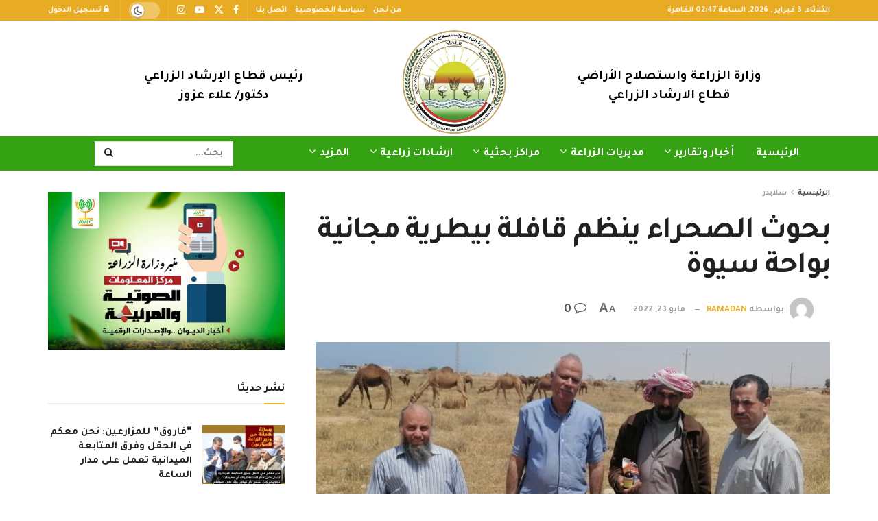

--- FILE ---
content_type: text/html; charset=UTF-8
request_url: https://misrelzraea.com/37635-2/
body_size: 34391
content:
<!doctype html>
<!--[if lt IE 7]> <html class="no-js lt-ie9 lt-ie8 lt-ie7" dir="rtl" lang="ar" prefix="og: https://ogp.me/ns#"> <![endif]-->
<!--[if IE 7]>    <html class="no-js lt-ie9 lt-ie8" dir="rtl" lang="ar" prefix="og: https://ogp.me/ns#"> <![endif]-->
<!--[if IE 8]>    <html class="no-js lt-ie9" dir="rtl" lang="ar" prefix="og: https://ogp.me/ns#"> <![endif]-->
<!--[if IE 9]>    <html class="no-js lt-ie10" dir="rtl" lang="ar" prefix="og: https://ogp.me/ns#"> <![endif]-->
<!--[if gt IE 8]><!--> <html class="no-js" dir="rtl" lang="ar" prefix="og: https://ogp.me/ns#"> <!--<![endif]-->
<head>
    <meta http-equiv="Content-Type" content="text/html; charset=UTF-8" />
    <meta name='viewport' content='width=device-width, initial-scale=1, user-scalable=yes' />
    <link rel="profile" href="https://gmpg.org/xfn/11" />
    <link rel="pingback" href="https://misrelzraea.com/xmlrpc.php" />
    <meta property="og:type" content="article">
<meta property="og:title" content="بحوث الصحراء ينظم قافلة بيطرية مجانية بواحة سيوة">
<meta property="og:site_name" content="منصة مصر الزراعية">
<meta property="og:description" content="صرح د عبدالله زغلول مركز بحوث الصحراء بأن المركز قام بتنظيم القافله البيطرية الثانية المتمثل فى محطة بحوث سيوة بالاشتراك">
<meta property="og:url" content="https://misrelzraea.com/37635-2/">
<meta property="og:image" content="https://misrelzraea.com/wp-content/uploads/2022/05/SAVE_٢٠٢٢٠٥٢٣_٢١٣٤٠٥.jpg">
<meta property="og:image:height" content="864">
<meta property="og:image:width" content="1152">
<meta property="article:published_time" content="2022-05-23T21:38:29+03:00">
<meta property="article:modified_time" content="2022-05-23T21:38:29+03:00">
<meta property="article:section" content="سلايدر">
<meta property="article:tag" content="بحوث الصحراء">
<meta property="article:tag" content="مركز بحوث الصحراء">
<meta property="article:tag" content="واحة سيوة">
<meta property="article:tag" content="وزارة الزراعة">
<meta name="twitter:card" content="summary_large_image">
<meta name="twitter:title" content="بحوث الصحراء ينظم قافلة بيطرية مجانية بواحة سيوة">
<meta name="twitter:description" content="صرح د عبدالله زغلول مركز بحوث الصحراء بأن المركز قام بتنظيم القافله البيطرية الثانية المتمثل فى محطة بحوث سيوة بالاشتراك">
<meta name="twitter:url" content="https://misrelzraea.com/37635-2/">
<meta name="twitter:site" content="">
<meta name="twitter:image" content="https://misrelzraea.com/wp-content/uploads/2022/05/SAVE_٢٠٢٢٠٥٢٣_٢١٣٤٠٥.jpg">
<meta name="twitter:image:width" content="1152">
<meta name="twitter:image:height" content="864">
			<script type="text/javascript">
			  var jnews_ajax_url = '/?ajax-request=jnews'
			</script>
			<script type="text/javascript">;window.jnews=window.jnews||{},window.jnews.library=window.jnews.library||{},window.jnews.library=function(){"use strict";var e=this;e.win=window,e.doc=document,e.noop=function(){},e.globalBody=e.doc.getElementsByTagName("body")[0],e.globalBody=e.globalBody?e.globalBody:e.doc,e.win.jnewsDataStorage=e.win.jnewsDataStorage||{_storage:new WeakMap,put:function(e,t,n){this._storage.has(e)||this._storage.set(e,new Map),this._storage.get(e).set(t,n)},get:function(e,t){return this._storage.get(e).get(t)},has:function(e,t){return this._storage.has(e)&&this._storage.get(e).has(t)},remove:function(e,t){var n=this._storage.get(e).delete(t);return 0===!this._storage.get(e).size&&this._storage.delete(e),n}},e.windowWidth=function(){return e.win.innerWidth||e.docEl.clientWidth||e.globalBody.clientWidth},e.windowHeight=function(){return e.win.innerHeight||e.docEl.clientHeight||e.globalBody.clientHeight},e.requestAnimationFrame=e.win.requestAnimationFrame||e.win.webkitRequestAnimationFrame||e.win.mozRequestAnimationFrame||e.win.msRequestAnimationFrame||window.oRequestAnimationFrame||function(e){return setTimeout(e,1e3/60)},e.cancelAnimationFrame=e.win.cancelAnimationFrame||e.win.webkitCancelAnimationFrame||e.win.webkitCancelRequestAnimationFrame||e.win.mozCancelAnimationFrame||e.win.msCancelRequestAnimationFrame||e.win.oCancelRequestAnimationFrame||function(e){clearTimeout(e)},e.classListSupport="classList"in document.createElement("_"),e.hasClass=e.classListSupport?function(e,t){return e.classList.contains(t)}:function(e,t){return e.className.indexOf(t)>=0},e.addClass=e.classListSupport?function(t,n){e.hasClass(t,n)||t.classList.add(n)}:function(t,n){e.hasClass(t,n)||(t.className+=" "+n)},e.removeClass=e.classListSupport?function(t,n){e.hasClass(t,n)&&t.classList.remove(n)}:function(t,n){e.hasClass(t,n)&&(t.className=t.className.replace(n,""))},e.objKeys=function(e){var t=[];for(var n in e)Object.prototype.hasOwnProperty.call(e,n)&&t.push(n);return t},e.isObjectSame=function(e,t){var n=!0;return JSON.stringify(e)!==JSON.stringify(t)&&(n=!1),n},e.extend=function(){for(var e,t,n,o=arguments[0]||{},i=1,a=arguments.length;i<a;i++)if(null!==(e=arguments[i]))for(t in e)o!==(n=e[t])&&void 0!==n&&(o[t]=n);return o},e.dataStorage=e.win.jnewsDataStorage,e.isVisible=function(e){return 0!==e.offsetWidth&&0!==e.offsetHeight||e.getBoundingClientRect().length},e.getHeight=function(e){return e.offsetHeight||e.clientHeight||e.getBoundingClientRect().height},e.getWidth=function(e){return e.offsetWidth||e.clientWidth||e.getBoundingClientRect().width},e.supportsPassive=!1;try{var t=Object.defineProperty({},"passive",{get:function(){e.supportsPassive=!0}});"createEvent"in e.doc?e.win.addEventListener("test",null,t):"fireEvent"in e.doc&&e.win.attachEvent("test",null)}catch(e){}e.passiveOption=!!e.supportsPassive&&{passive:!0},e.setStorage=function(e,t){e="jnews-"+e;var n={expired:Math.floor(((new Date).getTime()+432e5)/1e3)};t=Object.assign(n,t);localStorage.setItem(e,JSON.stringify(t))},e.getStorage=function(e){e="jnews-"+e;var t=localStorage.getItem(e);return null!==t&&0<t.length?JSON.parse(localStorage.getItem(e)):{}},e.expiredStorage=function(){var t,n="jnews-";for(var o in localStorage)o.indexOf(n)>-1&&"undefined"!==(t=e.getStorage(o.replace(n,""))).expired&&t.expired<Math.floor((new Date).getTime()/1e3)&&localStorage.removeItem(o)},e.addEvents=function(t,n,o){for(var i in n){var a=["touchstart","touchmove"].indexOf(i)>=0&&!o&&e.passiveOption;"createEvent"in e.doc?t.addEventListener(i,n[i],a):"fireEvent"in e.doc&&t.attachEvent("on"+i,n[i])}},e.removeEvents=function(t,n){for(var o in n)"createEvent"in e.doc?t.removeEventListener(o,n[o]):"fireEvent"in e.doc&&t.detachEvent("on"+o,n[o])},e.triggerEvents=function(t,n,o){var i;o=o||{detail:null};return"createEvent"in e.doc?(!(i=e.doc.createEvent("CustomEvent")||new CustomEvent(n)).initCustomEvent||i.initCustomEvent(n,!0,!1,o),void t.dispatchEvent(i)):"fireEvent"in e.doc?((i=e.doc.createEventObject()).eventType=n,void t.fireEvent("on"+i.eventType,i)):void 0},e.getParents=function(t,n){void 0===n&&(n=e.doc);for(var o=[],i=t.parentNode,a=!1;!a;)if(i){var r=i;r.querySelectorAll(n).length?a=!0:(o.push(r),i=r.parentNode)}else o=[],a=!0;return o},e.forEach=function(e,t,n){for(var o=0,i=e.length;o<i;o++)t.call(n,e[o],o)},e.getText=function(e){return e.innerText||e.textContent},e.setText=function(e,t){var n="object"==typeof t?t.innerText||t.textContent:t;e.innerText&&(e.innerText=n),e.textContent&&(e.textContent=n)},e.httpBuildQuery=function(t){return e.objKeys(t).reduce(function t(n){var o=arguments.length>1&&void 0!==arguments[1]?arguments[1]:null;return function(i,a){var r=n[a];a=encodeURIComponent(a);var s=o?"".concat(o,"[").concat(a,"]"):a;return null==r||"function"==typeof r?(i.push("".concat(s,"=")),i):["number","boolean","string"].includes(typeof r)?(i.push("".concat(s,"=").concat(encodeURIComponent(r))),i):(i.push(e.objKeys(r).reduce(t(r,s),[]).join("&")),i)}}(t),[]).join("&")},e.get=function(t,n,o,i){return o="function"==typeof o?o:e.noop,e.ajax("GET",t,n,o,i)},e.post=function(t,n,o,i){return o="function"==typeof o?o:e.noop,e.ajax("POST",t,n,o,i)},e.ajax=function(t,n,o,i,a){var r=new XMLHttpRequest,s=n,c=e.httpBuildQuery(o);if(t=-1!=["GET","POST"].indexOf(t)?t:"GET",r.open(t,s+("GET"==t?"?"+c:""),!0),"POST"==t&&r.setRequestHeader("Content-type","application/x-www-form-urlencoded"),r.setRequestHeader("X-Requested-With","XMLHttpRequest"),r.onreadystatechange=function(){4===r.readyState&&200<=r.status&&300>r.status&&"function"==typeof i&&i.call(void 0,r.response)},void 0!==a&&!a){return{xhr:r,send:function(){r.send("POST"==t?c:null)}}}return r.send("POST"==t?c:null),{xhr:r}},e.scrollTo=function(t,n,o){function i(e,t,n){this.start=this.position(),this.change=e-this.start,this.currentTime=0,this.increment=20,this.duration=void 0===n?500:n,this.callback=t,this.finish=!1,this.animateScroll()}return Math.easeInOutQuad=function(e,t,n,o){return(e/=o/2)<1?n/2*e*e+t:-n/2*(--e*(e-2)-1)+t},i.prototype.stop=function(){this.finish=!0},i.prototype.move=function(t){e.doc.documentElement.scrollTop=t,e.globalBody.parentNode.scrollTop=t,e.globalBody.scrollTop=t},i.prototype.position=function(){return e.doc.documentElement.scrollTop||e.globalBody.parentNode.scrollTop||e.globalBody.scrollTop},i.prototype.animateScroll=function(){this.currentTime+=this.increment;var t=Math.easeInOutQuad(this.currentTime,this.start,this.change,this.duration);this.move(t),this.currentTime<this.duration&&!this.finish?e.requestAnimationFrame.call(e.win,this.animateScroll.bind(this)):this.callback&&"function"==typeof this.callback&&this.callback()},new i(t,n,o)},e.unwrap=function(t){var n,o=t;e.forEach(t,(function(e,t){n?n+=e:n=e})),o.replaceWith(n)},e.performance={start:function(e){performance.mark(e+"Start")},stop:function(e){performance.mark(e+"End"),performance.measure(e,e+"Start",e+"End")}},e.fps=function(){var t=0,n=0,o=0;!function(){var i=t=0,a=0,r=0,s=document.getElementById("fpsTable"),c=function(t){void 0===document.getElementsByTagName("body")[0]?e.requestAnimationFrame.call(e.win,(function(){c(t)})):document.getElementsByTagName("body")[0].appendChild(t)};null===s&&((s=document.createElement("div")).style.position="fixed",s.style.top="120px",s.style.left="10px",s.style.width="100px",s.style.height="20px",s.style.border="1px solid black",s.style.fontSize="11px",s.style.zIndex="100000",s.style.backgroundColor="white",s.id="fpsTable",c(s));var l=function(){o++,n=Date.now(),(a=(o/(r=(n-t)/1e3)).toPrecision(2))!=i&&(i=a,s.innerHTML=i+"fps"),1<r&&(t=n,o=0),e.requestAnimationFrame.call(e.win,l)};l()}()},e.instr=function(e,t){for(var n=0;n<t.length;n++)if(-1!==e.toLowerCase().indexOf(t[n].toLowerCase()))return!0},e.winLoad=function(t,n){function o(o){if("complete"===e.doc.readyState||"interactive"===e.doc.readyState)return!o||n?setTimeout(t,n||1):t(o),1}o()||e.addEvents(e.win,{load:o})},e.docReady=function(t,n){function o(o){if("complete"===e.doc.readyState||"interactive"===e.doc.readyState)return!o||n?setTimeout(t,n||1):t(o),1}o()||e.addEvents(e.doc,{DOMContentLoaded:o})},e.fireOnce=function(){e.docReady((function(){e.assets=e.assets||[],e.assets.length&&(e.boot(),e.load_assets())}),50)},e.boot=function(){e.length&&e.doc.querySelectorAll("style[media]").forEach((function(e){"not all"==e.getAttribute("media")&&e.removeAttribute("media")}))},e.create_js=function(t,n){var o=e.doc.createElement("script");switch(o.setAttribute("src",t),n){case"defer":o.setAttribute("defer",!0);break;case"async":o.setAttribute("async",!0);break;case"deferasync":o.setAttribute("defer",!0),o.setAttribute("async",!0)}e.globalBody.appendChild(o)},e.load_assets=function(){"object"==typeof e.assets&&e.forEach(e.assets.slice(0),(function(t,n){var o="";t.defer&&(o+="defer"),t.async&&(o+="async"),e.create_js(t.url,o);var i=e.assets.indexOf(t);i>-1&&e.assets.splice(i,1)})),e.assets=jnewsoption.au_scripts=window.jnewsads=[]},e.setCookie=function(e,t,n){var o="";if(n){var i=new Date;i.setTime(i.getTime()+24*n*60*60*1e3),o="; expires="+i.toUTCString()}document.cookie=e+"="+(t||"")+o+"; path=/"},e.getCookie=function(e){for(var t=e+"=",n=document.cookie.split(";"),o=0;o<n.length;o++){for(var i=n[o];" "==i.charAt(0);)i=i.substring(1,i.length);if(0==i.indexOf(t))return i.substring(t.length,i.length)}return null},e.eraseCookie=function(e){document.cookie=e+"=; Path=/; Expires=Thu, 01 Jan 1970 00:00:01 GMT;"},e.docReady((function(){e.globalBody=e.globalBody==e.doc?e.doc.getElementsByTagName("body")[0]:e.globalBody,e.globalBody=e.globalBody?e.globalBody:e.doc})),e.winLoad((function(){e.winLoad((function(){var t=!1;if(void 0!==window.jnewsadmin)if(void 0!==window.file_version_checker){var n=e.objKeys(window.file_version_checker);n.length?n.forEach((function(e){t||"10.0.4"===window.file_version_checker[e]||(t=!0)})):t=!0}else t=!0;t&&(window.jnewsHelper.getMessage(),window.jnewsHelper.getNotice())}),2500)}))},window.jnews.library=new window.jnews.library;</script>
<!-- تحسين محرك البحث بواسطة رانك ماث - https://rankmath.com/ -->
<title>بحوث الصحراء ينظم قافلة بيطرية مجانية بواحة سيوة - منصة مصر الزراعية</title>
<meta name="description" content="صرح د عبدالله زغلول مركز بحوث الصحراء بأن المركز قام بتنظيم القافله البيطرية الثانية المتمثل فى محطة بحوث سيوة بالاشتراك مع برنامج التنمية الزراعية المستدامة"/>
<meta name="robots" content="follow, index, max-snippet:-1, max-video-preview:-1, max-image-preview:large"/>
<link rel="canonical" href="https://misrelzraea.com/37635-2/" />
<meta property="og:locale" content="ar_AR" />
<meta property="og:type" content="article" />
<meta property="og:title" content="بحوث الصحراء ينظم قافلة بيطرية مجانية بواحة سيوة - منصة مصر الزراعية" />
<meta property="og:description" content="صرح د عبدالله زغلول مركز بحوث الصحراء بأن المركز قام بتنظيم القافله البيطرية الثانية المتمثل فى محطة بحوث سيوة بالاشتراك مع برنامج التنمية الزراعية المستدامة" />
<meta property="og:url" content="https://misrelzraea.com/37635-2/" />
<meta property="og:site_name" content="منصة مصر الزراعية" />
<meta property="article:publisher" content="https://www.facebook.com/misrelzraea" />
<meta property="article:tag" content="بحوث الصحراء" />
<meta property="article:tag" content="مركز بحوث الصحراء" />
<meta property="article:tag" content="واحة سيوة" />
<meta property="article:tag" content="وزارة الزراعة" />
<meta property="article:section" content="سلايدر" />
<meta property="og:image" content="https://misrelzraea.com/wp-content/uploads/2022/05/SAVE_٢٠٢٢٠٥٢٣_٢١٣٤٠٥.jpg" />
<meta property="og:image:secure_url" content="https://misrelzraea.com/wp-content/uploads/2022/05/SAVE_٢٠٢٢٠٥٢٣_٢١٣٤٠٥.jpg" />
<meta property="og:image:width" content="1152" />
<meta property="og:image:height" content="864" />
<meta property="og:image:alt" content="بحوث الصحراء ينظم قافلة بيطرية مجانية بواحة سيوة" />
<meta property="og:image:type" content="image/jpeg" />
<meta property="article:published_time" content="2022-05-23T21:38:29+03:00" />
<meta name="twitter:card" content="summary" />
<meta name="twitter:title" content="بحوث الصحراء ينظم قافلة بيطرية مجانية بواحة سيوة - منصة مصر الزراعية" />
<meta name="twitter:description" content="صرح د عبدالله زغلول مركز بحوث الصحراء بأن المركز قام بتنظيم القافله البيطرية الثانية المتمثل فى محطة بحوث سيوة بالاشتراك مع برنامج التنمية الزراعية المستدامة" />
<meta name="twitter:site" content="@misrelzraea" />
<meta name="twitter:creator" content="@misrelzraea" />
<meta name="twitter:image" content="https://misrelzraea.com/wp-content/uploads/2022/05/SAVE_٢٠٢٢٠٥٢٣_٢١٣٤٠٥.jpg" />
<meta name="twitter:label1" content="كُتب بواسطة" />
<meta name="twitter:data1" content="Ramadan" />
<meta name="twitter:label2" content="مدة القراءة" />
<meta name="twitter:data2" content="أقل من دقيقة" />
<script type="application/ld+json" class="rank-math-schema">{"@context":"https://schema.org","@graph":[{"@type":"Organization","@id":"https://misrelzraea.com/#organization","name":"\u0645\u0646\u0635\u0629 \u0645\u0635\u0631 \u0627\u0644\u0632\u0631\u0627\u0639\u064a\u0629","url":"https://misrelzraea.com","sameAs":["https://www.facebook.com/misrelzraea","https://twitter.com/misrelzraea"],"logo":{"@type":"ImageObject","@id":"https://misrelzraea.com/#logo","url":"https://misrelzraea.com/wp-content/uploads/2024/07/20231126120543\u0648\u0632\u0627\u0631\u0629_\u0627\u0644\u0632\u0631\u0627\u0639\u0629_\u0648\u0627\u0633\u062a\u0635\u0644\u0627\u062d_\u0627\u0644\u0623\u0631\u0627\u0636\u064a.png","contentUrl":"https://misrelzraea.com/wp-content/uploads/2024/07/20231126120543\u0648\u0632\u0627\u0631\u0629_\u0627\u0644\u0632\u0631\u0627\u0639\u0629_\u0648\u0627\u0633\u062a\u0635\u0644\u0627\u062d_\u0627\u0644\u0623\u0631\u0627\u0636\u064a.png","caption":"\u0645\u0646\u0635\u0629 \u0645\u0635\u0631 \u0627\u0644\u0632\u0631\u0627\u0639\u064a\u0629","inLanguage":"ar","width":"586","height":"586"}},{"@type":"WebSite","@id":"https://misrelzraea.com/#website","url":"https://misrelzraea.com","name":"\u0645\u0646\u0635\u0629 \u0645\u0635\u0631 \u0627\u0644\u0632\u0631\u0627\u0639\u064a\u0629","alternateName":"\u0645\u0635\u0631 \u0627\u0644\u0632\u0631\u0627\u0639\u064a\u0629","publisher":{"@id":"https://misrelzraea.com/#organization"},"inLanguage":"ar"},{"@type":"ImageObject","@id":"https://misrelzraea.com/wp-content/uploads/2022/05/SAVE_\u0662\u0660\u0662\u0662\u0660\u0665\u0662\u0663_\u0662\u0661\u0663\u0664\u0660\u0665.jpg","url":"https://misrelzraea.com/wp-content/uploads/2022/05/SAVE_\u0662\u0660\u0662\u0662\u0660\u0665\u0662\u0663_\u0662\u0661\u0663\u0664\u0660\u0665.jpg","width":"1152","height":"864","inLanguage":"ar"},{"@type":"BreadcrumbList","@id":"https://misrelzraea.com/37635-2/#breadcrumb","itemListElement":[{"@type":"ListItem","position":"1","item":{"@id":"https://misrelzraea.com","name":"\u0627\u0644\u0631\u0626\u064a\u0633\u064a\u0629"}},{"@type":"ListItem","position":"2","item":{"@id":"https://misrelzraea.com/37635-2/","name":"\u0628\u062d\u0648\u062b \u0627\u0644\u0635\u062d\u0631\u0627\u0621 \u064a\u0646\u0638\u0645 \u0642\u0627\u0641\u0644\u0629 \u0628\u064a\u0637\u0631\u064a\u0629 \u0645\u062c\u0627\u0646\u064a\u0629 \u0628\u0648\u0627\u062d\u0629 \u0633\u064a\u0648\u0629"}}]},{"@type":"WebPage","@id":"https://misrelzraea.com/37635-2/#webpage","url":"https://misrelzraea.com/37635-2/","name":"\u0628\u062d\u0648\u062b \u0627\u0644\u0635\u062d\u0631\u0627\u0621 \u064a\u0646\u0638\u0645 \u0642\u0627\u0641\u0644\u0629 \u0628\u064a\u0637\u0631\u064a\u0629 \u0645\u062c\u0627\u0646\u064a\u0629 \u0628\u0648\u0627\u062d\u0629 \u0633\u064a\u0648\u0629 - \u0645\u0646\u0635\u0629 \u0645\u0635\u0631 \u0627\u0644\u0632\u0631\u0627\u0639\u064a\u0629","datePublished":"2022-05-23T21:38:29+03:00","dateModified":"2022-05-23T21:38:29+03:00","isPartOf":{"@id":"https://misrelzraea.com/#website"},"primaryImageOfPage":{"@id":"https://misrelzraea.com/wp-content/uploads/2022/05/SAVE_\u0662\u0660\u0662\u0662\u0660\u0665\u0662\u0663_\u0662\u0661\u0663\u0664\u0660\u0665.jpg"},"inLanguage":"ar","breadcrumb":{"@id":"https://misrelzraea.com/37635-2/#breadcrumb"}},{"@type":"Person","@id":"https://misrelzraea.com/author/ibrahim-ramadan/","name":"Ramadan","url":"https://misrelzraea.com/author/ibrahim-ramadan/","image":{"@type":"ImageObject","@id":"https://secure.gravatar.com/avatar/52376fed5328e608a72a0f3589b829cc?s=96&amp;d=mm&amp;r=g","url":"https://secure.gravatar.com/avatar/52376fed5328e608a72a0f3589b829cc?s=96&amp;d=mm&amp;r=g","caption":"Ramadan","inLanguage":"ar"},"worksFor":{"@id":"https://misrelzraea.com/#organization"}},{"@type":"BlogPosting","headline":"\u0628\u062d\u0648\u062b \u0627\u0644\u0635\u062d\u0631\u0627\u0621 \u064a\u0646\u0638\u0645 \u0642\u0627\u0641\u0644\u0629 \u0628\u064a\u0637\u0631\u064a\u0629 \u0645\u062c\u0627\u0646\u064a\u0629 \u0628\u0648\u0627\u062d\u0629 \u0633\u064a\u0648\u0629 - \u0645\u0646\u0635\u0629 \u0645\u0635\u0631 \u0627\u0644\u0632\u0631\u0627\u0639\u064a\u0629","datePublished":"2022-05-23T21:38:29+03:00","dateModified":"2022-05-23T21:38:29+03:00","author":{"@id":"https://misrelzraea.com/author/ibrahim-ramadan/","name":"Ramadan"},"publisher":{"@id":"https://misrelzraea.com/#organization"},"description":"\u0635\u0631\u062d \u062f \u0639\u0628\u062f\u0627\u0644\u0644\u0647 \u0632\u063a\u0644\u0648\u0644 \u0645\u0631\u0643\u0632 \u0628\u062d\u0648\u062b \u0627\u0644\u0635\u062d\u0631\u0627\u0621 \u0628\u0623\u0646 \u0627\u0644\u0645\u0631\u0643\u0632 \u0642\u0627\u0645 \u0628\u062a\u0646\u0638\u064a\u0645 \u0627\u0644\u0642\u0627\u0641\u0644\u0647 \u0627\u0644\u0628\u064a\u0637\u0631\u064a\u0629 \u0627\u0644\u062b\u0627\u0646\u064a\u0629 \u0627\u0644\u0645\u062a\u0645\u062b\u0644 \u0641\u0649 \u0645\u062d\u0637\u0629 \u0628\u062d\u0648\u062b \u0633\u064a\u0648\u0629 \u0628\u0627\u0644\u0627\u0634\u062a\u0631\u0627\u0643 \u0645\u0639 \u0628\u0631\u0646\u0627\u0645\u062c \u0627\u0644\u062a\u0646\u0645\u064a\u0629 \u0627\u0644\u0632\u0631\u0627\u0639\u064a\u0629 \u0627\u0644\u0645\u0633\u062a\u062f\u0627\u0645\u0629","name":"\u0628\u062d\u0648\u062b \u0627\u0644\u0635\u062d\u0631\u0627\u0621 \u064a\u0646\u0638\u0645 \u0642\u0627\u0641\u0644\u0629 \u0628\u064a\u0637\u0631\u064a\u0629 \u0645\u062c\u0627\u0646\u064a\u0629 \u0628\u0648\u0627\u062d\u0629 \u0633\u064a\u0648\u0629 - \u0645\u0646\u0635\u0629 \u0645\u0635\u0631 \u0627\u0644\u0632\u0631\u0627\u0639\u064a\u0629","@id":"https://misrelzraea.com/37635-2/#richSnippet","isPartOf":{"@id":"https://misrelzraea.com/37635-2/#webpage"},"image":{"@id":"https://misrelzraea.com/wp-content/uploads/2022/05/SAVE_\u0662\u0660\u0662\u0662\u0660\u0665\u0662\u0663_\u0662\u0661\u0663\u0664\u0660\u0665.jpg"},"inLanguage":"ar","mainEntityOfPage":{"@id":"https://misrelzraea.com/37635-2/#webpage"}}]}</script>
<!-- /إضافة تحسين محركات البحث لووردبريس Rank Math -->

<link rel='dns-prefetch' href='//fonts.googleapis.com' />
<link rel='preconnect' href='https://fonts.gstatic.com' />
<link rel="alternate" type="application/rss+xml" title="منصة مصر الزراعية &laquo; الخلاصة" href="https://misrelzraea.com/feed/" />
<link rel="alternate" type="application/rss+xml" title="منصة مصر الزراعية &laquo; خلاصة التعليقات" href="https://misrelzraea.com/comments/feed/" />
<script type="text/javascript">
/* <![CDATA[ */
window._wpemojiSettings = {"baseUrl":"https:\/\/s.w.org\/images\/core\/emoji\/15.0.3\/72x72\/","ext":".png","svgUrl":"https:\/\/s.w.org\/images\/core\/emoji\/15.0.3\/svg\/","svgExt":".svg","source":{"concatemoji":"https:\/\/misrelzraea.com\/wp-includes\/js\/wp-emoji-release.min.js?ver=4fb4de5d47cc84824f059c6e1533e115"}};
/*! This file is auto-generated */
!function(i,n){var o,s,e;function c(e){try{var t={supportTests:e,timestamp:(new Date).valueOf()};sessionStorage.setItem(o,JSON.stringify(t))}catch(e){}}function p(e,t,n){e.clearRect(0,0,e.canvas.width,e.canvas.height),e.fillText(t,0,0);var t=new Uint32Array(e.getImageData(0,0,e.canvas.width,e.canvas.height).data),r=(e.clearRect(0,0,e.canvas.width,e.canvas.height),e.fillText(n,0,0),new Uint32Array(e.getImageData(0,0,e.canvas.width,e.canvas.height).data));return t.every(function(e,t){return e===r[t]})}function u(e,t,n){switch(t){case"flag":return n(e,"\ud83c\udff3\ufe0f\u200d\u26a7\ufe0f","\ud83c\udff3\ufe0f\u200b\u26a7\ufe0f")?!1:!n(e,"\ud83c\uddfa\ud83c\uddf3","\ud83c\uddfa\u200b\ud83c\uddf3")&&!n(e,"\ud83c\udff4\udb40\udc67\udb40\udc62\udb40\udc65\udb40\udc6e\udb40\udc67\udb40\udc7f","\ud83c\udff4\u200b\udb40\udc67\u200b\udb40\udc62\u200b\udb40\udc65\u200b\udb40\udc6e\u200b\udb40\udc67\u200b\udb40\udc7f");case"emoji":return!n(e,"\ud83d\udc26\u200d\u2b1b","\ud83d\udc26\u200b\u2b1b")}return!1}function f(e,t,n){var r="undefined"!=typeof WorkerGlobalScope&&self instanceof WorkerGlobalScope?new OffscreenCanvas(300,150):i.createElement("canvas"),a=r.getContext("2d",{willReadFrequently:!0}),o=(a.textBaseline="top",a.font="600 32px Arial",{});return e.forEach(function(e){o[e]=t(a,e,n)}),o}function t(e){var t=i.createElement("script");t.src=e,t.defer=!0,i.head.appendChild(t)}"undefined"!=typeof Promise&&(o="wpEmojiSettingsSupports",s=["flag","emoji"],n.supports={everything:!0,everythingExceptFlag:!0},e=new Promise(function(e){i.addEventListener("DOMContentLoaded",e,{once:!0})}),new Promise(function(t){var n=function(){try{var e=JSON.parse(sessionStorage.getItem(o));if("object"==typeof e&&"number"==typeof e.timestamp&&(new Date).valueOf()<e.timestamp+604800&&"object"==typeof e.supportTests)return e.supportTests}catch(e){}return null}();if(!n){if("undefined"!=typeof Worker&&"undefined"!=typeof OffscreenCanvas&&"undefined"!=typeof URL&&URL.createObjectURL&&"undefined"!=typeof Blob)try{var e="postMessage("+f.toString()+"("+[JSON.stringify(s),u.toString(),p.toString()].join(",")+"));",r=new Blob([e],{type:"text/javascript"}),a=new Worker(URL.createObjectURL(r),{name:"wpTestEmojiSupports"});return void(a.onmessage=function(e){c(n=e.data),a.terminate(),t(n)})}catch(e){}c(n=f(s,u,p))}t(n)}).then(function(e){for(var t in e)n.supports[t]=e[t],n.supports.everything=n.supports.everything&&n.supports[t],"flag"!==t&&(n.supports.everythingExceptFlag=n.supports.everythingExceptFlag&&n.supports[t]);n.supports.everythingExceptFlag=n.supports.everythingExceptFlag&&!n.supports.flag,n.DOMReady=!1,n.readyCallback=function(){n.DOMReady=!0}}).then(function(){return e}).then(function(){var e;n.supports.everything||(n.readyCallback(),(e=n.source||{}).concatemoji?t(e.concatemoji):e.wpemoji&&e.twemoji&&(t(e.twemoji),t(e.wpemoji)))}))}((window,document),window._wpemojiSettings);
/* ]]> */
</script>
<link rel='stylesheet' id='dashicons-css' href='https://misrelzraea.com/wp-includes/css/dashicons.min.css?ver=4fb4de5d47cc84824f059c6e1533e115' type='text/css' media='all' />
<link rel='stylesheet' id='editor-buttons-rtl-css' href='https://misrelzraea.com/wp-includes/css/editor-rtl.min.css?ver=4fb4de5d47cc84824f059c6e1533e115' type='text/css' media='all' />
<style id='wp-emoji-styles-inline-css' type='text/css'>

	img.wp-smiley, img.emoji {
		display: inline !important;
		border: none !important;
		box-shadow: none !important;
		height: 1em !important;
		width: 1em !important;
		margin: 0 0.07em !important;
		vertical-align: -0.1em !important;
		background: none !important;
		padding: 0 !important;
	}
</style>
<link rel='stylesheet' id='wp-block-library-rtl-css' href='https://misrelzraea.com/wp-includes/css/dist/block-library/style-rtl.min.css?ver=4fb4de5d47cc84824f059c6e1533e115' type='text/css' media='all' />
<style id='pdfemb-pdf-embedder-viewer-style-inline-css' type='text/css'>
.wp-block-pdfemb-pdf-embedder-viewer{max-width:none}

</style>
<style id='classic-theme-styles-inline-css' type='text/css'>
/*! This file is auto-generated */
.wp-block-button__link{color:#fff;background-color:#32373c;border-radius:9999px;box-shadow:none;text-decoration:none;padding:calc(.667em + 2px) calc(1.333em + 2px);font-size:1.125em}.wp-block-file__button{background:#32373c;color:#fff;text-decoration:none}
</style>
<style id='global-styles-inline-css' type='text/css'>
:root{--wp--preset--aspect-ratio--square: 1;--wp--preset--aspect-ratio--4-3: 4/3;--wp--preset--aspect-ratio--3-4: 3/4;--wp--preset--aspect-ratio--3-2: 3/2;--wp--preset--aspect-ratio--2-3: 2/3;--wp--preset--aspect-ratio--16-9: 16/9;--wp--preset--aspect-ratio--9-16: 9/16;--wp--preset--color--black: #000000;--wp--preset--color--cyan-bluish-gray: #abb8c3;--wp--preset--color--white: #ffffff;--wp--preset--color--pale-pink: #f78da7;--wp--preset--color--vivid-red: #cf2e2e;--wp--preset--color--luminous-vivid-orange: #ff6900;--wp--preset--color--luminous-vivid-amber: #fcb900;--wp--preset--color--light-green-cyan: #7bdcb5;--wp--preset--color--vivid-green-cyan: #00d084;--wp--preset--color--pale-cyan-blue: #8ed1fc;--wp--preset--color--vivid-cyan-blue: #0693e3;--wp--preset--color--vivid-purple: #9b51e0;--wp--preset--gradient--vivid-cyan-blue-to-vivid-purple: linear-gradient(135deg,rgba(6,147,227,1) 0%,rgb(155,81,224) 100%);--wp--preset--gradient--light-green-cyan-to-vivid-green-cyan: linear-gradient(135deg,rgb(122,220,180) 0%,rgb(0,208,130) 100%);--wp--preset--gradient--luminous-vivid-amber-to-luminous-vivid-orange: linear-gradient(135deg,rgba(252,185,0,1) 0%,rgba(255,105,0,1) 100%);--wp--preset--gradient--luminous-vivid-orange-to-vivid-red: linear-gradient(135deg,rgba(255,105,0,1) 0%,rgb(207,46,46) 100%);--wp--preset--gradient--very-light-gray-to-cyan-bluish-gray: linear-gradient(135deg,rgb(238,238,238) 0%,rgb(169,184,195) 100%);--wp--preset--gradient--cool-to-warm-spectrum: linear-gradient(135deg,rgb(74,234,220) 0%,rgb(151,120,209) 20%,rgb(207,42,186) 40%,rgb(238,44,130) 60%,rgb(251,105,98) 80%,rgb(254,248,76) 100%);--wp--preset--gradient--blush-light-purple: linear-gradient(135deg,rgb(255,206,236) 0%,rgb(152,150,240) 100%);--wp--preset--gradient--blush-bordeaux: linear-gradient(135deg,rgb(254,205,165) 0%,rgb(254,45,45) 50%,rgb(107,0,62) 100%);--wp--preset--gradient--luminous-dusk: linear-gradient(135deg,rgb(255,203,112) 0%,rgb(199,81,192) 50%,rgb(65,88,208) 100%);--wp--preset--gradient--pale-ocean: linear-gradient(135deg,rgb(255,245,203) 0%,rgb(182,227,212) 50%,rgb(51,167,181) 100%);--wp--preset--gradient--electric-grass: linear-gradient(135deg,rgb(202,248,128) 0%,rgb(113,206,126) 100%);--wp--preset--gradient--midnight: linear-gradient(135deg,rgb(2,3,129) 0%,rgb(40,116,252) 100%);--wp--preset--font-size--small: 13px;--wp--preset--font-size--medium: 20px;--wp--preset--font-size--large: 36px;--wp--preset--font-size--x-large: 42px;--wp--preset--spacing--20: 0.44rem;--wp--preset--spacing--30: 0.67rem;--wp--preset--spacing--40: 1rem;--wp--preset--spacing--50: 1.5rem;--wp--preset--spacing--60: 2.25rem;--wp--preset--spacing--70: 3.38rem;--wp--preset--spacing--80: 5.06rem;--wp--preset--shadow--natural: 6px 6px 9px rgba(0, 0, 0, 0.2);--wp--preset--shadow--deep: 12px 12px 50px rgba(0, 0, 0, 0.4);--wp--preset--shadow--sharp: 6px 6px 0px rgba(0, 0, 0, 0.2);--wp--preset--shadow--outlined: 6px 6px 0px -3px rgba(255, 255, 255, 1), 6px 6px rgba(0, 0, 0, 1);--wp--preset--shadow--crisp: 6px 6px 0px rgba(0, 0, 0, 1);}:where(.is-layout-flex){gap: 0.5em;}:where(.is-layout-grid){gap: 0.5em;}body .is-layout-flex{display: flex;}.is-layout-flex{flex-wrap: wrap;align-items: center;}.is-layout-flex > :is(*, div){margin: 0;}body .is-layout-grid{display: grid;}.is-layout-grid > :is(*, div){margin: 0;}:where(.wp-block-columns.is-layout-flex){gap: 2em;}:where(.wp-block-columns.is-layout-grid){gap: 2em;}:where(.wp-block-post-template.is-layout-flex){gap: 1.25em;}:where(.wp-block-post-template.is-layout-grid){gap: 1.25em;}.has-black-color{color: var(--wp--preset--color--black) !important;}.has-cyan-bluish-gray-color{color: var(--wp--preset--color--cyan-bluish-gray) !important;}.has-white-color{color: var(--wp--preset--color--white) !important;}.has-pale-pink-color{color: var(--wp--preset--color--pale-pink) !important;}.has-vivid-red-color{color: var(--wp--preset--color--vivid-red) !important;}.has-luminous-vivid-orange-color{color: var(--wp--preset--color--luminous-vivid-orange) !important;}.has-luminous-vivid-amber-color{color: var(--wp--preset--color--luminous-vivid-amber) !important;}.has-light-green-cyan-color{color: var(--wp--preset--color--light-green-cyan) !important;}.has-vivid-green-cyan-color{color: var(--wp--preset--color--vivid-green-cyan) !important;}.has-pale-cyan-blue-color{color: var(--wp--preset--color--pale-cyan-blue) !important;}.has-vivid-cyan-blue-color{color: var(--wp--preset--color--vivid-cyan-blue) !important;}.has-vivid-purple-color{color: var(--wp--preset--color--vivid-purple) !important;}.has-black-background-color{background-color: var(--wp--preset--color--black) !important;}.has-cyan-bluish-gray-background-color{background-color: var(--wp--preset--color--cyan-bluish-gray) !important;}.has-white-background-color{background-color: var(--wp--preset--color--white) !important;}.has-pale-pink-background-color{background-color: var(--wp--preset--color--pale-pink) !important;}.has-vivid-red-background-color{background-color: var(--wp--preset--color--vivid-red) !important;}.has-luminous-vivid-orange-background-color{background-color: var(--wp--preset--color--luminous-vivid-orange) !important;}.has-luminous-vivid-amber-background-color{background-color: var(--wp--preset--color--luminous-vivid-amber) !important;}.has-light-green-cyan-background-color{background-color: var(--wp--preset--color--light-green-cyan) !important;}.has-vivid-green-cyan-background-color{background-color: var(--wp--preset--color--vivid-green-cyan) !important;}.has-pale-cyan-blue-background-color{background-color: var(--wp--preset--color--pale-cyan-blue) !important;}.has-vivid-cyan-blue-background-color{background-color: var(--wp--preset--color--vivid-cyan-blue) !important;}.has-vivid-purple-background-color{background-color: var(--wp--preset--color--vivid-purple) !important;}.has-black-border-color{border-color: var(--wp--preset--color--black) !important;}.has-cyan-bluish-gray-border-color{border-color: var(--wp--preset--color--cyan-bluish-gray) !important;}.has-white-border-color{border-color: var(--wp--preset--color--white) !important;}.has-pale-pink-border-color{border-color: var(--wp--preset--color--pale-pink) !important;}.has-vivid-red-border-color{border-color: var(--wp--preset--color--vivid-red) !important;}.has-luminous-vivid-orange-border-color{border-color: var(--wp--preset--color--luminous-vivid-orange) !important;}.has-luminous-vivid-amber-border-color{border-color: var(--wp--preset--color--luminous-vivid-amber) !important;}.has-light-green-cyan-border-color{border-color: var(--wp--preset--color--light-green-cyan) !important;}.has-vivid-green-cyan-border-color{border-color: var(--wp--preset--color--vivid-green-cyan) !important;}.has-pale-cyan-blue-border-color{border-color: var(--wp--preset--color--pale-cyan-blue) !important;}.has-vivid-cyan-blue-border-color{border-color: var(--wp--preset--color--vivid-cyan-blue) !important;}.has-vivid-purple-border-color{border-color: var(--wp--preset--color--vivid-purple) !important;}.has-vivid-cyan-blue-to-vivid-purple-gradient-background{background: var(--wp--preset--gradient--vivid-cyan-blue-to-vivid-purple) !important;}.has-light-green-cyan-to-vivid-green-cyan-gradient-background{background: var(--wp--preset--gradient--light-green-cyan-to-vivid-green-cyan) !important;}.has-luminous-vivid-amber-to-luminous-vivid-orange-gradient-background{background: var(--wp--preset--gradient--luminous-vivid-amber-to-luminous-vivid-orange) !important;}.has-luminous-vivid-orange-to-vivid-red-gradient-background{background: var(--wp--preset--gradient--luminous-vivid-orange-to-vivid-red) !important;}.has-very-light-gray-to-cyan-bluish-gray-gradient-background{background: var(--wp--preset--gradient--very-light-gray-to-cyan-bluish-gray) !important;}.has-cool-to-warm-spectrum-gradient-background{background: var(--wp--preset--gradient--cool-to-warm-spectrum) !important;}.has-blush-light-purple-gradient-background{background: var(--wp--preset--gradient--blush-light-purple) !important;}.has-blush-bordeaux-gradient-background{background: var(--wp--preset--gradient--blush-bordeaux) !important;}.has-luminous-dusk-gradient-background{background: var(--wp--preset--gradient--luminous-dusk) !important;}.has-pale-ocean-gradient-background{background: var(--wp--preset--gradient--pale-ocean) !important;}.has-electric-grass-gradient-background{background: var(--wp--preset--gradient--electric-grass) !important;}.has-midnight-gradient-background{background: var(--wp--preset--gradient--midnight) !important;}.has-small-font-size{font-size: var(--wp--preset--font-size--small) !important;}.has-medium-font-size{font-size: var(--wp--preset--font-size--medium) !important;}.has-large-font-size{font-size: var(--wp--preset--font-size--large) !important;}.has-x-large-font-size{font-size: var(--wp--preset--font-size--x-large) !important;}
:where(.wp-block-post-template.is-layout-flex){gap: 1.25em;}:where(.wp-block-post-template.is-layout-grid){gap: 1.25em;}
:where(.wp-block-columns.is-layout-flex){gap: 2em;}:where(.wp-block-columns.is-layout-grid){gap: 2em;}
:root :where(.wp-block-pullquote){font-size: 1.5em;line-height: 1.6;}
</style>
<link rel='stylesheet' id='js_composer_front-css' href='https://misrelzraea.com/wp-content/plugins/js_composer/assets/css/js_composer.min.css?ver=7.8' type='text/css' media='all' />
<link rel='stylesheet' id='jeg_customizer_font-css' href='//fonts.googleapis.com/css?family=Tajawal%3A700&#038;display=swap&#038;ver=1.3.0' type='text/css' media='all' />
<link rel='stylesheet' id='jnews-frontend-css' href='https://misrelzraea.com/wp-content/themes/jnews/assets/dist/frontend.min.css?ver=11.6.3' type='text/css' media='all' />
<link rel='stylesheet' id='jnews-js-composer-css' href='https://misrelzraea.com/wp-content/themes/jnews/assets/css/js-composer-frontend.css?ver=11.6.3' type='text/css' media='all' />
<link rel='stylesheet' id='jnews-style-css' href='https://misrelzraea.com/wp-content/themes/jnews/style.css?ver=11.6.3' type='text/css' media='all' />
<link rel='stylesheet' id='jnews-darkmode-css' href='https://misrelzraea.com/wp-content/themes/jnews/assets/css/darkmode.css?ver=11.6.3' type='text/css' media='all' />
<link rel='stylesheet' id='jnews-rtl-css' href='https://misrelzraea.com/wp-content/themes/jnews/assets/css/rtl.css?ver=11.6.3' type='text/css' media='all' />
<link rel='stylesheet' id='jnews-scheme-css' href='https://misrelzraea.com/wp-content/themes/jnews/data/import/morningnews/scheme.css?ver=11.6.3' type='text/css' media='all' />
<link rel='stylesheet' id='exo_wl.carousel-css' href='https://misrelzraea.com/wp-content/plugins/tv-schedule/js/exo_wl-carousel/assets/exo_wl.carousel.css?ver=4fb4de5d47cc84824f059c6e1533e115' type='text/css' media='all' />
<link rel='stylesheet' id='exo_wl.carousel-theme-css' href='https://misrelzraea.com/wp-content/plugins/tv-schedule/js/exo_wl-carousel/assets/exo_wl.theme.default.css?ver=4fb4de5d47cc84824f059c6e1533e115' type='text/css' media='all' />
<link rel='stylesheet' id='extvs-style-css' href='https://misrelzraea.com/wp-content/plugins/tv-schedule/css/style.css?ver=4fb4de5d47cc84824f059c6e1533e115' type='text/css' media='all' />
<link rel='stylesheet' id='extvs-style-view-css' href='https://misrelzraea.com/wp-content/plugins/tv-schedule/css/modal.css?ver=4fb4de5d47cc84824f059c6e1533e115' type='text/css' media='all' />
<link rel='stylesheet' id='extvs-style-rtl-css' href='https://misrelzraea.com/wp-content/plugins/tv-schedule/css/rtl.css?ver=4fb4de5d47cc84824f059c6e1533e115' type='text/css' media='all' />
<style id='extvs-style-rtl-inline-css' type='text/css'>

        .ex-tvs-simple.style-1 .extvs-dropdown,
        .ex-tvs-simple.style-1 .ex-date-list-parent,
        .ex-date-list-out,
        .ex-tvs-simple.style-3 .ex-date-list-parent,
        .ex-tvs-simple.style-3 .extvs-style3-chanel ul li:hover,
        .ex-tvs-simple.style-3 .extvs-style3-chanel ul li.extvs-inline-at,
        .ex-chanel-list .extvs-inline-chanel,
        .ex-tvs-simple.style-2 .ex-date-list .extvs-date-day,
        .ex-tvs-simple.style-1 .ex-parent-simple table thead th,
        .extvs-advance-date,
        .extvs-advance-chanel ul li,
        .extvs-advance-detail .extvs-advance-timeline ul li,
        .ex-tvs-advance.style-3 .extvs-addate-parent,
        .extvs_modal .tvs-modal-content .tvs_modal_des .md-date,
        .ex-tvs-advance.style-2 .ex-date-list-parent{background:#35a213;}
        .ex-tvs-simple[id^=ex-] .ex-parent-simple table tbody tr.extvs-cr-progr,
        .item-tvs.extvs-cr-progr,
        .extvs-advance-program ul li .extvs-pro-width.extvs-cr-progr{background: rgba(53,162,19, .1);}
        .ex-tvs-simple.style-3 .extvs-style3-chanel ul li:last-child{
            border-color:#35a213;
        }
        

        .ex-tvs-simple.style-3 .extvs-style3-chanel ul li
        {
            color:#35a213;
            border-color:#35a213;
        }

        .ex-tvs-simple.style-1 .ex-date-list-parent .extvs-prev-bt,
        .ex-tvs-simple.style-2 .ex-date-list-parent .extvs-prev-bt,
        .ex-tvs-simple.style-3 .ex-date-list-parent .extvs-prev-bt,
        .ex-tvs-advance.style-2 .ex-date-list-parent .extvs-prev-bt{
            background: linear-gradient(to left,rgba(255,255,255,0),#35a213 40%);
        }
        .ex-tvs-simple.style-1 .ex-date-list-parent .extvs-next-bt,
        .ex-tvs-simple.style-2 .ex-date-list-parent .extvs-next-bt,
        .ex-tvs-simple.style-3 .ex-date-list-parent .extvs-next-bt,
        .ex-tvs-advance.style-2 .ex-date-list-parent .extvs-next-bt{
            background: linear-gradient(to right,rgba(255,255,255,0),#35a213 40%);
        }

        
        
</style>
<link rel='stylesheet' id='jnews-select-share-css' href='https://misrelzraea.com/wp-content/plugins/jnews-social-share/assets/css/plugin.css' type='text/css' media='all' />
<script type="text/javascript" src="https://misrelzraea.com/wp-includes/js/jquery/jquery.min.js?ver=3.7.1" id="jquery-core-js"></script>
<script type="text/javascript" src="https://misrelzraea.com/wp-includes/js/jquery/jquery-migrate.min.js?ver=3.4.1" id="jquery-migrate-js"></script>
<script type="text/javascript" id="ntb_js_into_anims-js-extra">
/* <![CDATA[ */
var ntb_i_ls = [];
/* ]]> */
</script>
<script type="text/javascript" src="https://misrelzraea.com/wp-content/plugins/tv-schedule/js/tvschedule.js?ver=1.1" id="extvs-js-js"></script>
<script type="text/javascript" src="https://misrelzraea.com/wp-content/plugins/tv-schedule/js/exo_wl-carousel/exo_wl.carousel.js?ver=1.0" id="exo_wl.carousel-js"></script>
<script></script><link rel="https://api.w.org/" href="https://misrelzraea.com/wp-json/" /><link rel="alternate" title="JSON" type="application/json" href="https://misrelzraea.com/wp-json/wp/v2/posts/37635" /><link rel="alternate" title="oEmbed (JSON)" type="application/json+oembed" href="https://misrelzraea.com/wp-json/oembed/1.0/embed?url=https%3A%2F%2Fmisrelzraea.com%2F37635-2%2F" />
<link rel="alternate" title="oEmbed (XML)" type="text/xml+oembed" href="https://misrelzraea.com/wp-json/oembed/1.0/embed?url=https%3A%2F%2Fmisrelzraea.com%2F37635-2%2F&#038;format=xml" />

        <style>
		@font-face {
        font-family: DroidKufi_Ben;
        src: url(https://misrelzraea.com/wp-content/plugins/news-ticker-benaceur/font/DroidKufi-Regular.eot);
        src: url(https://misrelzraea.com/wp-content/plugins/news-ticker-benaceur/font/DroidKufi-Regular.eot?#iefix) format("embedded-opentype"),
        url(https://misrelzraea.com/wp-content/plugins/news-ticker-benaceur/font/droidkufi-regular.ttf) format("truetype"),
		url(https://misrelzraea.com/wp-content/plugins/news-ticker-benaceur/font/droidkufi-regular.woff2) format("woff2"),
	    url(https://misrelzraea.com/wp-content/plugins/news-ticker-benaceur/font/droidkufi-regular.woff) format("woff");
        }
        </style>
		<style>#ntbne_five, #ntbne_five_ie8, #ntbne2, #scroll-ntb {display: none;}</style>
<style type="text/css">
.n_t_ntb_bimg {display: none;}

.n_t_ntb_bimg {
margin:0 10px;
}
.n_t_ntb_bimg span {display:inline-block; vertical-align:middle;}

.ntb_img_post_t_scrollntb::before {
content:"";
}

.ntb_img_post_t_scrollntb {
margin:0 5px 0 5px;
background:url(https://misrelzraea.com/wp-content/uploads/2024/07/20231126120543وزارة_الزراعة_واستصلاح_الأراضي.png) no-repeat;
background-size: 20px 17px;
width:20px;
height:17px;
float:right;
}


@media only screen and (max-width: 782px) {
	.n_t_ntb_b .n_t_ntb_b-name {display:none;}
	
	#ntbne_five_c { 
	padding-left:5px;
	}
	
}

	.n_t_ntb_b {
		font-size:14px;
		font-weight:normal;
		width:100%;
    	opacity:1;
		overflow:hidden;
		position:relative;	
	}
	#scroll-ntb {
        		color:#000000;
	}
	#scroll-ntb a {
		color:#000000;
		text-decoration: none;
	   -webkit-transition: all 0.5s ease-out;
	   -moz-transition: all 0.5s ease-out;
	   -o-transition: all 0.5s ease-out;
	    transition: all 0.5s ease-out;
	}
	#scroll-ntb a:hover {
		color:#4c4b4b;
		text-decoration: none;
	   -webkit-transition: all 0.5s ease-out;
	   -moz-transition: all 0.5s ease-out;
	   -o-transition: all 0.5s ease-out;
	    transition: all 0.5s ease-out;
		}
		
	.n_t_ntb_b-name {
		color:#ffffff;
		background-color:#35a213;
    	font-size:14px;
		float:right;
		height:44px;
		text-align:center;
		    	line-height:44px;
		
	

	}
    @-webkit-keyframes pulsateNTB
    {
	0%   { color: #ddd; text-shadow: 0 -1px 0 #000; }
	50%  { color: #fff; text-shadow: 0 -1px 0 #444, 0 0 5px #ffd, 0 0 8px #fff; }
	100% { color: #ddd; text-shadow: 0 -1px 0 #000; }
    }
    @keyframes pulsateNTB
    {
	0%   { color: #ddd; text-shadow: 0 -1px 0 #000; }
	50%  { color: #fff; text-shadow: 0 -1px 0 #444, 0 0 5px #ffd, 0 0 8px #fff; }
	100% { color: #ddd; text-shadow: 0 -1px 0 #000; }
    }

	#scroll-ntb div {
		margin-top:px;
        margin-bottom:;
	}

/* for limarquee
.str_wrap {
	overflow:hidden;
	width:100%;
	position:relative;
	white-space:nowrap;
}

.str_move { 
	white-space:nowrap;
	position:absolute; 
}
.str_vertical .str_move,
.str_down .str_move {
	white-space:normal;
	width:100%;
}
*/

	.n_t_ntb_b, #scroll-ntb, #ntbne_five_c {
    	height:44px;
	    line-height:44px;
	}

@media only screen and (min-width: 782px) {
	#ntbne_five_c {
	padding-left:5px;
	}
}

@media only screen and (max-width: 782px) {
		.n_t_ntb_b, #scroll-ntb, #ntbne_five_c {
    	height:46px;
	    line-height:46px;
	}
	}
</style>
<style>
	.n_t_ntb_b, .news-ticker-ntb, .news_ticker_ntb_ie8 {
	margin:0px 0px 0px 0px;
	box-sizing: border-box;
    -webkit-box-sizing: border-box;
	border-right:0px solid #35a213;
	border-left:0px solid #35a213;
    border-radius:1px;
	text-shadow: none;
    }
	
	#ntbne_five_c, #ntbne_five_c_ie8 {
	border-top:0px solid #35a213;
	border-bottom:2px solid #35a213;
    box-sizing: border-box;
    -webkit-box-sizing: border-box;	
	position: relative;
		margin: 0;
	}
	
	.news-ticker-ntb ul, .news_ticker_ntb_ie8 ul {
	padding: 0px;
	margin: 0px;
	}
	
	
	#ntb--title, .n_t_ntb_b-name, #ntb--title_ie8 {
	    font-family:Verdana, DroidKufi_Ben, Arial; 
        box-sizing: border-box;
        -webkit-box-sizing: border-box;	
    	height:44px;
		line-height:42px;
	    margin-top: 0px;
	    	    margin-left: 10px;
	    		margin-right: 0px;
	    border-top:0px solid #ffffff;
	    border-bottom:0px solid #ffffff;
	    border-right:0px solid #ffffff;
	    border-left:0px solid #ffffff;
		width: 100px;
	}
	
	.news-ticker-ntb, .news_ticker_ntb_ie8 {
	    	
		direction:rtl;
	    		text-align:right;
	}

    @media only screen and (min-width: 782px) {
    .news-ticker-ntb, .n_t_ntb_b {letter-spacing: normal;}
	}
	
.ntb_ellip {
  display: block;
  height: 100%;
}

.ntb_ellip-line {
  text-overflow: ellipsis;
  white-space: nowrap;
  word-wrap: normal;
  max-width: 100%;
}

.ntb_ellip,
.ntb_ellip-line {
  position: relative;
  overflow: hidden;
}

    @media only screen and (max-width: 782px) {
		
    	
	#ntbne2 ul, #ntbne_five_c {
		padding-right: 5px;
		}
	
	#ntbne_five, #ntbne2 ul, #ntbne_five_c {
	padding-top: 0px;
	padding-bottom: 0px;
	margin-top: 0px;
	margin-bottom: 0px;
	margin-right: 0px;
	}
	
	.news-ticker-ntb, .ticker-content, .n_t_ntb_b {
	font-size:15px;
	}
		}

	
		
		#next-button-ntb:before,#next-button-ntb_ie8:before {content: "\003C";}
	#prev-button-ntb:before,#prev-button-ntb_ie8:before {content: "\003E";}
    	
		
	#next-button-ntb:before, #next-button-ntb_ie8:before, #prev-button-ntb:before, #prev-button-ntb_ie8:before {
	font-family: Verdana, Tahoma;	
	font-weight: normal;
	}
	
    #next-button-ntb, #prev-button-ntb, #next-button-ntb_ie8, #prev-button-ntb_ie8 {
    position:absolute;
	z-index: 99;
    cursor:pointer;
    -webkit-transition: opacity 1s ease-in-out;
    -moz-transition: opacity 0.3s ease-in-out;
    -ms-transition: opacity 0.3s ease-in-out;
    -o-transition: opacity 0.3s ease-in-out;
    transition: opacity 0.3s ease-in-out; 
	filter: alpha(opacity=70);
    opacity: 0.7;
	top:0px;
	margin-top:0px;
    font-size:26px;
	color:#8f8f8f;
	}
	
	#next-button-ntb, #next-button-ntb_ie8 {left: 34px;} #prev-button-ntb, #prev-button-ntb_ie8 {left: 10px;}	
    #next-button-ntb:hover, #prev-button-ntb:hover, #next-button-ntb_ie8:hover, #prev-button-ntb_ie8:hover {
    filter: alpha(opacity=100);
    opacity: 1;
	}
	
	.n_t_ntb_b a, .news-ticker-ntb a, .news_ticker_ntb_ie8 a, .ntb_ellip {
	font-family:Verdana, DroidKufi_Ben, Arial; 
	text-decoration:none; 
	}
	
    .news-ticker-ntb, .news_ticker_ntb_ie8, .n_t_ntb_b a, .news-ticker-ntb a, .news_ticker_ntb_ie8 a, #ntb--title, .n_t_ntb_b-name, #ntb--title_ie8 {
	font-weight:normal;
	}

    .n_t_ntb_b, .news-ticker-ntb {background-color:#faf9f5;}   
	#ntbne_five li, #ntbne_five_ie8 li, #ntbne_five, #ntbne_five_ie8 {
    	height:43px;
		line-height:43px;
	}
	#next-button-ntb, #prev-button-ntb, #prev-button-ntb_ie8 {
		line-height:41px;
	}
	    @media only screen and (max-width: 782px) {
		
	#ntbne_five li, #ntbne_five {
    	height:45px;
		line-height:45px;
	}
	#next-button-ntb, #prev-button-ntb {
		line-height:43px;
	}
	
	}
    	.n_t_ntb_b a, .news-ticker-ntb a, .news_ticker_ntb_ie8 a {
		display:block !important;
		border: none;
	}
</style>



<!--[if lt IE 9]>
<style>
    .n_t_ntb_b, .news-ticker-ntb, #next-button-ntb_ie8,#prev-button-ntb_ie8 {display:none;}

		

	#ntbne_five_ie8 {
		margin-right: 0;
		display:block;
	    color:#bebebe;
	}
	#ntbne_five_ie8 li {
		list-style: none;
		margin-top:0px;
		display: block;
	}
	.news_ticker_ntb_ie8 ul a {
	    color:#000000;
		text-decoration: none;
	}
	
	.news_ticker_ntb_ie8, #ntbne_five_ie8_c {
    	height:44px;
	    line-height:44px;
	}

	#ntbne_five_ie8 {
    	height:44px;
	}
	#ntbne_five_ie8 li {
		overflow-y: hidden;
		list-style: none;
		margin-top:0px;
		display: block;
    	height:44px;
	    line-height:44px;
	}
	.news_ticker_ntb_ie8 {
	    line-height:44px;
	}
	.news_ticker_ntb_ie8 ul {
		overflow-y: hidden;
	}

	.news_ticker_ntb_ie8 ul a:hover {
		color:#4c4b4b;
		text-decoration: none;
	   -webkit-transition: all 0.5s ease-out;
	   -moz-transition: all 0.5s ease-out;
	   -o-transition: all 0.5s ease-out;
	    transition: all 0.5s ease-out;
	}

	#ntb--title_ie8 {
        z-index: 2;
		color:#ffffff;
		background-color:#35a213;
    	font-size:14px;
		display:block;
		float:right;
		height:44px;
		text-align:center;
		    	line-height:44px;
		
	

	}
    @-webkit-keyframes pulsateNTB
    {
	0%   { color: #ddd; text-shadow: 0 -1px 0 #000; }
	50%  { color: #fff; text-shadow: 0 -1px 0 #444, 0 0 5px #ffd, 0 0 8px #fff; }
	100% { color: #ddd; text-shadow: 0 -1px 0 #000; }
    }
    @keyframes pulsateNTB
    {
	0%   { color: #ddd; text-shadow: 0 -1px 0 #000; }
	50%  { color: #fff; text-shadow: 0 -1px 0 #444, 0 0 5px #ffd, 0 0 8px #fff; }
	100% { color: #ddd; text-shadow: 0 -1px 0 #000; }
    }
	
	.news_ticker_ntb_ie8 {
	font-family:Verdana, DroidKufi_Ben, Arial;
	font-size:14px;
	font-weight:normal;
	width:100%;
	opacity:1;
	position:relative;
    overflow: hidden;
	}
	
    .news_ticker_ntb_ie8 ul {
	margin-top: 0px; 
	margin-bottom: 0px;
	}
	
	.ntbne_old_browser_ie8 {
	padding:0 6px;
	background: yellow;	
	color: red;	
	}
	
</style>

<div class="news_ticker_ntb_ie8">
		 	 
		 <span id="ntb--title_ie8">أخبار عاجلة</span>
		 				<a title="السابق" href="#"><div id="next-button-ntb_ie8"></div></a>
				<a title="التالي" href="#"><div id="prev-button-ntb_ie8"></div></a>
							
					
				<ul id="ntbne_five_ie8" >
				<span class="n_t_ntb_bimg"><span><span class="ntb_img_post_t_scrollntb"></span></span><span><a href="#" title="">
                <p class="ntbne_old_browser_ie8">متصفحك الحالي قديم, غير متوافق مع شريط الأخبار هذا, يرجى تحديثه!</p>
				</a></span></span>                </ul>
</div>

<![endif]-->
<style>#ntbne_five, #ntbne_five_ie8, #scroll-ntb {display: inherit;}</style><meta name="generator" content="Powered by WPBakery Page Builder - drag and drop page builder for WordPress."/>
<style></style><script type='application/ld+json'>{"@context":"http:\/\/schema.org","@type":"Organization","@id":"https:\/\/misrelzraea.com\/#organization","url":"https:\/\/misrelzraea.com\/","name":"\u0642\u0646\u0627\u0629 \u0645\u0635\u0631 \u0627\u0644\u0632\u0631\u0627\u0639\u064a\u0629","logo":{"@type":"ImageObject","url":"https:\/\/misrelzraea.com\/wp-content\/uploads\/2021\/09\/logo-misr-elzera3ya.png"},"sameAs":["https:\/\/www.facebook.com\/misrelzraea","https:\/\/twitter.com\/alzeraya?lang=ar","https:\/\/www.youtube.com\/channel\/UCi-QCZX2_WlrmJuH1uU3I3g","#"]}</script>
<script type='application/ld+json'>{"@context":"http:\/\/schema.org","@type":"WebSite","@id":"https:\/\/misrelzraea.com\/#website","url":"https:\/\/misrelzraea.com\/","name":"\u0642\u0646\u0627\u0629 \u0645\u0635\u0631 \u0627\u0644\u0632\u0631\u0627\u0639\u064a\u0629","potentialAction":{"@type":"SearchAction","target":"https:\/\/misrelzraea.com\/?s={search_term_string}","query-input":"required name=search_term_string"}}</script>
<link rel="icon" href="https://misrelzraea.com/wp-content/uploads/2020/10/cropped-55-32x32.png" sizes="32x32" />
<link rel="icon" href="https://misrelzraea.com/wp-content/uploads/2020/10/cropped-55-192x192.png" sizes="192x192" />
<link rel="apple-touch-icon" href="https://misrelzraea.com/wp-content/uploads/2020/10/cropped-55-180x180.png" />
<meta name="msapplication-TileImage" content="https://misrelzraea.com/wp-content/uploads/2020/10/cropped-55-270x270.png" />
<script>


  window.dataLayer = window.dataLayer || [];
  function gtag(){dataLayer.push(arguments);}
  gtag('js', new Date());

  gtag('config', 'G-N5NV1CR8R3');
</script><style id="jeg_dynamic_css" type="text/css" data-type="jeg_custom-css">body { --j-accent-color : #edb226; --j-alt-color : #006d29; } a, .jeg_menu_style_5>li>a:hover, .jeg_menu_style_5>li.sfHover>a, .jeg_menu_style_5>li.current-menu-item>a, .jeg_menu_style_5>li.current-menu-ancestor>a, .jeg_navbar .jeg_menu:not(.jeg_main_menu)>li>a:hover, .jeg_midbar .jeg_menu:not(.jeg_main_menu)>li>a:hover, .jeg_side_tabs li.active, .jeg_block_heading_5 strong, .jeg_block_heading_6 strong, .jeg_block_heading_7 strong, .jeg_block_heading_8 strong, .jeg_subcat_list li a:hover, .jeg_subcat_list li button:hover, .jeg_pl_lg_7 .jeg_thumb .jeg_post_category a, .jeg_pl_xs_2:before, .jeg_pl_xs_4 .jeg_postblock_content:before, .jeg_postblock .jeg_post_title a:hover, .jeg_hero_style_6 .jeg_post_title a:hover, .jeg_sidefeed .jeg_pl_xs_3 .jeg_post_title a:hover, .widget_jnews_popular .jeg_post_title a:hover, .jeg_meta_author a, .widget_archive li a:hover, .widget_pages li a:hover, .widget_meta li a:hover, .widget_recent_entries li a:hover, .widget_rss li a:hover, .widget_rss cite, .widget_categories li a:hover, .widget_categories li.current-cat>a, #breadcrumbs a:hover, .jeg_share_count .counts, .commentlist .bypostauthor>.comment-body>.comment-author>.fn, span.required, .jeg_review_title, .bestprice .price, .authorlink a:hover, .jeg_vertical_playlist .jeg_video_playlist_play_icon, .jeg_vertical_playlist .jeg_video_playlist_item.active .jeg_video_playlist_thumbnail:before, .jeg_horizontal_playlist .jeg_video_playlist_play, .woocommerce li.product .pricegroup .button, .widget_display_forums li a:hover, .widget_display_topics li:before, .widget_display_replies li:before, .widget_display_views li:before, .bbp-breadcrumb a:hover, .jeg_mobile_menu li.sfHover>a, .jeg_mobile_menu li a:hover, .split-template-6 .pagenum, .jeg_mobile_menu_style_5>li>a:hover, .jeg_mobile_menu_style_5>li.sfHover>a, .jeg_mobile_menu_style_5>li.current-menu-item>a, .jeg_mobile_menu_style_5>li.current-menu-ancestor>a, .jeg_mobile_menu.jeg_menu_dropdown li.open > div > a { color : #edb226; } .jeg_menu_style_1>li>a:before, .jeg_menu_style_2>li>a:before, .jeg_menu_style_3>li>a:before, .jeg_side_toggle, .jeg_slide_caption .jeg_post_category a, .jeg_slider_type_1_wrapper .tns-controls button.tns-next, .jeg_block_heading_1 .jeg_block_title span, .jeg_block_heading_2 .jeg_block_title span, .jeg_block_heading_3, .jeg_block_heading_4 .jeg_block_title span, .jeg_block_heading_6:after, .jeg_pl_lg_box .jeg_post_category a, .jeg_pl_md_box .jeg_post_category a, .jeg_readmore:hover, .jeg_thumb .jeg_post_category a, .jeg_block_loadmore a:hover, .jeg_postblock.alt .jeg_block_loadmore a:hover, .jeg_block_loadmore a.active, .jeg_postblock_carousel_2 .jeg_post_category a, .jeg_heroblock .jeg_post_category a, .jeg_pagenav_1 .page_number.active, .jeg_pagenav_1 .page_number.active:hover, input[type="submit"], .btn, .button, .widget_tag_cloud a:hover, .popularpost_item:hover .jeg_post_title a:before, .jeg_splitpost_4 .page_nav, .jeg_splitpost_5 .page_nav, .jeg_post_via a:hover, .jeg_post_source a:hover, .jeg_post_tags a:hover, .comment-reply-title small a:before, .comment-reply-title small a:after, .jeg_storelist .productlink, .authorlink li.active a:before, .jeg_footer.dark .socials_widget:not(.nobg) a:hover .fa, div.jeg_breakingnews_title, .jeg_overlay_slider_bottom_wrapper .tns-controls button, .jeg_overlay_slider_bottom_wrapper .tns-controls button:hover, .jeg_vertical_playlist .jeg_video_playlist_current, .woocommerce span.onsale, .woocommerce #respond input#submit:hover, .woocommerce a.button:hover, .woocommerce button.button:hover, .woocommerce input.button:hover, .woocommerce #respond input#submit.alt, .woocommerce a.button.alt, .woocommerce button.button.alt, .woocommerce input.button.alt, .jeg_popup_post .caption, .jeg_footer.dark input[type="submit"], .jeg_footer.dark .btn, .jeg_footer.dark .button, .footer_widget.widget_tag_cloud a:hover, .jeg_inner_content .content-inner .jeg_post_category a:hover, #buddypress .standard-form button, #buddypress a.button, #buddypress input[type="submit"], #buddypress input[type="button"], #buddypress input[type="reset"], #buddypress ul.button-nav li a, #buddypress .generic-button a, #buddypress .generic-button button, #buddypress .comment-reply-link, #buddypress a.bp-title-button, #buddypress.buddypress-wrap .members-list li .user-update .activity-read-more a, div#buddypress .standard-form button:hover, div#buddypress a.button:hover, div#buddypress input[type="submit"]:hover, div#buddypress input[type="button"]:hover, div#buddypress input[type="reset"]:hover, div#buddypress ul.button-nav li a:hover, div#buddypress .generic-button a:hover, div#buddypress .generic-button button:hover, div#buddypress .comment-reply-link:hover, div#buddypress a.bp-title-button:hover, div#buddypress.buddypress-wrap .members-list li .user-update .activity-read-more a:hover, #buddypress #item-nav .item-list-tabs ul li a:before, .jeg_inner_content .jeg_meta_container .follow-wrapper a { background-color : #edb226; } .jeg_block_heading_7 .jeg_block_title span, .jeg_readmore:hover, .jeg_block_loadmore a:hover, .jeg_block_loadmore a.active, .jeg_pagenav_1 .page_number.active, .jeg_pagenav_1 .page_number.active:hover, .jeg_pagenav_3 .page_number:hover, .jeg_prevnext_post a:hover h3, .jeg_overlay_slider .jeg_post_category, .jeg_sidefeed .jeg_post.active, .jeg_vertical_playlist.jeg_vertical_playlist .jeg_video_playlist_item.active .jeg_video_playlist_thumbnail img, .jeg_horizontal_playlist .jeg_video_playlist_item.active { border-color : #edb226; } .jeg_tabpost_nav li.active, .woocommerce div.product .woocommerce-tabs ul.tabs li.active, .jeg_mobile_menu_style_1>li.current-menu-item a, .jeg_mobile_menu_style_1>li.current-menu-ancestor a, .jeg_mobile_menu_style_2>li.current-menu-item::after, .jeg_mobile_menu_style_2>li.current-menu-ancestor::after, .jeg_mobile_menu_style_3>li.current-menu-item::before, .jeg_mobile_menu_style_3>li.current-menu-ancestor::before { border-bottom-color : #edb226; } .jeg_post_share .jeg-icon svg { fill : #edb226; } .jeg_post_meta .fa, .jeg_post_meta .jpwt-icon, .entry-header .jeg_post_meta .fa, .jeg_review_stars, .jeg_price_review_list { color : #006d29; } .jeg_share_button.share-float.share-monocrhome a { background-color : #006d29; } .jeg_topbar .jeg_nav_row, .jeg_topbar .jeg_search_no_expand .jeg_search_input { line-height : 30px; } .jeg_topbar .jeg_nav_row, .jeg_topbar .jeg_nav_icon { height : 30px; } .jeg_topbar, .jeg_topbar.dark, .jeg_topbar.custom { background : #e8ab24; } .jeg_midbar { height : 169px; } .jeg_header .jeg_bottombar.jeg_navbar_wrapper:not(.jeg_navbar_boxed), .jeg_header .jeg_bottombar.jeg_navbar_boxed .jeg_nav_row { background : #35a213; } .jeg_header .jeg_bottombar, .jeg_header .jeg_bottombar.jeg_navbar_dark { color : #ffffff; } .jeg_header .jeg_bottombar a, .jeg_header .jeg_bottombar.jeg_navbar_dark a { color : #ffffff; } .jeg_mobile_bottombar { height : 102px; line-height : 102px; } .jeg_mobile_midbar, .jeg_mobile_midbar.dark { border-top-width : 20px; border-top-color : #35a213; } .jeg_header .socials_widget > a > i.fa:before { color : #ffffff; } .jeg_header .socials_widget.nobg > a > i > span.jeg-icon svg { fill : #ffffff; } .jeg_header .socials_widget.nobg > a > span.jeg-icon svg { fill : #ffffff; } .jeg_header .socials_widget > a > span.jeg-icon svg { fill : #ffffff; } .jeg_header .socials_widget > a > i > span.jeg-icon svg { fill : #ffffff; } .jeg_nav_account, .jeg_navbar .jeg_nav_account .jeg_menu > li > a, .jeg_midbar .jeg_nav_account .jeg_menu > li > a { color : #ffffff; } .jeg_header .jeg_search_wrapper.search_icon .jeg_search_toggle { color : #dd9933; } .jeg_nav_search { width : 100%; } .jeg_menu_style_1 > li > a:before, .jeg_menu_style_2 > li > a:before, .jeg_menu_style_3 > li > a:before { background : #e0a633; } .jeg_header .jeg_navbar_wrapper .sf-arrows .sf-with-ul:after { color : #ffffff; } .jeg_navbar_wrapper .jeg_menu li > ul { background : #e59e34; } .jeg_navbar_wrapper .jeg_menu li > ul li > a { color : #ffffff; } .jeg_header .jeg_navbar_wrapper .jeg_menu li > ul li:hover > a, .jeg_header .jeg_navbar_wrapper .jeg_menu li > ul li.sfHover > a, .jeg_header .jeg_navbar_wrapper .jeg_menu li > ul li.current-menu-item > a, .jeg_header .jeg_navbar_wrapper .jeg_menu li > ul li.current-menu-ancestor > a, .jeg_header .jeg_navbar_wrapper .jeg_menu li > ul li:hover > .sf-with-ul:after, .jeg_header .jeg_navbar_wrapper .jeg_menu li > ul li.sfHover > .sf-with-ul:after, .jeg_header .jeg_navbar_wrapper .jeg_menu li > ul li.current-menu-item > .sf-with-ul:after, .jeg_header .jeg_navbar_wrapper .jeg_menu li > ul li.current-menu-ancestor > .sf-with-ul:after { color : #000000; } .jeg_navbar_wrapper .jeg_megamenu .sub-menu .jeg_newsfeed_subcat li a { color : #000000; } .jeg_megamenu .sub-menu .jeg_newsfeed_subcat li.active a { color : #000000; } .jeg_megamenu .sub-menu .jeg_newsfeed_list .jeg_newsfeed_item .jeg_post_title a { color : #000000; } .jeg_newsfeed_tags h3 { color : #000000; } .jeg_mobile_wrapper { background-image : url("https://misrelzraea.com/wp-content/uploads/2022/01/WhatsApp-Image-2021-09-12-at-7.25.19-PM.jpeg"); background-repeat : no-repeat; background-position : center center; background-size : cover; } .jeg_footer_content,.jeg_footer.dark .jeg_footer_content { color : #ffffff; } .jeg_footer_secondary,.jeg_footer.dark .jeg_footer_secondary,.jeg_footer_bottom,.jeg_footer.dark .jeg_footer_bottom,.jeg_footer_sidecontent .jeg_footer_primary { color : #ffffff; } .jeg_read_progress_wrapper .jeg_progress_container .progress-bar { background-color : #0ea806; } body,input,textarea,select,.chosen-container-single .chosen-single,.btn,.button { font-family: Tajawal,Helvetica,Arial,sans-serif;font-weight : 700; font-style : normal; font-size: 15px;  } .jeg_header, .jeg_mobile_wrapper { font-family: Tajawal,Helvetica,Arial,sans-serif; } .jeg_main_menu > li > a { font-family: Tajawal,Helvetica,Arial,sans-serif; } h3.jeg_block_title, .jeg_footer .jeg_footer_heading h3, .jeg_footer .widget h2, .jeg_tabpost_nav li { font-family: Tajawal,Helvetica,Arial,sans-serif; } .jeg_post_title, .entry-header .jeg_post_title, .jeg_single_tpl_2 .entry-header .jeg_post_title, .jeg_single_tpl_3 .entry-header .jeg_post_title, .jeg_single_tpl_6 .entry-header .jeg_post_title, .jeg_content .jeg_custom_title_wrapper .jeg_post_title { font-family: Tajawal,Helvetica,Arial,sans-serif; } .jeg_post_excerpt p, .content-inner p { font-family: Tajawal,Helvetica,Arial,sans-serif; } </style><style type="text/css">
					.no_thumbnail .jeg_thumb,
					.thumbnail-container.no_thumbnail {
					    display: none !important;
					}
					.jeg_search_result .jeg_pl_xs_3.no_thumbnail .jeg_postblock_content,
					.jeg_sidefeed .jeg_pl_xs_3.no_thumbnail .jeg_postblock_content,
					.jeg_pl_sm.no_thumbnail .jeg_postblock_content {
					    margin-left: 0;
					}
					.jeg_postblock_11 .no_thumbnail .jeg_postblock_content,
					.jeg_postblock_12 .no_thumbnail .jeg_postblock_content,
					.jeg_postblock_12.jeg_col_3o3 .no_thumbnail .jeg_postblock_content  {
					    margin-top: 0;
					}
					.jeg_postblock_15 .jeg_pl_md_box.no_thumbnail .jeg_postblock_content,
					.jeg_postblock_19 .jeg_pl_md_box.no_thumbnail .jeg_postblock_content,
					.jeg_postblock_24 .jeg_pl_md_box.no_thumbnail .jeg_postblock_content,
					.jeg_sidefeed .jeg_pl_md_box .jeg_postblock_content {
					    position: relative;
					}
					.jeg_postblock_carousel_2 .no_thumbnail .jeg_post_title a,
					.jeg_postblock_carousel_2 .no_thumbnail .jeg_post_title a:hover,
					.jeg_postblock_carousel_2 .no_thumbnail .jeg_post_meta .fa {
					    color: #212121 !important;
					} 
					.jnews-dark-mode .jeg_postblock_carousel_2 .no_thumbnail .jeg_post_title a,
					.jnews-dark-mode .jeg_postblock_carousel_2 .no_thumbnail .jeg_post_title a:hover,
					.jnews-dark-mode .jeg_postblock_carousel_2 .no_thumbnail .jeg_post_meta .fa {
					    color: #fff !important;
					} 
				</style>		<style type="text/css" id="wp-custom-css">
			.popularpost_item .jeg_thumb {
display: none !important;
}

.wp-chatbot-header {
    align-content: center;
    align-items: center;
    justify-content: flex-end;
}

.wp-chatbot-tab-nav ul li a[data-option="help"] {
    display: none;
    background-position: -125px -44px;
}

.popularpost_item .jeg_post_title a:before {
    background: #f60000;
}
.share_count{
visibility: hidden;	
	
}
.jeg_midbar .jeg_search_wrapper .jeg_search_button {
    background: #efb121;
}

.jeg_newsfeed_tags {
	display: none;
}

.jeg_pagination_nextprev .jeg_block_navigation{
	
	margin: 5px 0 !important;
}

.jeg_mobile_logo img {
    width: auto;
	max-height: 90px;
}



.header-text{
	margin: 0 !important;
}

.toplevel_page_vc-welcome{
	display: none !important;
}


.jeg_slider_type_4 .jeg_slide_caption:before{
	display: none;
}

.jeg_slider_type_4 .jeg_slide_caption:after{
	display: none;
}


.jeg_slide_caption .jeg_post_meta{
		display: none;
}


.jeg_slide_caption .jeg_post_category{
		display: none;

}


.jeg_slider_type_1_wrapper .jeg_slider_thumbnail_wrapper {
	display: none;
}

.jeg_pl_md_2, .jeg_pl_md_3 {
    padding-bottom: 10px;
}

.jeg_pl_md_2, .jeg_pl_md_3 {
    margin-bottom: 10px;
}


.jeg_pl_md_2 .jeg_thumb {
	float: right;
}


.jeg_pl_md_2 .jeg_thumb {
    float: right;
    margin: 0 0px 5px 15px !important;
}


.jeg_heroblock .jeg_post_title {
    font-size: 14px;
}


.jeg_post_category{
	
	display: none;
}


.jeg_post_meta {
    display: none;
}


.jeg_main_menu>li>a {
	font-size: 16px;
}


.jeg_menu_style_1>li, .jeg_menu_style_5>li {
	padding-left: 20px;
}


.jeg_menu_style_1 > li {
    padding-right: 20px;
}


.jeg_logo img {
    width: 160px;
}


.n_t_ntb_b{
	
display: none;	
}


.jeg_video_playlist_thumbnail{
	
	display: none;
}



.ex-parent-simple .item-tvs h3 {
 font-family: 'Tajawal';
 letter-spacing: 1px;
 font-size: 13px;
}


.ex-tvs-now.extvs-def .ex-parent-simple .tv-description {

 font-family: 'Tajawal';
}


.extvs-hide-ps {
 font-family: 'Tajawal';
 letter-spacing: 0px;
	font-size: 15px;
}



@media only screen and (max-width: 600px) {
.jeg_mobile_logo img {
display: none !important;
}
	
.jeg_navbar_mobile .jeg_search_toggle, .toggle_btn {
	margin-top: -60px !important;
	}	
	
.jeg_nav_alignleft {
    padding: 0 0 !important;
}
	
}




.jeg_nav_alignleft {
    padding: 0 40px;
}



.footer_logo {
	max-width: 110px !important;
}


#post-grid-28028 .grid-items {
    columns: unset !important;
	text-align: right !important;
}

#post-grid-28028 .item {
    width: 32%;
	padding: 0 0 0 15px !important;
}


#post-grid-28059 .grid-items {
    columns: unset !important;
	text-align: right !important;
}

#post-grid-28059 .item {
    width: 32%;
	padding: 0 0 0 15px !important;
}


.layout-28034 .layer-content {
    padding: 0 !important;
}


.post-grid .item .layer-media {
    max-height: 240px !important;
}



.magazine-template-default .jeg_featured {
    display: none;
}


.post-grid .item .layer-media img {
    height: 240px;
}



.jeg_mobile_midbar, .jeg_mobile_midbar.dark {
    height: 100px;
    background-image: url(https://misrelzraea.com/wp-content/uploads/2024/07/image.png) !important;
    background-repeat: no-repeat;
    background-position: center center;
    background-size: 100%;}


.jeg_mobile_midbar, .jeg_mobile_midbar.dark {
 border-top-width: 25px !important;
	border-bottom: 5px solid #e8b61e;
}


.jeg_navbar_mobile .jeg_search_toggle, .jeg_navbar_mobile .toggle_btn {
    color: white;
    font-size: 17px;
    position: absolute;
    top: 0px !important;
}



.jeg_footer.dark .jeg_footer_heading h3, .jeg_footer .footer_dark .jeg_footer_heading h3, .jeg_footer .footer_dark .widget h2 {
    color: #d3d3d3;
}

@media only screen and (max-width: 600px) {
.follow-us-item {
margin-right: 0px !important;
    font-size: 12px !important;
}
.follow-us-container img {
    max-width: 25px !important;
}


	
}



.jeg_slider_type_1 .size-500 {
    padding-bottom: 64%;
}
		</style>
		<noscript><style> .wpb_animate_when_almost_visible { opacity: 1; }</style></noscript></head>
<body data-rsssl=1 class="rtl post-template-default single single-post postid-37635 single-format-standard wp-embed-responsive jeg_toggle_light jeg_single_tpl_1 jnews jsc_normal wpb-js-composer js-comp-ver-7.8 vc_responsive">

    
    
    <div class="jeg_ad jeg_ad_top jnews_header_top_ads">
        <div class='ads-wrapper  '></div>    </div>

    <!-- The Main Wrapper
    ============================================= -->
    <div class="jeg_viewport">

        
        <div class="jeg_header_wrapper">
            <div class="jeg_header_instagram_wrapper">
    </div>

<!-- HEADER -->
<div class="jeg_header normal">
    <div class="jeg_topbar jeg_container jeg_navbar_wrapper dark">
    <div class="container">
        <div class="jeg_nav_row">
            
                <div class="jeg_nav_col jeg_nav_left  jeg_nav_normal">
                    <div class="item_wrap jeg_nav_alignright">
                        <div class="jeg_nav_item jeg_top_date">
    الثلاثاء, 3 فبراير , 2026, الساعة  02:47  القاهرة</div><div class="jeg_nav_item jnews_header_topbar_weather">
    </div>                    </div>
                </div>

                
                <div class="jeg_nav_col jeg_nav_center  jeg_nav_grow">
                    <div class="item_wrap jeg_nav_aligncenter">
                                            </div>
                </div>

                
                <div class="jeg_nav_col jeg_nav_right  jeg_nav_normal">
                    <div class="item_wrap jeg_nav_alignright">
                        <div class="jeg_nav_item">
	<ul class="jeg_menu jeg_top_menu"><li id="menu-item-285" class="menu-item menu-item-type-post_type menu-item-object-page menu-item-285"><a href="https://misrelzraea.com/about-us/">من نحن</a></li>
<li id="menu-item-18113" class="menu-item menu-item-type-post_type menu-item-object-page menu-item-privacy-policy menu-item-18113"><a rel="privacy-policy" href="https://misrelzraea.com/privacy-policy/">سياسة الخصوصية</a></li>
<li id="menu-item-284" class="menu-item menu-item-type-post_type menu-item-object-page menu-item-284"><a href="https://misrelzraea.com/contacts/">اتصل بنا</a></li>
</ul></div>			<div
				class="jeg_nav_item socials_widget jeg_social_icon_block nobg">
				<a href="https://www.facebook.com/misrelzraea" target='_blank' rel='external noopener nofollow' class="jeg_facebook"><i class="fa fa-facebook"></i> </a><a href="https://twitter.com/alzeraya?lang=ar" target='_blank' rel='external noopener nofollow' class="jeg_twitter"><i class="fa fa-twitter"><span class="jeg-icon icon-twitter"><svg xmlns="http://www.w3.org/2000/svg" height="1em" viewBox="0 0 512 512"><!--! Font Awesome Free 6.4.2 by @fontawesome - https://fontawesome.com License - https://fontawesome.com/license (Commercial License) Copyright 2023 Fonticons, Inc. --><path d="M389.2 48h70.6L305.6 224.2 487 464H345L233.7 318.6 106.5 464H35.8L200.7 275.5 26.8 48H172.4L272.9 180.9 389.2 48zM364.4 421.8h39.1L151.1 88h-42L364.4 421.8z"/></svg></span></i> </a><a href="https://www.youtube.com/channel/UCi-QCZX2_WlrmJuH1uU3I3g" target='_blank' rel='external noopener nofollow' class="jeg_youtube"><i class="fa fa-youtube-play"></i> </a><a href="#" target='_blank' rel='external noopener nofollow' class="jeg_instagram"><i class="fa fa-instagram"></i> </a>			</div>
			<div class="jeg_nav_item jeg_dark_mode">
                    <label class="dark_mode_switch">
                        <input type="checkbox" class="jeg_dark_mode_toggle" >
                        <span class="slider round"></span>
                    </label>
                 </div><div class="jeg_nav_item jeg_nav_account">
    <ul class="jeg_accountlink jeg_menu">
        <li><a href="#jeg_loginform" class="jeg_popuplink"><i class="fa fa-lock"></i> تسجيل الدخول</a></li>    </ul>
</div>                    </div>
                </div>

                        </div>
    </div>
</div><!-- /.jeg_container --><div class="jeg_midbar jeg_container jeg_navbar_wrapper normal">
    <div class="container">
        <div class="jeg_nav_row">
            
                <div class="jeg_nav_col jeg_nav_left jeg_nav_normal">
                    <div class="item_wrap jeg_nav_alignright">
                        <div class="jeg_nav_item jeg_nav_html">
    <h4 style="text-align: center;"><span style="color: #000000;"><span style="font-family: Tajawal, helvetica, sans-serif;">وزارة الزراعة واستصلاح الأراضي <br> قطاع الارشاد الزراعي
</span>
</div>                    </div>
                </div>

                
                <div class="jeg_nav_col jeg_nav_center jeg_nav_normal">
                    <div class="item_wrap jeg_nav_aligncenter">
                        <div class="jeg_nav_item jeg_logo jeg_desktop_logo">
			<div class="site-title">
			<a href="https://misrelzraea.com/" style="padding: 0 0 0 0;">
				<img class='jeg_logo_img' src="https://misrelzraea.com/wp-content/uploads/2024/07/20231126120543وزارة_الزراعة_واستصلاح_الأراضي.png"  alt="منصة مصر الزراعية"data-light-src="https://misrelzraea.com/wp-content/uploads/2024/07/20231126120543وزارة_الزراعة_واستصلاح_الأراضي.png" data-light-srcset="https://misrelzraea.com/wp-content/uploads/2024/07/20231126120543وزارة_الزراعة_واستصلاح_الأراضي.png 1x,  2x" data-dark-src="" data-dark-srcset=" 1x,  2x">			</a>
		</div>
	</div>
                    </div>
                </div>

                
                <div class="jeg_nav_col jeg_nav_right jeg_nav_normal">
                    <div class="item_wrap jeg_nav_alignleft">
                        <div class="jeg_nav_item jeg_nav_html">
    <h4 style="text-align: center;"><span style="color: #000000;"><span style="font-family: Tajawal, helvetica, sans-serif;"> رئيس قطاع الإرشاد الزراعي <br> دكتور/ علاء عزوز
</span>
</div>                    </div>
                </div>

                        </div>
    </div>
</div><div class="jeg_bottombar jeg_navbar jeg_container jeg_navbar_wrapper jeg_navbar_normal jeg_navbar_normal">
    <div class="container">
        <div class="jeg_nav_row">
            
                <div class="jeg_nav_col jeg_nav_left jeg_nav_normal">
                    <div class="item_wrap jeg_nav_alignright">
                        <div class="jeg_nav_item jeg_main_menu_wrapper">
<div class="jeg_mainmenu_wrap"><ul class="jeg_menu jeg_main_menu jeg_menu_style_2" data-animation="none"><li id="menu-item-219" class="menu-item menu-item-type-post_type menu-item-object-page menu-item-home menu-item-219 bgnav" data-item-row="default" ><a href="https://misrelzraea.com/">الرئيسية</a></li>
<li id="menu-item-160" class="menu-item menu-item-type-taxonomy menu-item-object-category menu-item-has-children menu-item-160 bgnav" data-item-row="default" ><a href="https://misrelzraea.com/category/%d8%a7%d9%84%d8%a7%d8%ae%d8%a8%d8%a7%d8%b1/">أخبار وتقارير</a>
<ul class="sub-menu">
	<li id="menu-item-162" class="menu-item menu-item-type-taxonomy menu-item-object-category menu-item-162 bgnav" data-item-row="default" ><a href="https://misrelzraea.com/category/%d8%a7%d9%84%d8%a7%d8%ae%d8%a8%d8%a7%d8%b1/%d8%a3%d8%ae%d8%a8%d8%a7%d8%b1-%d9%85%d8%ad%d9%84%d9%8a%d8%a9/">أخبار محلية</a></li>
	<li id="menu-item-164" class="menu-item menu-item-type-taxonomy menu-item-object-category menu-item-164 bgnav" data-item-row="default" ><a href="https://misrelzraea.com/category/%d8%a7%d9%84%d8%a7%d8%ae%d8%a8%d8%a7%d8%b1/%d8%a3%d8%ae%d8%a8%d8%a7%d8%b1-%d9%88%d8%b2%d8%a7%d8%b1%d8%a9-%d8%a7%d9%84%d8%b2%d8%b1%d8%a7%d8%b9%d8%a9/">أخبار وزارة الزراعة</a></li>
</ul>
</li>
<li id="menu-item-196" class="menu-item menu-item-type-taxonomy menu-item-object-category menu-item-has-children menu-item-196 bgnav" data-item-row="default" ><a href="https://misrelzraea.com/category/%d9%85%d8%af%d9%8a%d8%b1%d9%8a%d8%a7%d8%aa-%d8%a7%d9%84%d8%b2%d8%b1%d8%a7%d8%b9%d8%a9/">مديريات الزراعة</a>
<ul class="sub-menu">
	<li id="menu-item-187" class="menu-item menu-item-type-taxonomy menu-item-object-category menu-item-187 bgnav" data-item-row="default" ><a href="https://misrelzraea.com/category/%d9%85%d8%af%d9%8a%d8%b1%d9%8a%d8%a7%d8%aa-%d8%a7%d9%84%d8%b2%d8%b1%d8%a7%d8%b9%d8%a9/%d8%a7%d9%84%d9%82%d8%a7%d9%87%d8%b1%d8%a9/">القاهرة</a></li>
	<li id="menu-item-181" class="menu-item menu-item-type-taxonomy menu-item-object-category menu-item-181 bgnav" data-item-row="default" ><a href="https://misrelzraea.com/category/%d9%85%d8%af%d9%8a%d8%b1%d9%8a%d8%a7%d8%aa-%d8%a7%d9%84%d8%b2%d8%b1%d8%a7%d8%b9%d8%a9/%d8%a7%d9%84%d8%ac%d9%8a%d8%b2%d8%a9/">الجيزة</a></li>
	<li id="menu-item-186" class="menu-item menu-item-type-taxonomy menu-item-object-category menu-item-186 bgnav" data-item-row="default" ><a href="https://misrelzraea.com/category/%d9%85%d8%af%d9%8a%d8%b1%d9%8a%d8%a7%d8%aa-%d8%a7%d9%84%d8%b2%d8%b1%d8%a7%d8%b9%d8%a9/%d8%a7%d9%84%d9%81%d9%8a%d9%88%d9%85/">الفيوم</a></li>
	<li id="menu-item-193" class="menu-item menu-item-type-taxonomy menu-item-object-category menu-item-193 bgnav" data-item-row="default" ><a href="https://misrelzraea.com/category/%d9%85%d8%af%d9%8a%d8%b1%d9%8a%d8%a7%d8%aa-%d8%a7%d9%84%d8%b2%d8%b1%d8%a7%d8%b9%d8%a9/%d8%a8%d9%86%d9%89-%d8%b3%d9%88%d9%8a%d9%81/">بنى سويف</a></li>
	<li id="menu-item-190" class="menu-item menu-item-type-taxonomy menu-item-object-category menu-item-190 bgnav" data-item-row="default" ><a href="https://misrelzraea.com/category/%d9%85%d8%af%d9%8a%d8%b1%d9%8a%d8%a7%d8%aa-%d8%a7%d9%84%d8%b2%d8%b1%d8%a7%d8%b9%d8%a9/%d8%a7%d9%84%d9%85%d9%86%d9%8a%d8%a7/">المنيا</a></li>
	<li id="menu-item-175" class="menu-item menu-item-type-taxonomy menu-item-object-category menu-item-175 bgnav" data-item-row="default" ><a href="https://misrelzraea.com/category/%d9%85%d8%af%d9%8a%d8%b1%d9%8a%d8%a7%d8%aa-%d8%a7%d9%84%d8%b2%d8%b1%d8%a7%d8%b9%d8%a9/%d8%a3%d8%b3%d9%8a%d9%88%d8%b7/">أسيوط</a></li>
	<li id="menu-item-198" class="menu-item menu-item-type-taxonomy menu-item-object-category menu-item-198 bgnav" data-item-row="default" ><a href="https://misrelzraea.com/category/%d9%85%d8%af%d9%8a%d8%b1%d9%8a%d8%a7%d8%aa-%d8%a7%d9%84%d8%b2%d8%b1%d8%a7%d8%b9%d8%a9/%d8%b3%d9%88%d9%87%d8%a7%d8%ac/">سوهاج</a></li>
	<li id="menu-item-200" class="menu-item menu-item-type-taxonomy menu-item-object-category menu-item-200 bgnav" data-item-row="default" ><a href="https://misrelzraea.com/category/%d9%85%d8%af%d9%8a%d8%b1%d9%8a%d8%a7%d8%aa-%d8%a7%d9%84%d8%b2%d8%b1%d8%a7%d8%b9%d8%a9/%d9%82%d9%86%d8%a7/">قنا</a></li>
	<li id="menu-item-179" class="menu-item menu-item-type-taxonomy menu-item-object-category menu-item-179 bgnav" data-item-row="default" ><a href="https://misrelzraea.com/category/%d9%85%d8%af%d9%8a%d8%b1%d9%8a%d8%a7%d8%aa-%d8%a7%d9%84%d8%b2%d8%b1%d8%a7%d8%b9%d8%a9/%d8%a7%d9%84%d8%a7%d9%82%d8%b5%d8%b1/">الاقصر</a></li>
	<li id="menu-item-176" class="menu-item menu-item-type-taxonomy menu-item-object-category menu-item-176 bgnav" data-item-row="default" ><a href="https://misrelzraea.com/category/%d9%85%d8%af%d9%8a%d8%b1%d9%8a%d8%a7%d8%aa-%d8%a7%d9%84%d8%b2%d8%b1%d8%a7%d8%b9%d8%a9/%d8%a7%d8%b3%d9%88%d8%a7%d9%86/">اسوان</a></li>
	<li id="menu-item-192" class="menu-item menu-item-type-taxonomy menu-item-object-category menu-item-192 bgnav" data-item-row="default" ><a href="https://misrelzraea.com/category/%d9%85%d8%af%d9%8a%d8%b1%d9%8a%d8%a7%d8%aa-%d8%a7%d9%84%d8%b2%d8%b1%d8%a7%d8%b9%d8%a9/%d8%a7%d9%84%d9%88%d8%a7%d8%af%d9%8a-%d8%a7%d9%84%d8%ac%d8%af%d9%8a%d8%af/">الوادي الجديد</a></li>
	<li id="menu-item-188" class="menu-item menu-item-type-taxonomy menu-item-object-category menu-item-188 bgnav" data-item-row="default" ><a href="https://misrelzraea.com/category/%d9%85%d8%af%d9%8a%d8%b1%d9%8a%d8%a7%d8%aa-%d8%a7%d9%84%d8%b2%d8%b1%d8%a7%d8%b9%d8%a9/%d8%a7%d9%84%d9%82%d9%84%d9%8a%d9%88%d8%a8%d9%8a%d8%a9/">القليوبية</a></li>
	<li id="menu-item-182" class="menu-item menu-item-type-taxonomy menu-item-object-category menu-item-182 bgnav" data-item-row="default" ><a href="https://misrelzraea.com/category/%d9%85%d8%af%d9%8a%d8%b1%d9%8a%d8%a7%d8%aa-%d8%a7%d9%84%d8%b2%d8%b1%d8%a7%d8%b9%d8%a9/%d8%a7%d9%84%d8%af%d9%82%d9%87%d9%84%d9%8a%d8%a9/">الدقهلية</a></li>
	<li id="menu-item-189" class="menu-item menu-item-type-taxonomy menu-item-object-category menu-item-189 bgnav" data-item-row="default" ><a href="https://misrelzraea.com/category/%d9%85%d8%af%d9%8a%d8%b1%d9%8a%d8%a7%d8%aa-%d8%a7%d9%84%d8%b2%d8%b1%d8%a7%d8%b9%d8%a9/%d8%a7%d9%84%d9%85%d9%86%d9%88%d9%81%d9%8a%d8%a9/">المنوفية</a></li>
	<li id="menu-item-184" class="menu-item menu-item-type-taxonomy menu-item-object-category menu-item-184 bgnav" data-item-row="default" ><a href="https://misrelzraea.com/category/%d9%85%d8%af%d9%8a%d8%b1%d9%8a%d8%a7%d8%aa-%d8%a7%d9%84%d8%b2%d8%b1%d8%a7%d8%b9%d8%a9/%d8%a7%d9%84%d8%b4%d8%b1%d9%82%d9%8a%d8%a9/">الشرقية</a></li>
	<li id="menu-item-185" class="menu-item menu-item-type-taxonomy menu-item-object-category menu-item-185 bgnav" data-item-row="default" ><a href="https://misrelzraea.com/category/%d9%85%d8%af%d9%8a%d8%b1%d9%8a%d8%a7%d8%aa-%d8%a7%d9%84%d8%b2%d8%b1%d8%a7%d8%b9%d8%a9/%d8%a7%d9%84%d8%ba%d8%b1%d8%a8%d9%8a%d8%a9/">الغربية</a></li>
	<li id="menu-item-201" class="menu-item menu-item-type-taxonomy menu-item-object-category menu-item-201 bgnav" data-item-row="default" ><a href="https://misrelzraea.com/category/%d9%85%d8%af%d9%8a%d8%b1%d9%8a%d8%a7%d8%aa-%d8%a7%d9%84%d8%b2%d8%b1%d8%a7%d8%b9%d8%a9/%d9%83%d9%81%d8%b1-%d8%a7%d9%84%d8%b4%d9%8a%d8%ae/">كفر الشيخ</a></li>
	<li id="menu-item-202" class="menu-item menu-item-type-taxonomy menu-item-object-category menu-item-202 bgnav" data-item-row="default" ><a href="https://misrelzraea.com/category/%d9%85%d8%af%d9%8a%d8%b1%d9%8a%d8%a7%d8%aa-%d8%a7%d9%84%d8%b2%d8%b1%d8%a7%d8%b9%d8%a9/%d9%85%d8%af%d9%8a%d8%b1%d9%8a%d8%a9-%d8%a7%d9%84%d8%a8%d8%ad%d9%8a%d8%b1%d8%a9/">مديرية البحيرة</a></li>
	<li id="menu-item-177" class="menu-item menu-item-type-taxonomy menu-item-object-category menu-item-177 bgnav" data-item-row="default" ><a href="https://misrelzraea.com/category/%d9%85%d8%af%d9%8a%d8%b1%d9%8a%d8%a7%d8%aa-%d8%a7%d9%84%d8%b2%d8%b1%d8%a7%d8%b9%d8%a9/%d8%a7%d9%84%d8%a7%d8%b3%d9%83%d9%86%d8%af%d8%b1%d9%8a%d8%a9/">الاسكندرية</a></li>
	<li id="menu-item-197" class="menu-item menu-item-type-taxonomy menu-item-object-category menu-item-197 bgnav" data-item-row="default" ><a href="https://misrelzraea.com/category/%d9%85%d8%af%d9%8a%d8%b1%d9%8a%d8%a7%d8%aa-%d8%a7%d9%84%d8%b2%d8%b1%d8%a7%d8%b9%d8%a9/%d8%af%d9%85%d9%8a%d8%a7%d8%b7/">دمياط</a></li>
	<li id="menu-item-194" class="menu-item menu-item-type-taxonomy menu-item-object-category menu-item-194 bgnav" data-item-row="default" ><a href="https://misrelzraea.com/category/%d9%85%d8%af%d9%8a%d8%b1%d9%8a%d8%a7%d8%aa-%d8%a7%d9%84%d8%b2%d8%b1%d8%a7%d8%b9%d8%a9/%d8%a8%d9%88%d8%b1%d8%b3%d8%b9%d9%8a%d8%af/">بورسعيد</a></li>
	<li id="menu-item-178" class="menu-item menu-item-type-taxonomy menu-item-object-category menu-item-178 bgnav" data-item-row="default" ><a href="https://misrelzraea.com/category/%d9%85%d8%af%d9%8a%d8%b1%d9%8a%d8%a7%d8%aa-%d8%a7%d9%84%d8%b2%d8%b1%d8%a7%d8%b9%d8%a9/%d8%a7%d9%84%d8%a7%d8%b3%d9%85%d8%a7%d8%b9%d9%8a%d9%84%d9%8a%d8%a9/">الاسماعيلية</a></li>
	<li id="menu-item-183" class="menu-item menu-item-type-taxonomy menu-item-object-category menu-item-183 bgnav" data-item-row="default" ><a href="https://misrelzraea.com/category/%d9%85%d8%af%d9%8a%d8%b1%d9%8a%d8%a7%d8%aa-%d8%a7%d9%84%d8%b2%d8%b1%d8%a7%d8%b9%d8%a9/%d8%a7%d9%84%d8%b3%d9%88%d9%8a%d8%b3/">السويس</a></li>
	<li id="menu-item-203" class="menu-item menu-item-type-taxonomy menu-item-object-category menu-item-203 bgnav" data-item-row="default" ><a href="https://misrelzraea.com/category/%d9%85%d8%af%d9%8a%d8%b1%d9%8a%d8%a7%d8%aa-%d8%a7%d9%84%d8%b2%d8%b1%d8%a7%d8%b9%d8%a9/%d9%85%d8%b7%d8%b1%d9%88%d8%ad/">مطروح</a></li>
	<li id="menu-item-195" class="menu-item menu-item-type-taxonomy menu-item-object-category menu-item-195 bgnav" data-item-row="default" ><a href="https://misrelzraea.com/category/%d9%85%d8%af%d9%8a%d8%b1%d9%8a%d8%a7%d8%aa-%d8%a7%d9%84%d8%b2%d8%b1%d8%a7%d8%b9%d8%a9/%d8%ac%d9%86%d9%88%d8%a8-%d8%b3%d9%8a%d9%86%d8%a7%d8%a1/">جنوب سيناء</a></li>
	<li id="menu-item-199" class="menu-item menu-item-type-taxonomy menu-item-object-category menu-item-199 bgnav" data-item-row="default" ><a href="https://misrelzraea.com/category/%d9%85%d8%af%d9%8a%d8%b1%d9%8a%d8%a7%d8%aa-%d8%a7%d9%84%d8%b2%d8%b1%d8%a7%d8%b9%d8%a9/%d8%b4%d9%85%d8%a7%d9%84-%d8%b3%d9%8a%d9%86%d8%a7%d8%a1/">شمال سيناء</a></li>
	<li id="menu-item-180" class="menu-item menu-item-type-taxonomy menu-item-object-category menu-item-180 bgnav" data-item-row="default" ><a href="https://misrelzraea.com/category/%d9%85%d8%af%d9%8a%d8%b1%d9%8a%d8%a7%d8%aa-%d8%a7%d9%84%d8%b2%d8%b1%d8%a7%d8%b9%d8%a9/%d8%a7%d9%84%d8%a8%d8%ad%d8%b1-%d8%a7%d9%84%d8%a3%d8%ad%d9%85%d8%b1/">البحر الأحمر</a></li>
	<li id="menu-item-191" class="menu-item menu-item-type-taxonomy menu-item-object-category menu-item-191 bgnav" data-item-row="default" ><a href="https://misrelzraea.com/category/%d9%85%d8%af%d9%8a%d8%b1%d9%8a%d8%a7%d8%aa-%d8%a7%d9%84%d8%b2%d8%b1%d8%a7%d8%b9%d8%a9/%d8%a7%d9%84%d9%86%d9%88%d8%a8%d8%a7%d8%b1%d9%8a%d8%a9/">النوبارية</a></li>
</ul>
</li>
<li id="menu-item-173" class="menu-item menu-item-type-taxonomy menu-item-object-category current-post-ancestor menu-item-has-children menu-item-173 bgnav" data-item-row="default" ><a href="https://misrelzraea.com/category/%d8%a7%d9%84%d9%85%d8%b1%d8%a7%d9%83%d8%b2-%d8%a7%d9%84%d8%a8%d8%ad%d8%ab%d9%8a%d8%a9/">مراكز بحثية</a>
<ul class="sub-menu">
	<li id="menu-item-20081" class="menu-item menu-item-type-taxonomy menu-item-object-category menu-item-20081 bgnav" data-item-row="default" ><a href="https://misrelzraea.com/category/%d8%a7%d9%84%d9%85%d8%b1%d8%a7%d9%83%d8%b2-%d8%a7%d9%84%d8%a8%d8%ad%d8%ab%d9%8a%d8%a9/%d9%85%d8%b1%d9%83%d8%b2-%d8%a7%d9%84%d8%a8%d8%ad%d9%88%d8%ab-%d8%a7%d9%84%d8%b2%d8%b1%d8%a7%d8%b9%d9%8a%d8%a9/">مركز البحوث الزراعية</a></li>
	<li id="menu-item-20082" class="menu-item menu-item-type-taxonomy menu-item-object-category current-post-ancestor current-menu-parent current-post-parent menu-item-20082 bgnav" data-item-row="default" ><a href="https://misrelzraea.com/category/%d8%a7%d9%84%d9%85%d8%b1%d8%a7%d9%83%d8%b2-%d8%a7%d9%84%d8%a8%d8%ad%d8%ab%d9%8a%d8%a9/%d9%85%d8%b1%d9%83%d8%b2-%d8%a8%d8%ad%d9%88%d8%ab-%d8%a7%d9%84%d8%b5%d8%ad%d8%b1%d8%a7%d8%a1/">مركز بحوث الصحراء</a></li>
</ul>
</li>
<li id="menu-item-146" class="menu-item menu-item-type-taxonomy menu-item-object-category menu-item-has-children menu-item-146 bgnav" data-item-row="default" ><a href="https://misrelzraea.com/category/%d8%a7%d8%b1%d8%b4%d8%a7%d8%af%d8%a7%d8%aa-%d8%b2%d8%b1%d8%a7%d8%b9%d9%8a%d8%a9/">ارشادات زراعية</a>
<ul class="sub-menu">
	<li id="menu-item-50914" class="menu-item menu-item-type-taxonomy menu-item-object-category menu-item-50914 bgnav" data-item-row="default" ><a href="https://misrelzraea.com/category/%d8%a7%d8%b1%d8%b4%d8%a7%d8%af%d8%a7%d8%aa-%d8%b2%d8%b1%d8%a7%d8%b9%d9%8a%d8%a9/%d8%a7%d9%84%d8%b5%d8%ad%d9%8a%d9%81%d8%a9-%d8%a7%d9%84%d8%b2%d8%b1%d8%a7%d8%b9%d9%8a%d8%a9/">الصحيفة الزراعية</a></li>
	<li id="menu-item-50915" class="menu-item menu-item-type-taxonomy menu-item-object-category menu-item-50915 bgnav" data-item-row="default" ><a href="https://misrelzraea.com/category/%d8%a7%d8%b1%d8%b4%d8%a7%d8%af%d8%a7%d8%aa-%d8%b2%d8%b1%d8%a7%d8%b9%d9%8a%d8%a9/%d9%85%d8%ac%d9%84%d8%a9-%d8%a7%d9%84%d9%81%d9%83%d8%b1-%d8%a7%d9%84%d8%b2%d8%b1%d8%a7%d8%b9%d9%8a/">مجلة الفكر الزراعي</a></li>
	<li id="menu-item-50916" class="menu-item menu-item-type-taxonomy menu-item-object-category menu-item-50916 bgnav" data-item-row="default" ><a href="https://misrelzraea.com/category/%d8%a7%d8%b1%d8%b4%d8%a7%d8%af%d8%a7%d8%aa-%d8%b2%d8%b1%d8%a7%d8%b9%d9%8a%d8%a9/%d9%86%d8%b4%d8%b1%d8%a7%d8%aa-%d8%a5%d8%b1%d8%b4%d8%a7%d8%af%d9%8a%d8%a9/">نشرات إرشادية</a></li>
	<li id="menu-item-204" class="menu-item menu-item-type-taxonomy menu-item-object-category menu-item-204 bgnav" data-item-row="default" ><a href="https://misrelzraea.com/category/%d8%a7%d9%84%d9%85%d8%b2%d9%8a%d8%af/%d8%ae%d8%af%d9%85%d8%a7%d8%aa-%d9%88%d8%b2%d8%a7%d8%b1%d8%a9-%d8%a7%d9%84%d8%b2%d8%b1%d8%a7%d8%b9%d8%a9/">خدمات وزارة الزراعة</a></li>
</ul>
</li>
<li id="menu-item-19928" class="menu-item menu-item-type-custom menu-item-object-custom menu-item-has-children menu-item-19928 bgnav" data-item-row="default" ><a href="#">المزيد</a>
<ul class="sub-menu">
	<li id="menu-item-19929" class="menu-item menu-item-type-taxonomy menu-item-object-category menu-item-19929 bgnav" data-item-row="default" ><a href="https://misrelzraea.com/category/%d9%85%d9%82%d8%a7%d9%84%d8%a7%d8%aa/">مقالات</a></li>
	<li id="menu-item-19930" class="menu-item menu-item-type-taxonomy menu-item-object-category menu-item-19930 bgnav" data-item-row="default" ><a href="https://misrelzraea.com/category/%d8%b5%d8%ad%d8%a9-%d9%88%d8%ba%d8%b0%d8%a7%d8%a1/">صحة وغذاء</a></li>
	<li id="menu-item-19931" class="menu-item menu-item-type-taxonomy menu-item-object-category menu-item-19931 bgnav" data-item-row="default" ><a href="https://misrelzraea.com/category/%d8%b9%d8%a7%d9%84%d9%85%d9%8a-%d9%88%d9%85%d9%86%d9%88%d8%b9%d8%a7%d8%aa/">عالمي ومنوعات</a></li>
	<li id="menu-item-27447" class="menu-item menu-item-type-taxonomy menu-item-object-category menu-item-27447 bgnav" data-item-row="default" ><a href="https://misrelzraea.com/category/%d9%85%d9%85%d9%84%d9%83%d8%a9-%d8%a7%d9%84%d9%86%d8%ad%d9%84/">مملكة النحل</a></li>
	<li id="menu-item-27448" class="menu-item menu-item-type-taxonomy menu-item-object-category menu-item-27448 bgnav" data-item-row="default" ><a href="https://misrelzraea.com/category/%d8%ab%d8%b1%d9%88%d8%a9-%d8%ad%d9%8a%d9%88%d8%a7%d9%86%d9%8a%d8%a9-%d9%88%d8%af%d8%a7%d8%ac%d9%86%d8%a9/">ثروة حيوانية وداجنة</a></li>
	<li id="menu-item-27449" class="menu-item menu-item-type-taxonomy menu-item-object-category menu-item-27449 bgnav" data-item-row="default" ><a href="https://misrelzraea.com/category/%d8%ab%d8%b1%d9%88%d8%a9-%d8%b3%d9%85%d9%83%d9%8a%d8%a9/">ثروة سمكية</a></li>
</ul>
</li>
</ul></div></div>
                    </div>
                </div>

                
                <div class="jeg_nav_col jeg_nav_center jeg_nav_normal">
                    <div class="item_wrap jeg_nav_aligncenter">
                                            </div>
                </div>

                
                <div class="jeg_nav_col jeg_nav_right jeg_nav_normal">
                    <div class="item_wrap jeg_nav_alignleft">
                        <!-- Search Form -->
<div class="jeg_nav_item jeg_nav_search">
	<div class="jeg_search_wrapper jeg_search_no_expand square">
	    <a href="#" class="jeg_search_toggle"><i class="fa fa-search"></i></a>
	    <form action="https://misrelzraea.com/" method="get" class="jeg_search_form" target="_top">
    <input name="s" class="jeg_search_input" placeholder="بحث..." type="text" value="" autocomplete="off">
    <button aria-label="Search Button" type="submit" class="jeg_search_button btn"><i class="fa fa-search"></i></button>
</form>
<!-- jeg_search_hide with_result no_result -->
<div class="jeg_search_result jeg_search_hide with_result">
    <div class="search-result-wrapper">
    </div>
    <div class="search-link search-noresult">
        لا نتائج    </div>
    <div class="search-link search-all-button">
        <i class="fa fa-search"></i> عرض جميع النتائج    </div>
</div>	</div>
</div>                    </div>
                </div>

                        </div>
    </div>
</div></div><!-- /.jeg_header -->        </div>

        <div class="jeg_header_sticky">
            <div class="sticky_blankspace"></div>
<div class="jeg_header normal">
    <div class="jeg_container">
        <div data-mode="fixed" class="jeg_stickybar jeg_navbar jeg_navbar_wrapper jeg_navbar_normal jeg_navbar_normal">
            <div class="container">
    <div class="jeg_nav_row">
        
            <div class="jeg_nav_col jeg_nav_left jeg_nav_grow">
                <div class="item_wrap jeg_nav_alignleft">
                    <div class="jeg_nav_item jeg_main_menu_wrapper">
<div class="jeg_mainmenu_wrap"><ul class="jeg_menu jeg_main_menu jeg_menu_style_2" data-animation="none"><li id="menu-item-219" class="menu-item menu-item-type-post_type menu-item-object-page menu-item-home menu-item-219 bgnav" data-item-row="default" ><a href="https://misrelzraea.com/">الرئيسية</a></li>
<li id="menu-item-160" class="menu-item menu-item-type-taxonomy menu-item-object-category menu-item-has-children menu-item-160 bgnav" data-item-row="default" ><a href="https://misrelzraea.com/category/%d8%a7%d9%84%d8%a7%d8%ae%d8%a8%d8%a7%d8%b1/">أخبار وتقارير</a>
<ul class="sub-menu">
	<li id="menu-item-162" class="menu-item menu-item-type-taxonomy menu-item-object-category menu-item-162 bgnav" data-item-row="default" ><a href="https://misrelzraea.com/category/%d8%a7%d9%84%d8%a7%d8%ae%d8%a8%d8%a7%d8%b1/%d8%a3%d8%ae%d8%a8%d8%a7%d8%b1-%d9%85%d8%ad%d9%84%d9%8a%d8%a9/">أخبار محلية</a></li>
	<li id="menu-item-164" class="menu-item menu-item-type-taxonomy menu-item-object-category menu-item-164 bgnav" data-item-row="default" ><a href="https://misrelzraea.com/category/%d8%a7%d9%84%d8%a7%d8%ae%d8%a8%d8%a7%d8%b1/%d8%a3%d8%ae%d8%a8%d8%a7%d8%b1-%d9%88%d8%b2%d8%a7%d8%b1%d8%a9-%d8%a7%d9%84%d8%b2%d8%b1%d8%a7%d8%b9%d8%a9/">أخبار وزارة الزراعة</a></li>
</ul>
</li>
<li id="menu-item-196" class="menu-item menu-item-type-taxonomy menu-item-object-category menu-item-has-children menu-item-196 bgnav" data-item-row="default" ><a href="https://misrelzraea.com/category/%d9%85%d8%af%d9%8a%d8%b1%d9%8a%d8%a7%d8%aa-%d8%a7%d9%84%d8%b2%d8%b1%d8%a7%d8%b9%d8%a9/">مديريات الزراعة</a>
<ul class="sub-menu">
	<li id="menu-item-187" class="menu-item menu-item-type-taxonomy menu-item-object-category menu-item-187 bgnav" data-item-row="default" ><a href="https://misrelzraea.com/category/%d9%85%d8%af%d9%8a%d8%b1%d9%8a%d8%a7%d8%aa-%d8%a7%d9%84%d8%b2%d8%b1%d8%a7%d8%b9%d8%a9/%d8%a7%d9%84%d9%82%d8%a7%d9%87%d8%b1%d8%a9/">القاهرة</a></li>
	<li id="menu-item-181" class="menu-item menu-item-type-taxonomy menu-item-object-category menu-item-181 bgnav" data-item-row="default" ><a href="https://misrelzraea.com/category/%d9%85%d8%af%d9%8a%d8%b1%d9%8a%d8%a7%d8%aa-%d8%a7%d9%84%d8%b2%d8%b1%d8%a7%d8%b9%d8%a9/%d8%a7%d9%84%d8%ac%d9%8a%d8%b2%d8%a9/">الجيزة</a></li>
	<li id="menu-item-186" class="menu-item menu-item-type-taxonomy menu-item-object-category menu-item-186 bgnav" data-item-row="default" ><a href="https://misrelzraea.com/category/%d9%85%d8%af%d9%8a%d8%b1%d9%8a%d8%a7%d8%aa-%d8%a7%d9%84%d8%b2%d8%b1%d8%a7%d8%b9%d8%a9/%d8%a7%d9%84%d9%81%d9%8a%d9%88%d9%85/">الفيوم</a></li>
	<li id="menu-item-193" class="menu-item menu-item-type-taxonomy menu-item-object-category menu-item-193 bgnav" data-item-row="default" ><a href="https://misrelzraea.com/category/%d9%85%d8%af%d9%8a%d8%b1%d9%8a%d8%a7%d8%aa-%d8%a7%d9%84%d8%b2%d8%b1%d8%a7%d8%b9%d8%a9/%d8%a8%d9%86%d9%89-%d8%b3%d9%88%d9%8a%d9%81/">بنى سويف</a></li>
	<li id="menu-item-190" class="menu-item menu-item-type-taxonomy menu-item-object-category menu-item-190 bgnav" data-item-row="default" ><a href="https://misrelzraea.com/category/%d9%85%d8%af%d9%8a%d8%b1%d9%8a%d8%a7%d8%aa-%d8%a7%d9%84%d8%b2%d8%b1%d8%a7%d8%b9%d8%a9/%d8%a7%d9%84%d9%85%d9%86%d9%8a%d8%a7/">المنيا</a></li>
	<li id="menu-item-175" class="menu-item menu-item-type-taxonomy menu-item-object-category menu-item-175 bgnav" data-item-row="default" ><a href="https://misrelzraea.com/category/%d9%85%d8%af%d9%8a%d8%b1%d9%8a%d8%a7%d8%aa-%d8%a7%d9%84%d8%b2%d8%b1%d8%a7%d8%b9%d8%a9/%d8%a3%d8%b3%d9%8a%d9%88%d8%b7/">أسيوط</a></li>
	<li id="menu-item-198" class="menu-item menu-item-type-taxonomy menu-item-object-category menu-item-198 bgnav" data-item-row="default" ><a href="https://misrelzraea.com/category/%d9%85%d8%af%d9%8a%d8%b1%d9%8a%d8%a7%d8%aa-%d8%a7%d9%84%d8%b2%d8%b1%d8%a7%d8%b9%d8%a9/%d8%b3%d9%88%d9%87%d8%a7%d8%ac/">سوهاج</a></li>
	<li id="menu-item-200" class="menu-item menu-item-type-taxonomy menu-item-object-category menu-item-200 bgnav" data-item-row="default" ><a href="https://misrelzraea.com/category/%d9%85%d8%af%d9%8a%d8%b1%d9%8a%d8%a7%d8%aa-%d8%a7%d9%84%d8%b2%d8%b1%d8%a7%d8%b9%d8%a9/%d9%82%d9%86%d8%a7/">قنا</a></li>
	<li id="menu-item-179" class="menu-item menu-item-type-taxonomy menu-item-object-category menu-item-179 bgnav" data-item-row="default" ><a href="https://misrelzraea.com/category/%d9%85%d8%af%d9%8a%d8%b1%d9%8a%d8%a7%d8%aa-%d8%a7%d9%84%d8%b2%d8%b1%d8%a7%d8%b9%d8%a9/%d8%a7%d9%84%d8%a7%d9%82%d8%b5%d8%b1/">الاقصر</a></li>
	<li id="menu-item-176" class="menu-item menu-item-type-taxonomy menu-item-object-category menu-item-176 bgnav" data-item-row="default" ><a href="https://misrelzraea.com/category/%d9%85%d8%af%d9%8a%d8%b1%d9%8a%d8%a7%d8%aa-%d8%a7%d9%84%d8%b2%d8%b1%d8%a7%d8%b9%d8%a9/%d8%a7%d8%b3%d9%88%d8%a7%d9%86/">اسوان</a></li>
	<li id="menu-item-192" class="menu-item menu-item-type-taxonomy menu-item-object-category menu-item-192 bgnav" data-item-row="default" ><a href="https://misrelzraea.com/category/%d9%85%d8%af%d9%8a%d8%b1%d9%8a%d8%a7%d8%aa-%d8%a7%d9%84%d8%b2%d8%b1%d8%a7%d8%b9%d8%a9/%d8%a7%d9%84%d9%88%d8%a7%d8%af%d9%8a-%d8%a7%d9%84%d8%ac%d8%af%d9%8a%d8%af/">الوادي الجديد</a></li>
	<li id="menu-item-188" class="menu-item menu-item-type-taxonomy menu-item-object-category menu-item-188 bgnav" data-item-row="default" ><a href="https://misrelzraea.com/category/%d9%85%d8%af%d9%8a%d8%b1%d9%8a%d8%a7%d8%aa-%d8%a7%d9%84%d8%b2%d8%b1%d8%a7%d8%b9%d8%a9/%d8%a7%d9%84%d9%82%d9%84%d9%8a%d9%88%d8%a8%d9%8a%d8%a9/">القليوبية</a></li>
	<li id="menu-item-182" class="menu-item menu-item-type-taxonomy menu-item-object-category menu-item-182 bgnav" data-item-row="default" ><a href="https://misrelzraea.com/category/%d9%85%d8%af%d9%8a%d8%b1%d9%8a%d8%a7%d8%aa-%d8%a7%d9%84%d8%b2%d8%b1%d8%a7%d8%b9%d8%a9/%d8%a7%d9%84%d8%af%d9%82%d9%87%d9%84%d9%8a%d8%a9/">الدقهلية</a></li>
	<li id="menu-item-189" class="menu-item menu-item-type-taxonomy menu-item-object-category menu-item-189 bgnav" data-item-row="default" ><a href="https://misrelzraea.com/category/%d9%85%d8%af%d9%8a%d8%b1%d9%8a%d8%a7%d8%aa-%d8%a7%d9%84%d8%b2%d8%b1%d8%a7%d8%b9%d8%a9/%d8%a7%d9%84%d9%85%d9%86%d9%88%d9%81%d9%8a%d8%a9/">المنوفية</a></li>
	<li id="menu-item-184" class="menu-item menu-item-type-taxonomy menu-item-object-category menu-item-184 bgnav" data-item-row="default" ><a href="https://misrelzraea.com/category/%d9%85%d8%af%d9%8a%d8%b1%d9%8a%d8%a7%d8%aa-%d8%a7%d9%84%d8%b2%d8%b1%d8%a7%d8%b9%d8%a9/%d8%a7%d9%84%d8%b4%d8%b1%d9%82%d9%8a%d8%a9/">الشرقية</a></li>
	<li id="menu-item-185" class="menu-item menu-item-type-taxonomy menu-item-object-category menu-item-185 bgnav" data-item-row="default" ><a href="https://misrelzraea.com/category/%d9%85%d8%af%d9%8a%d8%b1%d9%8a%d8%a7%d8%aa-%d8%a7%d9%84%d8%b2%d8%b1%d8%a7%d8%b9%d8%a9/%d8%a7%d9%84%d8%ba%d8%b1%d8%a8%d9%8a%d8%a9/">الغربية</a></li>
	<li id="menu-item-201" class="menu-item menu-item-type-taxonomy menu-item-object-category menu-item-201 bgnav" data-item-row="default" ><a href="https://misrelzraea.com/category/%d9%85%d8%af%d9%8a%d8%b1%d9%8a%d8%a7%d8%aa-%d8%a7%d9%84%d8%b2%d8%b1%d8%a7%d8%b9%d8%a9/%d9%83%d9%81%d8%b1-%d8%a7%d9%84%d8%b4%d9%8a%d8%ae/">كفر الشيخ</a></li>
	<li id="menu-item-202" class="menu-item menu-item-type-taxonomy menu-item-object-category menu-item-202 bgnav" data-item-row="default" ><a href="https://misrelzraea.com/category/%d9%85%d8%af%d9%8a%d8%b1%d9%8a%d8%a7%d8%aa-%d8%a7%d9%84%d8%b2%d8%b1%d8%a7%d8%b9%d8%a9/%d9%85%d8%af%d9%8a%d8%b1%d9%8a%d8%a9-%d8%a7%d9%84%d8%a8%d8%ad%d9%8a%d8%b1%d8%a9/">مديرية البحيرة</a></li>
	<li id="menu-item-177" class="menu-item menu-item-type-taxonomy menu-item-object-category menu-item-177 bgnav" data-item-row="default" ><a href="https://misrelzraea.com/category/%d9%85%d8%af%d9%8a%d8%b1%d9%8a%d8%a7%d8%aa-%d8%a7%d9%84%d8%b2%d8%b1%d8%a7%d8%b9%d8%a9/%d8%a7%d9%84%d8%a7%d8%b3%d9%83%d9%86%d8%af%d8%b1%d9%8a%d8%a9/">الاسكندرية</a></li>
	<li id="menu-item-197" class="menu-item menu-item-type-taxonomy menu-item-object-category menu-item-197 bgnav" data-item-row="default" ><a href="https://misrelzraea.com/category/%d9%85%d8%af%d9%8a%d8%b1%d9%8a%d8%a7%d8%aa-%d8%a7%d9%84%d8%b2%d8%b1%d8%a7%d8%b9%d8%a9/%d8%af%d9%85%d9%8a%d8%a7%d8%b7/">دمياط</a></li>
	<li id="menu-item-194" class="menu-item menu-item-type-taxonomy menu-item-object-category menu-item-194 bgnav" data-item-row="default" ><a href="https://misrelzraea.com/category/%d9%85%d8%af%d9%8a%d8%b1%d9%8a%d8%a7%d8%aa-%d8%a7%d9%84%d8%b2%d8%b1%d8%a7%d8%b9%d8%a9/%d8%a8%d9%88%d8%b1%d8%b3%d8%b9%d9%8a%d8%af/">بورسعيد</a></li>
	<li id="menu-item-178" class="menu-item menu-item-type-taxonomy menu-item-object-category menu-item-178 bgnav" data-item-row="default" ><a href="https://misrelzraea.com/category/%d9%85%d8%af%d9%8a%d8%b1%d9%8a%d8%a7%d8%aa-%d8%a7%d9%84%d8%b2%d8%b1%d8%a7%d8%b9%d8%a9/%d8%a7%d9%84%d8%a7%d8%b3%d9%85%d8%a7%d8%b9%d9%8a%d9%84%d9%8a%d8%a9/">الاسماعيلية</a></li>
	<li id="menu-item-183" class="menu-item menu-item-type-taxonomy menu-item-object-category menu-item-183 bgnav" data-item-row="default" ><a href="https://misrelzraea.com/category/%d9%85%d8%af%d9%8a%d8%b1%d9%8a%d8%a7%d8%aa-%d8%a7%d9%84%d8%b2%d8%b1%d8%a7%d8%b9%d8%a9/%d8%a7%d9%84%d8%b3%d9%88%d9%8a%d8%b3/">السويس</a></li>
	<li id="menu-item-203" class="menu-item menu-item-type-taxonomy menu-item-object-category menu-item-203 bgnav" data-item-row="default" ><a href="https://misrelzraea.com/category/%d9%85%d8%af%d9%8a%d8%b1%d9%8a%d8%a7%d8%aa-%d8%a7%d9%84%d8%b2%d8%b1%d8%a7%d8%b9%d8%a9/%d9%85%d8%b7%d8%b1%d9%88%d8%ad/">مطروح</a></li>
	<li id="menu-item-195" class="menu-item menu-item-type-taxonomy menu-item-object-category menu-item-195 bgnav" data-item-row="default" ><a href="https://misrelzraea.com/category/%d9%85%d8%af%d9%8a%d8%b1%d9%8a%d8%a7%d8%aa-%d8%a7%d9%84%d8%b2%d8%b1%d8%a7%d8%b9%d8%a9/%d8%ac%d9%86%d9%88%d8%a8-%d8%b3%d9%8a%d9%86%d8%a7%d8%a1/">جنوب سيناء</a></li>
	<li id="menu-item-199" class="menu-item menu-item-type-taxonomy menu-item-object-category menu-item-199 bgnav" data-item-row="default" ><a href="https://misrelzraea.com/category/%d9%85%d8%af%d9%8a%d8%b1%d9%8a%d8%a7%d8%aa-%d8%a7%d9%84%d8%b2%d8%b1%d8%a7%d8%b9%d8%a9/%d8%b4%d9%85%d8%a7%d9%84-%d8%b3%d9%8a%d9%86%d8%a7%d8%a1/">شمال سيناء</a></li>
	<li id="menu-item-180" class="menu-item menu-item-type-taxonomy menu-item-object-category menu-item-180 bgnav" data-item-row="default" ><a href="https://misrelzraea.com/category/%d9%85%d8%af%d9%8a%d8%b1%d9%8a%d8%a7%d8%aa-%d8%a7%d9%84%d8%b2%d8%b1%d8%a7%d8%b9%d8%a9/%d8%a7%d9%84%d8%a8%d8%ad%d8%b1-%d8%a7%d9%84%d8%a3%d8%ad%d9%85%d8%b1/">البحر الأحمر</a></li>
	<li id="menu-item-191" class="menu-item menu-item-type-taxonomy menu-item-object-category menu-item-191 bgnav" data-item-row="default" ><a href="https://misrelzraea.com/category/%d9%85%d8%af%d9%8a%d8%b1%d9%8a%d8%a7%d8%aa-%d8%a7%d9%84%d8%b2%d8%b1%d8%a7%d8%b9%d8%a9/%d8%a7%d9%84%d9%86%d9%88%d8%a8%d8%a7%d8%b1%d9%8a%d8%a9/">النوبارية</a></li>
</ul>
</li>
<li id="menu-item-173" class="menu-item menu-item-type-taxonomy menu-item-object-category current-post-ancestor menu-item-has-children menu-item-173 bgnav" data-item-row="default" ><a href="https://misrelzraea.com/category/%d8%a7%d9%84%d9%85%d8%b1%d8%a7%d9%83%d8%b2-%d8%a7%d9%84%d8%a8%d8%ad%d8%ab%d9%8a%d8%a9/">مراكز بحثية</a>
<ul class="sub-menu">
	<li id="menu-item-20081" class="menu-item menu-item-type-taxonomy menu-item-object-category menu-item-20081 bgnav" data-item-row="default" ><a href="https://misrelzraea.com/category/%d8%a7%d9%84%d9%85%d8%b1%d8%a7%d9%83%d8%b2-%d8%a7%d9%84%d8%a8%d8%ad%d8%ab%d9%8a%d8%a9/%d9%85%d8%b1%d9%83%d8%b2-%d8%a7%d9%84%d8%a8%d8%ad%d9%88%d8%ab-%d8%a7%d9%84%d8%b2%d8%b1%d8%a7%d8%b9%d9%8a%d8%a9/">مركز البحوث الزراعية</a></li>
	<li id="menu-item-20082" class="menu-item menu-item-type-taxonomy menu-item-object-category current-post-ancestor current-menu-parent current-post-parent menu-item-20082 bgnav" data-item-row="default" ><a href="https://misrelzraea.com/category/%d8%a7%d9%84%d9%85%d8%b1%d8%a7%d9%83%d8%b2-%d8%a7%d9%84%d8%a8%d8%ad%d8%ab%d9%8a%d8%a9/%d9%85%d8%b1%d9%83%d8%b2-%d8%a8%d8%ad%d9%88%d8%ab-%d8%a7%d9%84%d8%b5%d8%ad%d8%b1%d8%a7%d8%a1/">مركز بحوث الصحراء</a></li>
</ul>
</li>
<li id="menu-item-146" class="menu-item menu-item-type-taxonomy menu-item-object-category menu-item-has-children menu-item-146 bgnav" data-item-row="default" ><a href="https://misrelzraea.com/category/%d8%a7%d8%b1%d8%b4%d8%a7%d8%af%d8%a7%d8%aa-%d8%b2%d8%b1%d8%a7%d8%b9%d9%8a%d8%a9/">ارشادات زراعية</a>
<ul class="sub-menu">
	<li id="menu-item-50914" class="menu-item menu-item-type-taxonomy menu-item-object-category menu-item-50914 bgnav" data-item-row="default" ><a href="https://misrelzraea.com/category/%d8%a7%d8%b1%d8%b4%d8%a7%d8%af%d8%a7%d8%aa-%d8%b2%d8%b1%d8%a7%d8%b9%d9%8a%d8%a9/%d8%a7%d9%84%d8%b5%d8%ad%d9%8a%d9%81%d8%a9-%d8%a7%d9%84%d8%b2%d8%b1%d8%a7%d8%b9%d9%8a%d8%a9/">الصحيفة الزراعية</a></li>
	<li id="menu-item-50915" class="menu-item menu-item-type-taxonomy menu-item-object-category menu-item-50915 bgnav" data-item-row="default" ><a href="https://misrelzraea.com/category/%d8%a7%d8%b1%d8%b4%d8%a7%d8%af%d8%a7%d8%aa-%d8%b2%d8%b1%d8%a7%d8%b9%d9%8a%d8%a9/%d9%85%d8%ac%d9%84%d8%a9-%d8%a7%d9%84%d9%81%d9%83%d8%b1-%d8%a7%d9%84%d8%b2%d8%b1%d8%a7%d8%b9%d9%8a/">مجلة الفكر الزراعي</a></li>
	<li id="menu-item-50916" class="menu-item menu-item-type-taxonomy menu-item-object-category menu-item-50916 bgnav" data-item-row="default" ><a href="https://misrelzraea.com/category/%d8%a7%d8%b1%d8%b4%d8%a7%d8%af%d8%a7%d8%aa-%d8%b2%d8%b1%d8%a7%d8%b9%d9%8a%d8%a9/%d9%86%d8%b4%d8%b1%d8%a7%d8%aa-%d8%a5%d8%b1%d8%b4%d8%a7%d8%af%d9%8a%d8%a9/">نشرات إرشادية</a></li>
	<li id="menu-item-204" class="menu-item menu-item-type-taxonomy menu-item-object-category menu-item-204 bgnav" data-item-row="default" ><a href="https://misrelzraea.com/category/%d8%a7%d9%84%d9%85%d8%b2%d9%8a%d8%af/%d8%ae%d8%af%d9%85%d8%a7%d8%aa-%d9%88%d8%b2%d8%a7%d8%b1%d8%a9-%d8%a7%d9%84%d8%b2%d8%b1%d8%a7%d8%b9%d8%a9/">خدمات وزارة الزراعة</a></li>
</ul>
</li>
<li id="menu-item-19928" class="menu-item menu-item-type-custom menu-item-object-custom menu-item-has-children menu-item-19928 bgnav" data-item-row="default" ><a href="#">المزيد</a>
<ul class="sub-menu">
	<li id="menu-item-19929" class="menu-item menu-item-type-taxonomy menu-item-object-category menu-item-19929 bgnav" data-item-row="default" ><a href="https://misrelzraea.com/category/%d9%85%d9%82%d8%a7%d9%84%d8%a7%d8%aa/">مقالات</a></li>
	<li id="menu-item-19930" class="menu-item menu-item-type-taxonomy menu-item-object-category menu-item-19930 bgnav" data-item-row="default" ><a href="https://misrelzraea.com/category/%d8%b5%d8%ad%d8%a9-%d9%88%d8%ba%d8%b0%d8%a7%d8%a1/">صحة وغذاء</a></li>
	<li id="menu-item-19931" class="menu-item menu-item-type-taxonomy menu-item-object-category menu-item-19931 bgnav" data-item-row="default" ><a href="https://misrelzraea.com/category/%d8%b9%d8%a7%d9%84%d9%85%d9%8a-%d9%88%d9%85%d9%86%d9%88%d8%b9%d8%a7%d8%aa/">عالمي ومنوعات</a></li>
	<li id="menu-item-27447" class="menu-item menu-item-type-taxonomy menu-item-object-category menu-item-27447 bgnav" data-item-row="default" ><a href="https://misrelzraea.com/category/%d9%85%d9%85%d9%84%d9%83%d8%a9-%d8%a7%d9%84%d9%86%d8%ad%d9%84/">مملكة النحل</a></li>
	<li id="menu-item-27448" class="menu-item menu-item-type-taxonomy menu-item-object-category menu-item-27448 bgnav" data-item-row="default" ><a href="https://misrelzraea.com/category/%d8%ab%d8%b1%d9%88%d8%a9-%d8%ad%d9%8a%d9%88%d8%a7%d9%86%d9%8a%d8%a9-%d9%88%d8%af%d8%a7%d8%ac%d9%86%d8%a9/">ثروة حيوانية وداجنة</a></li>
	<li id="menu-item-27449" class="menu-item menu-item-type-taxonomy menu-item-object-category menu-item-27449 bgnav" data-item-row="default" ><a href="https://misrelzraea.com/category/%d8%ab%d8%b1%d9%88%d8%a9-%d8%b3%d9%85%d9%83%d9%8a%d8%a9/">ثروة سمكية</a></li>
</ul>
</li>
</ul></div></div>
                </div>
            </div>

            
            <div class="jeg_nav_col jeg_nav_center jeg_nav_normal">
                <div class="item_wrap jeg_nav_aligncenter">
                                    </div>
            </div>

            
            <div class="jeg_nav_col jeg_nav_right jeg_nav_normal">
                <div class="item_wrap jeg_nav_alignright">
                    <!-- Search Icon -->
<div class="jeg_nav_item jeg_search_wrapper search_icon jeg_search_popup_expand">
    <a href="#" class="jeg_search_toggle"><i class="fa fa-search"></i></a>
    <form action="https://misrelzraea.com/" method="get" class="jeg_search_form" target="_top">
    <input name="s" class="jeg_search_input" placeholder="بحث..." type="text" value="" autocomplete="off">
    <button aria-label="Search Button" type="submit" class="jeg_search_button btn"><i class="fa fa-search"></i></button>
</form>
<!-- jeg_search_hide with_result no_result -->
<div class="jeg_search_result jeg_search_hide with_result">
    <div class="search-result-wrapper">
    </div>
    <div class="search-link search-noresult">
        لا نتائج    </div>
    <div class="search-link search-all-button">
        <i class="fa fa-search"></i> عرض جميع النتائج    </div>
</div></div>                </div>
            </div>

                </div>
</div>        </div>
    </div>
</div>
        </div>

        <div class="jeg_navbar_mobile_wrapper">
            <div class="jeg_navbar_mobile" data-mode="scroll">
    <div class="jeg_mobile_bottombar jeg_mobile_midbar jeg_container normal">
    <div class="container">
        <div class="jeg_nav_row">
            
                <div class="jeg_nav_col jeg_nav_left jeg_nav_normal">
                    <div class="item_wrap jeg_nav_alignleft">
                        <div class="jeg_nav_item">
    <a href="#" class="toggle_btn jeg_mobile_toggle"><i class="fa fa-bars"></i></a>
</div>                    </div>
                </div>

                
                <div class="jeg_nav_col jeg_nav_center jeg_nav_grow">
                    <div class="item_wrap jeg_nav_aligncenter">
                        <div class="jeg_nav_item jeg_nav_html">
    </div>                    </div>
                </div>

                
                <div class="jeg_nav_col jeg_nav_right jeg_nav_normal">
                    <div class="item_wrap jeg_nav_alignright">
                        <div class="jeg_nav_item jeg_search_wrapper jeg_search_popup_expand">
    <a href="#" class="jeg_search_toggle"><i class="fa fa-search"></i></a>
	<form action="https://misrelzraea.com/" method="get" class="jeg_search_form" target="_top">
    <input name="s" class="jeg_search_input" placeholder="بحث..." type="text" value="" autocomplete="off">
    <button aria-label="Search Button" type="submit" class="jeg_search_button btn"><i class="fa fa-search"></i></button>
</form>
<!-- jeg_search_hide with_result no_result -->
<div class="jeg_search_result jeg_search_hide with_result">
    <div class="search-result-wrapper">
    </div>
    <div class="search-link search-noresult">
        لا نتائج    </div>
    <div class="search-link search-all-button">
        <i class="fa fa-search"></i> عرض جميع النتائج    </div>
</div></div>                    </div>
                </div>

                        </div>
    </div>
</div></div>
<div class="sticky_blankspace" style="height: 102px;"></div>        </div>

        <div class="jeg_ad jeg_ad_top jnews_header_bottom_ads">
            <div class='ads-wrapper  '></div>        </div>

            <div class="post-wrapper">

        <div class="post-wrap post-autoload "  data-url="https://misrelzraea.com/37635-2/" data-title="بحوث الصحراء ينظم قافلة بيطرية مجانية بواحة سيوة" data-id="37635"  data-prev="https://misrelzraea.com/%d8%a7%d9%84%d8%b1%d9%8a-%d8%a8%d8%a7%d9%84%d8%ba%d9%85%d8%b1-%d8%a7%d9%84%d8%ae%d9%88%d9%84%d9%8a-%d9%8a%d8%ad%d8%af%d8%af-4-%d8%ae%d8%b3%d8%a7%d8%a6%d8%b1-%d9%84%d9%84%d9%85%d8%b2/" >

            
            <div class="jeg_main ">
                <div class="jeg_container">
                    <div class="jeg_content jeg_singlepage">

	<div class="container">

		<div class="jeg_ad jeg_article jnews_article_top_ads">
			<div class='ads-wrapper  '></div>		</div>

		<div class="row">
			<div class="jeg_main_content col-md-8">
				<div class="jeg_inner_content">
					
												<div class="jeg_breadcrumbs jeg_breadcrumb_container">
							<div id="breadcrumbs"><span class="">
                <a href="https://misrelzraea.com">الرئيسية</a>
            </span><i class="fa fa-angle-left"></i><span class="breadcrumb_last_link">
                <a href="https://misrelzraea.com/category/%d8%b3%d9%84%d8%a7%d9%8a%d8%af%d8%b1/">سلايدر</a>
            </span></div>						</div>
						
						<div class="entry-header">
							
							<h1 class="jeg_post_title">بحوث الصحراء ينظم قافلة بيطرية مجانية بواحة سيوة</h1>

							
							<div class="jeg_meta_container"><div class="jeg_post_meta jeg_post_meta_1">

	<div class="meta_left">
									<div class="jeg_meta_author">
					<img alt='Ramadan' src='https://secure.gravatar.com/avatar/52376fed5328e608a72a0f3589b829cc?s=80&#038;d=mm&#038;r=g' srcset='https://secure.gravatar.com/avatar/52376fed5328e608a72a0f3589b829cc?s=160&#038;d=mm&#038;r=g 2x' class='avatar avatar-80 photo' height='80' width='80' decoding='async'/>					<span class="meta_text">بواسطه</span>
					<a href="https://misrelzraea.com/author/ibrahim-ramadan/">Ramadan</a>				</div>
					
					<div class="jeg_meta_date">
				<a href="https://misrelzraea.com/37635-2/">مايو 23, 2022</a>
			</div>
		
		
			</div>

	<div class="meta_right">
		<div class="jeg_meta_zoom" data-in-step="3" data-out-step="2">
							<div class="zoom-dropdown">
								<div class="zoom-icon">
									<span class="zoom-icon-small">A</span>
									<span class="zoom-icon-big">A</span>
								</div>
								<div class="zoom-item-wrapper">
									<div class="zoom-item">
										<button class="zoom-out"><span>A</span></button>
										<button class="zoom-in"><span>A</span></button>
										<div class="zoom-bar-container">
											<div class="zoom-bar"></div>
										</div>
										<button class="zoom-reset"><span>Reset</span></button>
									</div>
								</div>
							</div>
						</div>					<div class="jeg_meta_comment"><a href="https://misrelzraea.com/37635-2/"><i
						class="fa fa-comment-o"></i> 0</a></div>
			</div>
</div>
</div>
						</div>

						<div  class="jeg_featured featured_image "><a href="https://misrelzraea.com/wp-content/uploads/2022/05/SAVE_٢٠٢٢٠٥٢٣_٢١٣٤٠٥.jpg"><div class="thumbnail-container animate-lazy" style="padding-bottom:50%"><img width="750" height="375" src="https://misrelzraea.com/wp-content/themes/jnews/assets/img/jeg-empty.png" class="attachment-jnews-750x375 size-jnews-750x375 lazyload wp-post-image" alt="بحوث الصحراء ينظم قافلة بيطرية مجانية بواحة سيوة" decoding="async" fetchpriority="high" sizes="(max-width: 750px) 100vw, 750px" data-src="https://misrelzraea.com/wp-content/uploads/2022/05/SAVE_٢٠٢٢٠٥٢٣_٢١٣٤٠٥-750x375.jpg" data-srcset="https://misrelzraea.com/wp-content/uploads/2022/05/SAVE_٢٠٢٢٠٥٢٣_٢١٣٤٠٥-750x375.jpg 750w, https://misrelzraea.com/wp-content/uploads/2022/05/SAVE_٢٠٢٢٠٥٢٣_٢١٣٤٠٥-360x180.jpg 360w, https://misrelzraea.com/wp-content/uploads/2022/05/SAVE_٢٠٢٢٠٥٢٣_٢١٣٤٠٥-1140x570.jpg 1140w" data-sizes="auto" data-expand="700" title="بحوث الصحراء ينظم قافلة بيطرية مجانية بواحة سيوة 1"></div></a></div>
						<div class="jeg_share_top_container"><div class="jeg_share_button clearfix">
                <div class="jeg_share_stats">
                    
                    
                </div>
                <div class="jeg_sharelist">
                    <a href="https://www.facebook.com/sharer.php?u=https%3A%2F%2Fmisrelzraea.com%2F37635-2%2F" rel='nofollow' class="jeg_btn-facebook expanded"><i class="fa fa-facebook-official"></i><span>Facebook</span></a><a href="https://twitter.com/intent/tweet?text=%D8%A8%D8%AD%D9%88%D8%AB%20%D8%A7%D9%84%D8%B5%D8%AD%D8%B1%D8%A7%D8%A1%20%D9%8A%D9%86%D8%B8%D9%85%20%D9%82%D8%A7%D9%81%D9%84%D8%A9%20%D8%A8%D9%8A%D8%B7%D8%B1%D9%8A%D8%A9%20%D9%85%D8%AC%D8%A7%D9%86%D9%8A%D8%A9%20%D8%A8%D9%88%D8%A7%D8%AD%D8%A9%20%D8%B3%D9%8A%D9%88%D8%A9&url=https%3A%2F%2Fmisrelzraea.com%2F37635-2%2F" rel='nofollow'  class="jeg_btn-twitter expanded"><i class="fa fa-twitter"><svg xmlns="http://www.w3.org/2000/svg" height="1em" viewBox="0 0 512 512"><!--! Font Awesome Free 6.4.2 by @fontawesome - https://fontawesome.com License - https://fontawesome.com/license (Commercial License) Copyright 2023 Fonticons, Inc. --><path d="M389.2 48h70.6L305.6 224.2 487 464H345L233.7 318.6 106.5 464H35.8L200.7 275.5 26.8 48H172.4L272.9 180.9 389.2 48zM364.4 421.8h39.1L151.1 88h-42L364.4 421.8z"/></svg></i><span>Twitter</span></a><a href="//api.whatsapp.com/send?text=%D8%A8%D8%AD%D9%88%D8%AB%20%D8%A7%D9%84%D8%B5%D8%AD%D8%B1%D8%A7%D8%A1%20%D9%8A%D9%86%D8%B8%D9%85%20%D9%82%D8%A7%D9%81%D9%84%D8%A9%20%D8%A8%D9%8A%D8%B7%D8%B1%D9%8A%D8%A9%20%D9%85%D8%AC%D8%A7%D9%86%D9%8A%D8%A9%20%D8%A8%D9%88%D8%A7%D8%AD%D8%A9%20%D8%B3%D9%8A%D9%88%D8%A9%0Ahttps%3A%2F%2Fmisrelzraea.com%2F37635-2%2F" rel='nofollow'  data-action="share/whatsapp/share"  class="jeg_btn-whatsapp expanded"><i class="fa fa-whatsapp"></i><span>Wahtsapp</span></a><a href="/cdn-cgi/l/email-protection#[base64]" rel='nofollow' class="jeg_btn-email "><i class="fa fa-envelope"></i></a>
                    <div class="share-secondary">
                    <a href="https://www.linkedin.com/shareArticle?url=https%3A%2F%2Fmisrelzraea.com%2F37635-2%2F&title=%D8%A8%D8%AD%D9%88%D8%AB%20%D8%A7%D9%84%D8%B5%D8%AD%D8%B1%D8%A7%D8%A1%20%D9%8A%D9%86%D8%B8%D9%85%20%D9%82%D8%A7%D9%81%D9%84%D8%A9%20%D8%A8%D9%8A%D8%B7%D8%B1%D9%8A%D8%A9%20%D9%85%D8%AC%D8%A7%D9%86%D9%8A%D8%A9%20%D8%A8%D9%88%D8%A7%D8%AD%D8%A9%20%D8%B3%D9%8A%D9%88%D8%A9" rel='nofollow'  class="jeg_btn-linkedin "><i class="fa fa-linkedin"></i></a><a href="https://www.pinterest.com/pin/create/bookmarklet/?pinFave=1&url=https%3A%2F%2Fmisrelzraea.com%2F37635-2%2F&media=https://misrelzraea.com/wp-content/uploads/2022/05/SAVE_٢٠٢٢٠٥٢٣_٢١٣٤٠٥.jpg&description=%D8%A8%D8%AD%D9%88%D8%AB%20%D8%A7%D9%84%D8%B5%D8%AD%D8%B1%D8%A7%D8%A1%20%D9%8A%D9%86%D8%B8%D9%85%20%D9%82%D8%A7%D9%81%D9%84%D8%A9%20%D8%A8%D9%8A%D8%B7%D8%B1%D9%8A%D8%A9%20%D9%85%D8%AC%D8%A7%D9%86%D9%8A%D8%A9%20%D8%A8%D9%88%D8%A7%D8%AD%D8%A9%20%D8%B3%D9%8A%D9%88%D8%A9" rel='nofollow'  class="jeg_btn-pinterest "><i class="fa fa-pinterest"></i></a>
                </div>
                <a href="#" class="jeg_btn-toggle"><i class="fa fa-share"></i></a>
                </div>
            </div></div>
						<div class="jeg_ad jeg_article jnews_content_top_ads "><div class='ads-wrapper  '></div></div>
						<div class="entry-content no-share">
							<div class="jeg_share_button share-float jeg_sticky_share clearfix share-monocrhome">
								<div class="jeg_share_float_container"></div>							</div>

							<div class="content-inner ">
								<p>صرح د عبدالله زغلول مركز بحوث الصحراء بأن المركز قام بتنظيم القافله البيطرية الثانية المتمثل فى محطة بحوث سيوة بالاشتراك مع برنامج التنمية الزراعية المستدامة بالساحل الشمالى الغربى وسيوة وشعبة الإنتاج الحيوانى والدواجن &#8211; قسم صحة الحيوان والدواجن بواحة سيوة استمرارا لاستدامة التنمية والحفاظ على الثروة الحيوانية بالواحة .</p>
<p>&nbsp;</p>
<p>&nbsp;</p>
<p>وقد تم المرور على بعض قرى الواحة مثل منطقة الكاف والظافرية وقرية بهى الدين وقرية الحاج على والأمهات وسيوة لمتابعة الحالة الصحية للقطعان الحيوانية بالواحة والكشف عليها وعلاج بعض الحالات المرضية وإعطا جميع الأدوية البيطرية بالمجان وقد تم الكشف على حوالى عدد ٧٠ جمل ٦٠ جاموس ٩٠ ابقار ١٢٠ أغنام وماعز عدد ٤ أبراج حمام وقد تم المرور على بعض الأسر المستفيدة من مشروع المرأه المعيله فى تربية الدواجن لمتابعة المشروع وإعطاء المساعدات المختلفة من نصائح للتربية والتغذية والأدوية البيطرية بالمجان وقد شهدت القافلة إقبال واهتمام كبير من الاهالى وسرعة الاستجابه للنصائح المختلفة وتوصيه بمتابعة هذه القوافل والدورات التدريبيه لتوعية الاهالى والمربيين بما يستجد من أمراض وطرق مكافحتها.</p>
<p>&nbsp;</p>
								
								
																<div class="jeg_post_tags"><span>وسوم :</span> <a href="https://misrelzraea.com/tag/%d8%a8%d8%ad%d9%88%d8%ab-%d8%a7%d9%84%d8%b5%d8%ad%d8%b1%d8%a7%d8%a1/" rel="tag">بحوث الصحراء</a><a href="https://misrelzraea.com/tag/%d9%85%d8%b1%d9%83%d8%b2-%d8%a8%d8%ad%d9%88%d8%ab-%d8%a7%d9%84%d8%b5%d8%ad%d8%b1%d8%a7%d8%a1/" rel="tag">مركز بحوث الصحراء</a><a href="https://misrelzraea.com/tag/%d9%88%d8%a7%d8%ad%d8%a9-%d8%b3%d9%8a%d9%88%d8%a9/" rel="tag">واحة سيوة</a><a href="https://misrelzraea.com/tag/%d9%88%d8%b2%d8%a7%d8%b1%d8%a9-%d8%a7%d9%84%d8%b2%d8%b1%d8%a7%d8%b9%d8%a9/" rel="tag">وزارة الزراعة</a></div>
															</div>


						</div>
						<div class="jeg_share_bottom_container"></div>
						
						<div class="jeg_ad jeg_article jnews_content_bottom_ads "><div class='ads-wrapper  '></div></div><div class="jnews_prev_next_container"></div><div class="jnews_author_box_container "></div><div class="jnews_related_post_container"><div  class="jeg_postblock_8 jeg_postblock jeg_module_hook jeg_pagination_disable jeg_col_2o3 jnews_module_37635_0_69813793a6813   " data-unique="jnews_module_37635_0_69813793a6813">
					<div class="jeg_block_heading jeg_block_heading_6 jeg_subcat_right">
                     <h3 class="jeg_block_title"><span>موضوعات مقترحة</span></h3>
                     
                 </div>
					<div class="jeg_block_container">
                    
                    <div class="jeg_posts_wrap"><div class="jeg_posts jeg_load_more_flag"><article class="jeg_post jeg_pl_md_1 format-standard">
                    <div class="jeg_thumb">
                        
                        <a href="https://misrelzraea.com/%d9%81%d8%a7%d8%b1%d9%88%d9%82-%d9%84%d9%84%d9%85%d8%b2%d8%a7%d8%b1%d8%b9%d9%8a%d9%86-%d9%86%d8%ad%d9%86-%d9%85%d8%b9%d9%83%d9%85-%d9%81%d9%8a-%d8%a7%d9%84%d8%ad%d9%82%d9%84-%d9%88%d9%81%d8%b1/"><div class="thumbnail-container animate-lazy  size-500 "><img width="360" height="180" src="https://misrelzraea.com/wp-content/themes/jnews/assets/img/jeg-empty.png" class="attachment-jnews-360x180 size-jnews-360x180 lazyload wp-post-image" alt="فرق المتابعة" decoding="async" sizes="(max-width: 360px) 100vw, 360px" data-src="https://misrelzraea.com/wp-content/uploads/2026/01/رسالة-360x180.jpg" data-srcset="https://misrelzraea.com/wp-content/uploads/2026/01/رسالة-360x180.jpg 360w, https://misrelzraea.com/wp-content/uploads/2026/01/رسالة-750x375.jpg 750w, https://misrelzraea.com/wp-content/uploads/2026/01/رسالة-1140x570.jpg 1140w" data-sizes="auto" data-expand="700" title="&quot;فاروق&quot; للمزارعين: نحن معكم في الحقل وفرق المتابعة الميدانية تعمل على مدار الساعة 2"></div></a>
                        <div class="jeg_post_category">
                            <span><a href="https://misrelzraea.com/category/%d8%a7%d9%84%d8%a7%d8%ae%d8%a8%d8%a7%d8%b1/%d8%a3%d8%ae%d8%a8%d8%a7%d8%b1-%d9%88%d8%b2%d8%a7%d8%b1%d8%a9-%d8%a7%d9%84%d8%b2%d8%b1%d8%a7%d8%b9%d8%a9/" class="category-%d8%a3%d8%ae%d8%a8%d8%a7%d8%b1-%d9%88%d8%b2%d8%a7%d8%b1%d8%a9-%d8%a7%d9%84%d8%b2%d8%b1%d8%a7%d8%b9%d8%a9">أخبار وزارة الزراعة</a></span>
                        </div>
                    </div>
                    <div class="jeg_postblock_content">
                        <h3 class="jeg_post_title">
                            <a href="https://misrelzraea.com/%d9%81%d8%a7%d8%b1%d9%88%d9%82-%d9%84%d9%84%d9%85%d8%b2%d8%a7%d8%b1%d8%b9%d9%8a%d9%86-%d9%86%d8%ad%d9%86-%d9%85%d8%b9%d9%83%d9%85-%d9%81%d9%8a-%d8%a7%d9%84%d8%ad%d9%82%d9%84-%d9%88%d9%81%d8%b1/">&#8220;فاروق&#8221; للمزارعين: نحن معكم في الحقل وفرق المتابعة الميدانية تعمل على مدار الساعة</a>
                        </h3>
                        <div class="jeg_post_meta"><div class="jeg_meta_author"><span class="by">بواسطه</span> <a href="https://misrelzraea.com/author/ibrahim-ramadan/">Ramadan</a></div><div class="jeg_meta_date"><a href="https://misrelzraea.com/%d9%81%d8%a7%d8%b1%d9%88%d9%82-%d9%84%d9%84%d9%85%d8%b2%d8%a7%d8%b1%d8%b9%d9%8a%d9%86-%d9%86%d8%ad%d9%86-%d9%85%d8%b9%d9%83%d9%85-%d9%81%d9%8a-%d8%a7%d9%84%d8%ad%d9%82%d9%84-%d9%88%d9%81%d8%b1/"><i class="fa fa-clock-o"></i> يناير 11, 2026</a></div></div>
                    </div>
                </article><article class="jeg_post jeg_pl_md_1 format-standard">
                    <div class="jeg_thumb">
                        
                        <a href="https://misrelzraea.com/%d9%88%d8%b2%d9%8a%d8%b1%d8%a7-%d8%a7%d9%84%d8%aa%d8%ae%d8%b7%d9%8a%d8%b7-%d9%88%d8%a7%d9%84%d8%b2%d8%b1%d8%a7%d8%b9%d8%a9-%d9%88%d9%85%d8%ad%d8%a7%d9%81%d8%b8-%d8%a3%d8%b3%d9%88%d8%a7%d9%86-%d9%8a/"><div class="thumbnail-container animate-lazy  size-500 "><img width="360" height="180" src="https://misrelzraea.com/wp-content/themes/jnews/assets/img/jeg-empty.png" class="attachment-jnews-360x180 size-jnews-360x180 lazyload wp-post-image" alt="وادي الصعايدة" decoding="async" loading="lazy" data-src="https://misrelzraea.com/wp-content/uploads/2026/01/SSSSS-360x180.jpg" data-srcset="" data-sizes="auto" data-expand="700" title="وزيرا التخطيط والزراعة ومحافظ أسوان يتفقدون أعمال المصرف الزراعي بمنطقة وادي الصعايدة 3"></div></a>
                        <div class="jeg_post_category">
                            <span><a href="https://misrelzraea.com/category/%d8%a7%d9%84%d8%a7%d8%ae%d8%a8%d8%a7%d8%b1/%d8%a3%d8%ae%d8%a8%d8%a7%d8%b1-%d9%88%d8%b2%d8%a7%d8%b1%d8%a9-%d8%a7%d9%84%d8%b2%d8%b1%d8%a7%d8%b9%d8%a9/" class="category-%d8%a3%d8%ae%d8%a8%d8%a7%d8%b1-%d9%88%d8%b2%d8%a7%d8%b1%d8%a9-%d8%a7%d9%84%d8%b2%d8%b1%d8%a7%d8%b9%d8%a9">أخبار وزارة الزراعة</a></span>
                        </div>
                    </div>
                    <div class="jeg_postblock_content">
                        <h3 class="jeg_post_title">
                            <a href="https://misrelzraea.com/%d9%88%d8%b2%d9%8a%d8%b1%d8%a7-%d8%a7%d9%84%d8%aa%d8%ae%d8%b7%d9%8a%d8%b7-%d9%88%d8%a7%d9%84%d8%b2%d8%b1%d8%a7%d8%b9%d8%a9-%d9%88%d9%85%d8%ad%d8%a7%d9%81%d8%b8-%d8%a3%d8%b3%d9%88%d8%a7%d9%86-%d9%8a/">وزيرا التخطيط والزراعة ومحافظ أسوان يتفقدون أعمال المصرف الزراعي بمنطقة وادي الصعايدة</a>
                        </h3>
                        <div class="jeg_post_meta"><div class="jeg_meta_author"><span class="by">بواسطه</span> <a href="https://misrelzraea.com/author/ibrahim-ramadan/">Ramadan</a></div><div class="jeg_meta_date"><a href="https://misrelzraea.com/%d9%88%d8%b2%d9%8a%d8%b1%d8%a7-%d8%a7%d9%84%d8%aa%d8%ae%d8%b7%d9%8a%d8%b7-%d9%88%d8%a7%d9%84%d8%b2%d8%b1%d8%a7%d8%b9%d8%a9-%d9%88%d9%85%d8%ad%d8%a7%d9%81%d8%b8-%d8%a3%d8%b3%d9%88%d8%a7%d9%86-%d9%8a/"><i class="fa fa-clock-o"></i> يناير 10, 2026</a></div></div>
                    </div>
                </article><article class="jeg_post jeg_pl_md_1 format-standard">
                    <div class="jeg_thumb">
                        
                        <a href="https://misrelzraea.com/%d8%a7%d9%84%d8%ae%d8%af%d9%85%d8%a7%d8%aa-%d8%a7%d9%84%d8%a8%d9%8a%d8%b7%d8%b1%d9%8a%d8%a9-%d8%a7%d9%84%d9%88%d8%b6%d8%b9-%d9%85%d8%b3%d8%aa%d9%82%d8%b1-%d9%88%d8%a7%d9%84%d8%ad%d9%85%d9%89-%d8%a7/"><div class="thumbnail-container animate-lazy  size-500 "><img width="360" height="180" src="https://misrelzraea.com/wp-content/themes/jnews/assets/img/jeg-empty.png" class="attachment-jnews-360x180 size-jnews-360x180 lazyload wp-post-image" alt="الحمى القلاعية" decoding="async" loading="lazy" sizes="(max-width: 360px) 100vw, 360px" data-src="https://misrelzraea.com/wp-content/uploads/2026/01/حملة-1-360x180.jpg" data-srcset="https://misrelzraea.com/wp-content/uploads/2026/01/حملة-1-360x180.jpg 360w, https://misrelzraea.com/wp-content/uploads/2026/01/حملة-1-750x375.jpg 750w, https://misrelzraea.com/wp-content/uploads/2026/01/حملة-1-1140x570.jpg 1140w" data-sizes="auto" data-expand="700" title="الزراعة: الوضع مستقر والحمى القلاعية تحت السيطرة واللقاحات متوفرة 4"></div></a>
                        <div class="jeg_post_category">
                            <span><a href="https://misrelzraea.com/category/%d8%a7%d9%84%d8%a7%d8%ae%d8%a8%d8%a7%d8%b1/%d8%a3%d8%ae%d8%a8%d8%a7%d8%b1-%d9%88%d8%b2%d8%a7%d8%b1%d8%a9-%d8%a7%d9%84%d8%b2%d8%b1%d8%a7%d8%b9%d8%a9/" class="category-%d8%a3%d8%ae%d8%a8%d8%a7%d8%b1-%d9%88%d8%b2%d8%a7%d8%b1%d8%a9-%d8%a7%d9%84%d8%b2%d8%b1%d8%a7%d8%b9%d8%a9">أخبار وزارة الزراعة</a></span>
                        </div>
                    </div>
                    <div class="jeg_postblock_content">
                        <h3 class="jeg_post_title">
                            <a href="https://misrelzraea.com/%d8%a7%d9%84%d8%ae%d8%af%d9%85%d8%a7%d8%aa-%d8%a7%d9%84%d8%a8%d9%8a%d8%b7%d8%b1%d9%8a%d8%a9-%d8%a7%d9%84%d9%88%d8%b6%d8%b9-%d9%85%d8%b3%d8%aa%d9%82%d8%b1-%d9%88%d8%a7%d9%84%d8%ad%d9%85%d9%89-%d8%a7/">الزراعة: الوضع مستقر والحمى القلاعية تحت السيطرة واللقاحات متوفرة</a>
                        </h3>
                        <div class="jeg_post_meta"><div class="jeg_meta_author"><span class="by">بواسطه</span> <a href="https://misrelzraea.com/author/ibrahim-ramadan/">Ramadan</a></div><div class="jeg_meta_date"><a href="https://misrelzraea.com/%d8%a7%d9%84%d8%ae%d8%af%d9%85%d8%a7%d8%aa-%d8%a7%d9%84%d8%a8%d9%8a%d8%b7%d8%b1%d9%8a%d8%a9-%d8%a7%d9%84%d9%88%d8%b6%d8%b9-%d9%85%d8%b3%d8%aa%d9%82%d8%b1-%d9%88%d8%a7%d9%84%d8%ad%d9%85%d9%89-%d8%a7/"><i class="fa fa-clock-o"></i> يناير 10, 2026</a></div></div>
                    </div>
                </article><article class="jeg_post jeg_pl_md_1 format-standard">
                    <div class="jeg_thumb">
                        
                        <a href="https://misrelzraea.com/%d8%aa%d9%88%d8%ac%d9%8a%d9%87-%d8%a8%d8%b5%d8%b1%d9%81-%d8%a7%d9%84%d8%a3%d8%b3%d9%85%d8%af%d8%a9-%d9%84%d9%80-%d9%85%d9%86%d8%aa%d9%81%d8%b9%d9%8a-%d8%a7%d9%84%d8%a5%d8%b5%d9%84%d8%a7%d8%ad-%d8%a7/"><div class="thumbnail-container animate-lazy  size-500 "><img width="360" height="180" src="https://misrelzraea.com/wp-content/themes/jnews/assets/img/jeg-empty.png" class="attachment-jnews-360x180 size-jnews-360x180 lazyload wp-post-image" alt="منتفعي الإصلاح الزراعي" decoding="async" loading="lazy" sizes="(max-width: 360px) 100vw, 360px" data-src="https://misrelzraea.com/wp-content/uploads/2026/01/kkk-360x180.jpg" data-srcset="https://misrelzraea.com/wp-content/uploads/2026/01/kkk-360x180.jpg 360w, https://misrelzraea.com/wp-content/uploads/2026/01/kkk-750x375.jpg 750w" data-sizes="auto" data-expand="700" title="وزير الزراعة يوجه بصرف الأسمدة لـ منتفعي الإصلاح الزراعي وعدم ربطها بالمديونيات 5"></div></a>
                        <div class="jeg_post_category">
                            <span><a href="https://misrelzraea.com/category/%d8%a7%d9%84%d8%a7%d8%ae%d8%a8%d8%a7%d8%b1/%d8%a3%d8%ae%d8%a8%d8%a7%d8%b1-%d9%88%d8%b2%d8%a7%d8%b1%d8%a9-%d8%a7%d9%84%d8%b2%d8%b1%d8%a7%d8%b9%d8%a9/" class="category-%d8%a3%d8%ae%d8%a8%d8%a7%d8%b1-%d9%88%d8%b2%d8%a7%d8%b1%d8%a9-%d8%a7%d9%84%d8%b2%d8%b1%d8%a7%d8%b9%d8%a9">أخبار وزارة الزراعة</a></span>
                        </div>
                    </div>
                    <div class="jeg_postblock_content">
                        <h3 class="jeg_post_title">
                            <a href="https://misrelzraea.com/%d8%aa%d9%88%d8%ac%d9%8a%d9%87-%d8%a8%d8%b5%d8%b1%d9%81-%d8%a7%d9%84%d8%a3%d8%b3%d9%85%d8%af%d8%a9-%d9%84%d9%80-%d9%85%d9%86%d8%aa%d9%81%d8%b9%d9%8a-%d8%a7%d9%84%d8%a5%d8%b5%d9%84%d8%a7%d8%ad-%d8%a7/">وزير الزراعة يوجه بصرف الأسمدة لـ منتفعي الإصلاح الزراعي وعدم ربطها بالمديونيات</a>
                        </h3>
                        <div class="jeg_post_meta"><div class="jeg_meta_author"><span class="by">بواسطه</span> <a href="https://misrelzraea.com/author/ibrahim-ramadan/">Ramadan</a></div><div class="jeg_meta_date"><a href="https://misrelzraea.com/%d8%aa%d9%88%d8%ac%d9%8a%d9%87-%d8%a8%d8%b5%d8%b1%d9%81-%d8%a7%d9%84%d8%a3%d8%b3%d9%85%d8%af%d8%a9-%d9%84%d9%80-%d9%85%d9%86%d8%aa%d9%81%d8%b9%d9%8a-%d8%a7%d9%84%d8%a5%d8%b5%d9%84%d8%a7%d8%ad-%d8%a7/"><i class="fa fa-clock-o"></i> يناير 10, 2026</a></div></div>
                    </div>
                </article><article class="jeg_post jeg_pl_md_1 format-standard">
                    <div class="jeg_thumb">
                        
                        <a href="https://misrelzraea.com/%d8%a7%d9%84%d8%b2%d8%b1%d8%a7%d8%b9%d8%a9-%d8%ad%d9%85%d9%84%d8%a9-%d8%a7%d8%b3%d8%aa%d8%ab%d9%86%d8%a7%d8%a6%d9%8a%d8%a9-%d8%b6%d8%af-%d8%a7%d9%84%d8%ad%d9%85%d9%89-%d8%a7%d9%84%d9%82%d9%84%d8%a7/"><div class="thumbnail-container animate-lazy  size-500 "><img width="360" height="180" src="https://misrelzraea.com/wp-content/themes/jnews/assets/img/jeg-empty.png" class="attachment-jnews-360x180 size-jnews-360x180 lazyload wp-post-image" alt="الحمى القلاعية" decoding="async" loading="lazy" sizes="(max-width: 360px) 100vw, 360px" data-src="https://misrelzraea.com/wp-content/uploads/2026/01/حملة-360x180.jpg" data-srcset="https://misrelzraea.com/wp-content/uploads/2026/01/حملة-360x180.jpg 360w, https://misrelzraea.com/wp-content/uploads/2026/01/حملة-750x375.jpg 750w" data-sizes="auto" data-expand="700" title="الزراعة حملة استثنائية ضد &quot;الحمى القلاعية&quot; غداً 6"></div></a>
                        <div class="jeg_post_category">
                            <span><a href="https://misrelzraea.com/category/%d8%a7%d9%84%d8%a7%d8%ae%d8%a8%d8%a7%d8%b1/%d8%a3%d8%ae%d8%a8%d8%a7%d8%b1-%d9%88%d8%b2%d8%a7%d8%b1%d8%a9-%d8%a7%d9%84%d8%b2%d8%b1%d8%a7%d8%b9%d8%a9/" class="category-%d8%a3%d8%ae%d8%a8%d8%a7%d8%b1-%d9%88%d8%b2%d8%a7%d8%b1%d8%a9-%d8%a7%d9%84%d8%b2%d8%b1%d8%a7%d8%b9%d8%a9">أخبار وزارة الزراعة</a></span>
                        </div>
                    </div>
                    <div class="jeg_postblock_content">
                        <h3 class="jeg_post_title">
                            <a href="https://misrelzraea.com/%d8%a7%d9%84%d8%b2%d8%b1%d8%a7%d8%b9%d8%a9-%d8%ad%d9%85%d9%84%d8%a9-%d8%a7%d8%b3%d8%aa%d8%ab%d9%86%d8%a7%d8%a6%d9%8a%d8%a9-%d8%b6%d8%af-%d8%a7%d9%84%d8%ad%d9%85%d9%89-%d8%a7%d9%84%d9%82%d9%84%d8%a7/">الزراعة حملة استثنائية ضد &#8220;الحمى القلاعية&#8221; غداً</a>
                        </h3>
                        <div class="jeg_post_meta"><div class="jeg_meta_author"><span class="by">بواسطه</span> <a href="https://misrelzraea.com/author/ibrahim-ramadan/">Ramadan</a></div><div class="jeg_meta_date"><a href="https://misrelzraea.com/%d8%a7%d9%84%d8%b2%d8%b1%d8%a7%d8%b9%d8%a9-%d8%ad%d9%85%d9%84%d8%a9-%d8%a7%d8%b3%d8%aa%d8%ab%d9%86%d8%a7%d8%a6%d9%8a%d8%a9-%d8%b6%d8%af-%d8%a7%d9%84%d8%ad%d9%85%d9%89-%d8%a7%d9%84%d9%82%d9%84%d8%a7/"><i class="fa fa-clock-o"></i> يناير 10, 2026</a></div></div>
                    </div>
                </article></div></div>
                    <div class='module-overlay'>
				    <div class='preloader_type preloader_dot'>
				        <div class="module-preloader jeg_preloader dot">
				            <span></span><span></span><span></span>
				        </div>
				        <div class="module-preloader jeg_preloader circle">
				            <div class="jnews_preloader_circle_outer">
				                <div class="jnews_preloader_circle_inner"></div>
				            </div>
				        </div>
				        <div class="module-preloader jeg_preloader square">
				            <div class="jeg_square">
				                <div class="jeg_square_inner"></div>
				            </div>
				        </div>
				    </div>
				</div> 
                </div>
                <div class="jeg_block_navigation">
                    <div class='navigation_overlay'><div class='module-preloader jeg_preloader'><span></span><span></span><span></span></div></div>
                    
                    
                </div>
					
					<script data-cfasync="false" src="/cdn-cgi/scripts/5c5dd728/cloudflare-static/email-decode.min.js"></script><script>var jnews_module_37635_0_69813793a6813 = {"header_icon":"","first_title":"\u0645\u0648\u0636\u0648\u0639\u0627\u062a \u0645\u0642\u062a\u0631\u062d\u0629","second_title":"","url":"","header_type":"heading_6","header_background":"","header_secondary_background":"","header_text_color":"","header_line_color":"","header_accent_color":"","header_filter_category":"","header_filter_author":"","header_filter_tag":"","header_filter_text":"All","sticky_post":false,"post_type":"post","content_type":"all","sponsor":false,"number_post":"5","post_offset":0,"unique_content":"disable","include_post":"","included_only":false,"exclude_post":37635,"include_category":"122,87","exclude_category":"","include_author":"","include_tag":"","exclude_tag":"","sort_by":"latest","date_format":"default","date_format_custom":"Y\/m\/d","force_normal_image_load":"","pagination_mode":"disable","pagination_nextprev_showtext":"","pagination_number_post":"5","pagination_scroll_limit":3,"boxed":"","boxed_shadow":"","el_id":"","el_class":"","scheme":"","column_width":"auto","title_color":"","accent_color":"","alt_color":"","excerpt_color":"","css":"","excerpt_length":20,"paged":1,"column_class":"jeg_col_2o3","class":"jnews_block_8"};</script>
				</div></div><div class='jnews-autoload-splitter'  data-url="https://misrelzraea.com/37635-2/" data-title="بحوث الصحراء ينظم قافلة بيطرية مجانية بواحة سيوة" data-id="37635"  data-prev="https://misrelzraea.com/%d8%a7%d9%84%d8%b1%d9%8a-%d8%a8%d8%a7%d9%84%d8%ba%d9%85%d8%b1-%d8%a7%d9%84%d8%ae%d9%88%d9%84%d9%8a-%d9%8a%d8%ad%d8%af%d8%af-4-%d8%ae%d8%b3%d8%a7%d8%a6%d8%b1-%d9%84%d9%84%d9%85%d8%b2/" ></div><div class="jnews_popup_post_container"></div><div class="jnews_comment_container"></div>
									</div>
			</div>
			
<div class="jeg_sidebar  jeg_sticky_sidebar col-md-4">
    <div class="jegStickyHolder"><div class="theiaStickySidebar"><div class="widget widget_jnews_module_element_ads" id="jnews_module_element_ads-2"><div  class='jeg_ad jeg_ad_module jnews_module_37635_1_69813793c2211   '><div class='ads-wrapper'><a href='https://avic-malr.com/' target='_blank' rel="nofollow noopener" class='adlink ads_image '>
								<img src='https://misrelzraea.com/wp-content/themes/jnews/assets/img/jeg-empty.png' class='lazyload' data-src='https://misrelzraea.com/wp-content/uploads/2024/11/WhatsApp-Image-2024-10-30-at-6.49.38-PM.jpeg' alt='' data-pin-no-hover="true">
							</a><a href='https://avic-malr.com/' target='_blank' rel="nofollow noopener" class='adlink ads_image_tablet '>
								<img src='https://misrelzraea.com/wp-content/themes/jnews/assets/img/jeg-empty.png' class='lazyload' data-src='https://misrelzraea.com/wp-content/uploads/2024/11/WhatsApp-Image-2024-10-30-at-6.49.38-PM.jpeg' alt='' data-pin-no-hover="true">
							</a><a href='https://avic-malr.com/' target='_blank' rel="nofollow noopener" class='adlink ads_image_phone '>
								<img src='https://misrelzraea.com/wp-content/themes/jnews/assets/img/jeg-empty.png' class='lazyload' data-src='https://misrelzraea.com/wp-content/uploads/2024/11/WhatsApp-Image-2024-10-30-at-6.49.38-PM.jpeg' alt='' data-pin-no-hover="true">
							</a></div></div></div><div class="widget widget_jnews_module_block_21" id="jnews_module_block_21-1"><div  class="jeg_postblock_21 jeg_postblock jeg_module_hook jeg_pagination_disable jeg_col_1o3 jnews_module_37635_2_69813793c2983  normal " data-unique="jnews_module_37635_2_69813793c2983">
					<div class="jeg_block_heading jeg_block_heading_6 jeg_subcat_right">
                     <h3 class="jeg_block_title"><span>نشر حديثا</span></h3>
                     
                 </div>
					<div class="jeg_block_container">
                    
                    <div class="jeg_posts jeg_load_more_flag"><article class="jeg_post jeg_pl_sm format-standard">
                    <div class="jeg_thumb">
                        
                        <a href="https://misrelzraea.com/%d9%81%d8%a7%d8%b1%d9%88%d9%82-%d9%84%d9%84%d9%85%d8%b2%d8%a7%d8%b1%d8%b9%d9%8a%d9%86-%d9%86%d8%ad%d9%86-%d9%85%d8%b9%d9%83%d9%85-%d9%81%d9%8a-%d8%a7%d9%84%d8%ad%d9%82%d9%84-%d9%88%d9%81%d8%b1/"><div class="thumbnail-container animate-lazy  size-715 "><img width="120" height="86" src="https://misrelzraea.com/wp-content/themes/jnews/assets/img/jeg-empty.png" class="attachment-jnews-120x86 size-jnews-120x86 lazyload wp-post-image" alt="فرق المتابعة" decoding="async" loading="lazy" sizes="(max-width: 120px) 100vw, 120px" data-src="https://misrelzraea.com/wp-content/uploads/2026/01/رسالة-120x86.jpg" data-srcset="https://misrelzraea.com/wp-content/uploads/2026/01/رسالة-120x86.jpg 120w, https://misrelzraea.com/wp-content/uploads/2026/01/رسالة-200x144.jpg 200w, https://misrelzraea.com/wp-content/uploads/2026/01/رسالة-350x250.jpg 350w, https://misrelzraea.com/wp-content/uploads/2026/01/رسالة-750x536.jpg 750w, https://misrelzraea.com/wp-content/uploads/2026/01/رسالة-1140x815.jpg 1140w" data-sizes="auto" data-expand="700" title="&quot;فاروق&quot; للمزارعين: نحن معكم في الحقل وفرق المتابعة الميدانية تعمل على مدار الساعة 7"></div></a>
                    </div>
                    <div class="jeg_postblock_content">
                        <h3 class="jeg_post_title">
                            <a href="https://misrelzraea.com/%d9%81%d8%a7%d8%b1%d9%88%d9%82-%d9%84%d9%84%d9%85%d8%b2%d8%a7%d8%b1%d8%b9%d9%8a%d9%86-%d9%86%d8%ad%d9%86-%d9%85%d8%b9%d9%83%d9%85-%d9%81%d9%8a-%d8%a7%d9%84%d8%ad%d9%82%d9%84-%d9%88%d9%81%d8%b1/">&#8220;فاروق&#8221; للمزارعين: نحن معكم في الحقل وفرق المتابعة الميدانية تعمل على مدار الساعة</a>
                        </h3>
                        <div class="jeg_post_meta"><div class="jeg_meta_date"><a href="https://misrelzraea.com/%d9%81%d8%a7%d8%b1%d9%88%d9%82-%d9%84%d9%84%d9%85%d8%b2%d8%a7%d8%b1%d8%b9%d9%8a%d9%86-%d9%86%d8%ad%d9%86-%d9%85%d8%b9%d9%83%d9%85-%d9%81%d9%8a-%d8%a7%d9%84%d8%ad%d9%82%d9%84-%d9%88%d9%81%d8%b1/" ><i class="fa fa-clock-o"></i> يناير 11, 2026</a></div></div>
                    </div>
                </article><article class="jeg_post jeg_pl_sm format-standard">
                    <div class="jeg_thumb">
                        
                        <a href="https://misrelzraea.com/%d9%88%d8%b2%d9%8a%d8%b1%d8%a7-%d8%a7%d9%84%d8%aa%d8%ae%d8%b7%d9%8a%d8%b7-%d9%88%d8%a7%d9%84%d8%b2%d8%b1%d8%a7%d8%b9%d8%a9-%d9%88%d9%85%d8%ad%d8%a7%d9%81%d8%b8-%d8%a3%d8%b3%d9%88%d8%a7%d9%86-%d9%8a/"><div class="thumbnail-container animate-lazy  size-715 "><img width="120" height="86" src="https://misrelzraea.com/wp-content/themes/jnews/assets/img/jeg-empty.png" class="attachment-jnews-120x86 size-jnews-120x86 lazyload wp-post-image" alt="وادي الصعايدة" decoding="async" loading="lazy" sizes="(max-width: 120px) 100vw, 120px" data-src="https://misrelzraea.com/wp-content/uploads/2026/01/SSSSS-120x86.jpg" data-srcset="https://misrelzraea.com/wp-content/uploads/2026/01/SSSSS-120x86.jpg 120w, https://misrelzraea.com/wp-content/uploads/2026/01/SSSSS-200x144.jpg 200w, https://misrelzraea.com/wp-content/uploads/2026/01/SSSSS-350x250.jpg 350w" data-sizes="auto" data-expand="700" title="وزيرا التخطيط والزراعة ومحافظ أسوان يتفقدون أعمال المصرف الزراعي بمنطقة وادي الصعايدة 8"></div></a>
                    </div>
                    <div class="jeg_postblock_content">
                        <h3 class="jeg_post_title">
                            <a href="https://misrelzraea.com/%d9%88%d8%b2%d9%8a%d8%b1%d8%a7-%d8%a7%d9%84%d8%aa%d8%ae%d8%b7%d9%8a%d8%b7-%d9%88%d8%a7%d9%84%d8%b2%d8%b1%d8%a7%d8%b9%d8%a9-%d9%88%d9%85%d8%ad%d8%a7%d9%81%d8%b8-%d8%a3%d8%b3%d9%88%d8%a7%d9%86-%d9%8a/">وزيرا التخطيط والزراعة ومحافظ أسوان يتفقدون أعمال المصرف الزراعي بمنطقة وادي الصعايدة</a>
                        </h3>
                        <div class="jeg_post_meta"><div class="jeg_meta_date"><a href="https://misrelzraea.com/%d9%88%d8%b2%d9%8a%d8%b1%d8%a7-%d8%a7%d9%84%d8%aa%d8%ae%d8%b7%d9%8a%d8%b7-%d9%88%d8%a7%d9%84%d8%b2%d8%b1%d8%a7%d8%b9%d8%a9-%d9%88%d9%85%d8%ad%d8%a7%d9%81%d8%b8-%d8%a3%d8%b3%d9%88%d8%a7%d9%86-%d9%8a/" ><i class="fa fa-clock-o"></i> يناير 10, 2026</a></div></div>
                    </div>
                </article><article class="jeg_post jeg_pl_sm format-standard">
                    <div class="jeg_thumb">
                        
                        <a href="https://misrelzraea.com/%d8%a7%d9%84%d8%ae%d8%af%d9%85%d8%a7%d8%aa-%d8%a7%d9%84%d8%a8%d9%8a%d8%b7%d8%b1%d9%8a%d8%a9-%d8%a7%d9%84%d9%88%d8%b6%d8%b9-%d9%85%d8%b3%d8%aa%d9%82%d8%b1-%d9%88%d8%a7%d9%84%d8%ad%d9%85%d9%89-%d8%a7/"><div class="thumbnail-container animate-lazy  size-715 "><img width="120" height="86" src="https://misrelzraea.com/wp-content/themes/jnews/assets/img/jeg-empty.png" class="attachment-jnews-120x86 size-jnews-120x86 lazyload wp-post-image" alt="الحمى القلاعية" decoding="async" loading="lazy" sizes="(max-width: 120px) 100vw, 120px" data-src="https://misrelzraea.com/wp-content/uploads/2026/01/حملة-1-120x86.jpg" data-srcset="https://misrelzraea.com/wp-content/uploads/2026/01/حملة-1-120x86.jpg 120w, https://misrelzraea.com/wp-content/uploads/2026/01/حملة-1-200x144.jpg 200w, https://misrelzraea.com/wp-content/uploads/2026/01/حملة-1-350x250.jpg 350w, https://misrelzraea.com/wp-content/uploads/2026/01/حملة-1-750x536.jpg 750w, https://misrelzraea.com/wp-content/uploads/2026/01/حملة-1-1140x815.jpg 1140w" data-sizes="auto" data-expand="700" title="الزراعة: الوضع مستقر والحمى القلاعية تحت السيطرة واللقاحات متوفرة 9"></div></a>
                    </div>
                    <div class="jeg_postblock_content">
                        <h3 class="jeg_post_title">
                            <a href="https://misrelzraea.com/%d8%a7%d9%84%d8%ae%d8%af%d9%85%d8%a7%d8%aa-%d8%a7%d9%84%d8%a8%d9%8a%d8%b7%d8%b1%d9%8a%d8%a9-%d8%a7%d9%84%d9%88%d8%b6%d8%b9-%d9%85%d8%b3%d8%aa%d9%82%d8%b1-%d9%88%d8%a7%d9%84%d8%ad%d9%85%d9%89-%d8%a7/">الزراعة: الوضع مستقر والحمى القلاعية تحت السيطرة واللقاحات متوفرة</a>
                        </h3>
                        <div class="jeg_post_meta"><div class="jeg_meta_date"><a href="https://misrelzraea.com/%d8%a7%d9%84%d8%ae%d8%af%d9%85%d8%a7%d8%aa-%d8%a7%d9%84%d8%a8%d9%8a%d8%b7%d8%b1%d9%8a%d8%a9-%d8%a7%d9%84%d9%88%d8%b6%d8%b9-%d9%85%d8%b3%d8%aa%d9%82%d8%b1-%d9%88%d8%a7%d9%84%d8%ad%d9%85%d9%89-%d8%a7/" ><i class="fa fa-clock-o"></i> يناير 10, 2026</a></div></div>
                    </div>
                </article><article class="jeg_post jeg_pl_sm format-standard">
                    <div class="jeg_thumb">
                        
                        <a href="https://misrelzraea.com/%d8%aa%d9%88%d8%ac%d9%8a%d9%87-%d8%a8%d8%b5%d8%b1%d9%81-%d8%a7%d9%84%d8%a3%d8%b3%d9%85%d8%af%d8%a9-%d9%84%d9%80-%d9%85%d9%86%d8%aa%d9%81%d8%b9%d9%8a-%d8%a7%d9%84%d8%a5%d8%b5%d9%84%d8%a7%d8%ad-%d8%a7/"><div class="thumbnail-container animate-lazy  size-715 "><img width="120" height="86" src="https://misrelzraea.com/wp-content/themes/jnews/assets/img/jeg-empty.png" class="attachment-jnews-120x86 size-jnews-120x86 lazyload wp-post-image" alt="منتفعي الإصلاح الزراعي" decoding="async" loading="lazy" sizes="(max-width: 120px) 100vw, 120px" data-src="https://misrelzraea.com/wp-content/uploads/2026/01/kkk-120x86.jpg" data-srcset="https://misrelzraea.com/wp-content/uploads/2026/01/kkk-120x86.jpg 120w, https://misrelzraea.com/wp-content/uploads/2026/01/kkk-200x144.jpg 200w, https://misrelzraea.com/wp-content/uploads/2026/01/kkk-350x250.jpg 350w, https://misrelzraea.com/wp-content/uploads/2026/01/kkk-750x536.jpg 750w, https://misrelzraea.com/wp-content/uploads/2026/01/kkk-1125x815.jpg 1125w" data-sizes="auto" data-expand="700" title="وزير الزراعة يوجه بصرف الأسمدة لـ منتفعي الإصلاح الزراعي وعدم ربطها بالمديونيات 10"></div></a>
                    </div>
                    <div class="jeg_postblock_content">
                        <h3 class="jeg_post_title">
                            <a href="https://misrelzraea.com/%d8%aa%d9%88%d8%ac%d9%8a%d9%87-%d8%a8%d8%b5%d8%b1%d9%81-%d8%a7%d9%84%d8%a3%d8%b3%d9%85%d8%af%d8%a9-%d9%84%d9%80-%d9%85%d9%86%d8%aa%d9%81%d8%b9%d9%8a-%d8%a7%d9%84%d8%a5%d8%b5%d9%84%d8%a7%d8%ad-%d8%a7/">وزير الزراعة يوجه بصرف الأسمدة لـ منتفعي الإصلاح الزراعي وعدم ربطها بالمديونيات</a>
                        </h3>
                        <div class="jeg_post_meta"><div class="jeg_meta_date"><a href="https://misrelzraea.com/%d8%aa%d9%88%d8%ac%d9%8a%d9%87-%d8%a8%d8%b5%d8%b1%d9%81-%d8%a7%d9%84%d8%a3%d8%b3%d9%85%d8%af%d8%a9-%d9%84%d9%80-%d9%85%d9%86%d8%aa%d9%81%d8%b9%d9%8a-%d8%a7%d9%84%d8%a5%d8%b5%d9%84%d8%a7%d8%ad-%d8%a7/" ><i class="fa fa-clock-o"></i> يناير 10, 2026</a></div></div>
                    </div>
                </article><article class="jeg_post jeg_pl_sm format-standard">
                    <div class="jeg_thumb">
                        
                        <a href="https://misrelzraea.com/%d8%a7%d9%84%d8%b2%d8%b1%d8%a7%d8%b9%d8%a9-%d8%ad%d9%85%d9%84%d8%a9-%d8%a7%d8%b3%d8%aa%d8%ab%d9%86%d8%a7%d8%a6%d9%8a%d8%a9-%d8%b6%d8%af-%d8%a7%d9%84%d8%ad%d9%85%d9%89-%d8%a7%d9%84%d9%82%d9%84%d8%a7/"><div class="thumbnail-container animate-lazy  size-715 "><img width="120" height="86" src="https://misrelzraea.com/wp-content/themes/jnews/assets/img/jeg-empty.png" class="attachment-jnews-120x86 size-jnews-120x86 lazyload wp-post-image" alt="الحمى القلاعية" decoding="async" loading="lazy" sizes="(max-width: 120px) 100vw, 120px" data-src="https://misrelzraea.com/wp-content/uploads/2026/01/حملة-120x86.jpg" data-srcset="https://misrelzraea.com/wp-content/uploads/2026/01/حملة-120x86.jpg 120w, https://misrelzraea.com/wp-content/uploads/2026/01/حملة-200x144.jpg 200w, https://misrelzraea.com/wp-content/uploads/2026/01/حملة-350x250.jpg 350w, https://misrelzraea.com/wp-content/uploads/2026/01/حملة-750x536.jpg 750w, https://misrelzraea.com/wp-content/uploads/2026/01/حملة-1125x815.jpg 1125w" data-sizes="auto" data-expand="700" title="الزراعة حملة استثنائية ضد &quot;الحمى القلاعية&quot; غداً 11"></div></a>
                    </div>
                    <div class="jeg_postblock_content">
                        <h3 class="jeg_post_title">
                            <a href="https://misrelzraea.com/%d8%a7%d9%84%d8%b2%d8%b1%d8%a7%d8%b9%d8%a9-%d8%ad%d9%85%d9%84%d8%a9-%d8%a7%d8%b3%d8%aa%d8%ab%d9%86%d8%a7%d8%a6%d9%8a%d8%a9-%d8%b6%d8%af-%d8%a7%d9%84%d8%ad%d9%85%d9%89-%d8%a7%d9%84%d9%82%d9%84%d8%a7/">الزراعة حملة استثنائية ضد &#8220;الحمى القلاعية&#8221; غداً</a>
                        </h3>
                        <div class="jeg_post_meta"><div class="jeg_meta_date"><a href="https://misrelzraea.com/%d8%a7%d9%84%d8%b2%d8%b1%d8%a7%d8%b9%d8%a9-%d8%ad%d9%85%d9%84%d8%a9-%d8%a7%d8%b3%d8%aa%d8%ab%d9%86%d8%a7%d8%a6%d9%8a%d8%a9-%d8%b6%d8%af-%d8%a7%d9%84%d8%ad%d9%85%d9%89-%d8%a7%d9%84%d9%82%d9%84%d8%a7/" ><i class="fa fa-clock-o"></i> يناير 10, 2026</a></div></div>
                    </div>
                </article><article class="jeg_post jeg_pl_sm format-standard">
                    <div class="jeg_thumb">
                        
                        <a href="https://misrelzraea.com/%d8%a7%d9%84%d8%b2%d8%b1%d8%a7%d8%b9%d8%a9-%d9%84%d9%8a%d8%b3-%d9%87%d9%86%d8%a7%d9%83-%d9%85%d8%a8%d8%b1%d8%b1-%d9%84%d8%a7%d8%b1%d8%aa%d9%81%d8%a7%d8%b9-%d8%a3%d8%b3%d8%b9%d8%a7%d8%b1-%d8%a7/"><div class="thumbnail-container animate-lazy  size-715 "><img width="120" height="86" src="https://misrelzraea.com/wp-content/themes/jnews/assets/img/jeg-empty.png" class="attachment-jnews-120x86 size-jnews-120x86 lazyload wp-post-image" alt="أسعار الكتاكيت" decoding="async" loading="lazy" sizes="(max-width: 120px) 100vw, 120px" data-src="https://misrelzraea.com/wp-content/uploads/2024/10/تربية-الكتاكيت-دواجن-التسمين-الدواجن-الدجاج-الداجني111-120x86.jpg" data-srcset="https://misrelzraea.com/wp-content/uploads/2024/10/تربية-الكتاكيت-دواجن-التسمين-الدواجن-الدجاج-الداجني111-120x86.jpg 120w, https://misrelzraea.com/wp-content/uploads/2024/10/تربية-الكتاكيت-دواجن-التسمين-الدواجن-الدجاج-الداجني111-200x144.jpg 200w, https://misrelzraea.com/wp-content/uploads/2024/10/تربية-الكتاكيت-دواجن-التسمين-الدواجن-الدجاج-الداجني111-350x250.jpg 350w, https://misrelzraea.com/wp-content/uploads/2024/10/تربية-الكتاكيت-دواجن-التسمين-الدواجن-الدجاج-الداجني111-750x536.jpg 750w" data-sizes="auto" data-expand="700" title=" الزراعة: ليس هناك مبرر لارتفاع أسعار الكتاكيت في الأسواق 12"></div></a>
                    </div>
                    <div class="jeg_postblock_content">
                        <h3 class="jeg_post_title">
                            <a href="https://misrelzraea.com/%d8%a7%d9%84%d8%b2%d8%b1%d8%a7%d8%b9%d8%a9-%d9%84%d9%8a%d8%b3-%d9%87%d9%86%d8%a7%d9%83-%d9%85%d8%a8%d8%b1%d8%b1-%d9%84%d8%a7%d8%b1%d8%aa%d9%81%d8%a7%d8%b9-%d8%a3%d8%b3%d8%b9%d8%a7%d8%b1-%d8%a7/"> الزراعة: ليس هناك مبرر لارتفاع أسعار الكتاكيت في الأسواق</a>
                        </h3>
                        <div class="jeg_post_meta"><div class="jeg_meta_date"><a href="https://misrelzraea.com/%d8%a7%d9%84%d8%b2%d8%b1%d8%a7%d8%b9%d8%a9-%d9%84%d9%8a%d8%b3-%d9%87%d9%86%d8%a7%d9%83-%d9%85%d8%a8%d8%b1%d8%b1-%d9%84%d8%a7%d8%b1%d8%aa%d9%81%d8%a7%d8%b9-%d8%a3%d8%b3%d8%b9%d8%a7%d8%b1-%d8%a7/" ><i class="fa fa-clock-o"></i> يناير 8, 2026</a></div></div>
                    </div>
                </article></div>
                    <div class='module-overlay'>
				    <div class='preloader_type preloader_dot'>
				        <div class="module-preloader jeg_preloader dot">
				            <span></span><span></span><span></span>
				        </div>
				        <div class="module-preloader jeg_preloader circle">
				            <div class="jnews_preloader_circle_outer">
				                <div class="jnews_preloader_circle_inner"></div>
				            </div>
				        </div>
				        <div class="module-preloader jeg_preloader square">
				            <div class="jeg_square">
				                <div class="jeg_square_inner"></div>
				            </div>
				        </div>
				    </div>
				</div>
                </div>
                <div class="jeg_block_navigation">
                    <div class='navigation_overlay'><div class='module-preloader jeg_preloader'><span></span><span></span><span></span></div></div>
                    
                    
                </div>
					
					<script>var jnews_module_37635_2_69813793c2983 = {"header_icon":"","first_title":"\u0646\u0634\u0631 \u062d\u062f\u064a\u062b\u0627","second_title":"","url":"","header_type":"heading_6","header_background":"","header_secondary_background":"","header_text_color":"","header_line_color":"","header_accent_color":"","header_filter_category":"","header_filter_author":"","header_filter_tag":"","header_filter_text":"All","sticky_post":false,"post_type":"post","content_type":"all","sponsor":false,"number_post":"6","post_offset":"0","unique_content":"disable","include_post":"","included_only":false,"exclude_post":"","include_category":"","exclude_category":"1","include_author":"","include_tag":"","exclude_tag":"","sort_by":"latest","date_format":"default","date_format_custom":"Y\/m\/d","force_normal_image_load":"0","pagination_mode":"disable","pagination_nextprev_showtext":"0","pagination_number_post":"6","pagination_scroll_limit":"0","boxed":"0","boxed_shadow":"0","el_id":"","el_class":"","scheme":"normal","column_width":"auto","title_color":"","accent_color":"","alt_color":"","excerpt_color":"","css":"","paged":1,"column_class":"jeg_col_1o3","class":"jnews_block_21"};</script>
				</div></div></div></div></div>		</div>

		<div class="jeg_ad jeg_article jnews_article_bottom_ads">
			<div class='ads-wrapper  '></div>		</div>

	</div>
</div>
                </div>
            </div>

            <div id="post-body-class" class="rtl post-template-default single single-post postid-37635 single-format-standard wp-embed-responsive jeg_toggle_light jeg_single_tpl_1 jnews jsc_normal wpb-js-composer js-comp-ver-7.8 vc_responsive"></div>

            
        </div>

        <div class="post-ajax-overlay">
    <div class="preloader_type preloader_dot">
        <div class="newsfeed_preloader jeg_preloader dot">
            <span></span><span></span><span></span>
        </div>
        <div class="newsfeed_preloader jeg_preloader circle">
            <div class="jnews_preloader_circle_outer">
                <div class="jnews_preloader_circle_inner"></div>
            </div>
        </div>
        <div class="newsfeed_preloader jeg_preloader square">
            <div class="jeg_square"><div class="jeg_square_inner"></div></div>
        </div>
    </div>
</div>
    </div>
        <div class="footer-holder" id="footer" data-id="footer">
            <div class="jeg_footer jeg_footer_1 dark">
    <div class="jeg_footer_container jeg_container">
        <div class="jeg_footer_content">
            <div class="container">

                <div class="row">
                    <div class="jeg_footer_primary clearfix">
                        <div class="col-md-4 footer_column">
                            <div class="footer_widget widget_jnews_about" id="jnews_about-1"><div class="jeg_footer_heading jeg_footer_heading_1"><h3 class="jeg_footer_title"><span>قطاع الارشاد الزراعي</span></h3></div>        <div class="jeg_about ">
									            <p>منصة "مصر الزراعية" التابعة لقطاع الارشاد الزراعي بوزارة الزراعة واستصلاح الأراضي تعمل كمنظومة زراعية متخصصة في بث المعلومات الزراعية علي نطاق واسع. </p>

			        </div>
		</div>                        </div>
                        <div class="col-md-4 footer_column">
                            <div class="footer_widget widget_jnews_module_block_4" id="jnews_module_block_4-2"><div  class="jeg_postblock_4 jeg_postblock jeg_module_hook jeg_pagination_disable jeg_col_1o3 jnews_module_37635_3_69813793c9342  normal " data-unique="jnews_module_37635_3_69813793c9342">
					<div class="jeg_block_heading jeg_block_heading_8 jeg_subcat_right">
                     <h3 class="jeg_block_title"><span>الأكثر قراءة</span></h3>
                     
                 </div>
					<div class="jeg_posts jeg_block_container">
                    
                    <div class='jeg_empty_module'>لا يوجد تعليقات متاحه</div>
                    <div class='module-overlay'>
				    <div class='preloader_type preloader_dot'>
				        <div class="module-preloader jeg_preloader dot">
				            <span></span><span></span><span></span>
				        </div>
				        <div class="module-preloader jeg_preloader circle">
				            <div class="jnews_preloader_circle_outer">
				                <div class="jnews_preloader_circle_inner"></div>
				            </div>
				        </div>
				        <div class="module-preloader jeg_preloader square">
				            <div class="jeg_square">
				                <div class="jeg_square_inner"></div>
				            </div>
				        </div>
				    </div>
				</div>
                </div>
                <div class="jeg_block_navigation">
                    <div class='navigation_overlay'><div class='module-preloader jeg_preloader'><span></span><span></span><span></span></div></div>
                    
                    
                </div>
					
					<script>var jnews_module_37635_3_69813793c9342 = {"header_icon":"","first_title":"\u0627\u0644\u0623\u0643\u062b\u0631 \u0642\u0631\u0627\u0621\u0629","second_title":"","url":"","header_type":"heading_8","header_background":"","header_secondary_background":"","header_text_color":"","header_line_color":"","header_accent_color":"","header_filter_category":"","header_filter_author":"","header_filter_tag":"","header_filter_text":"All","sticky_post":false,"post_type":"post","content_type":"all","sponsor":false,"number_post":"3","post_offset":"0","unique_content":"disable","include_post":"","included_only":"0","exclude_post":"","include_category":"","exclude_category":"","include_author":"","include_tag":"","exclude_tag":"","sort_by":"random_week","date_format":"default","date_format_custom":"Y\/m\/d","excerpt_length":"0","excerpt_ellipsis":"","force_normal_image_load":"0","pagination_mode":"disable","pagination_nextprev_showtext":"0","pagination_number_post":"4","pagination_scroll_limit":"0","ads_type":"disable","ads_position":"1","ads_random":"0","ads_image":"","ads_image_tablet":"","ads_image_phone":"","ads_image_link":"","ads_image_alt":"","ads_image_new_tab":"0","google_publisher_id":"","google_slot_id":"","google_desktop":"auto","google_tab":"auto","google_phone":"auto","content":"","ads_bottom_text":"0","boxed":"0","boxed_shadow":"0","el_id":"","el_class":"","scheme":"normal","column_width":"auto","title_color":"","accent_color":"","alt_color":"","excerpt_color":"","css":"","paged":1,"column_class":"jeg_col_1o3","class":"jnews_block_4"};</script>
				</div></div>                        </div>
                        <div class="col-md-4 footer_column">
                            <div class="footer_widget widget_jnews_facebook_page" id="jnews_facebook_page-2"><div class="jeg_footer_heading jeg_footer_heading_1"><h3 class="jeg_footer_title"><span>فيس بوك</span></h3></div>        <div class="jeg_facebook_widget">
            <div class="fb-page" data-href="https://www.facebook.com/misrelzraea" data-small-header="1" data-adapt-container-width="true" data-hide-cover="false" data-show-facepile="true" data-tabs="timeline" data-height="330" data-id="2563518357194912">
            </div>
        </div>
        </div>                        </div>
                    </div>
                </div>


                
                <div class="jeg_footer_secondary clearfix">

                    <!-- secondary footer right -->

                    <div class="footer_right">

                        <ul class="jeg_menu_footer"><li class="menu-item menu-item-type-post_type menu-item-object-page menu-item-285"><a href="https://misrelzraea.com/about-us/">من نحن</a></li>
<li class="menu-item menu-item-type-post_type menu-item-object-page menu-item-privacy-policy menu-item-18113"><a rel="privacy-policy" href="https://misrelzraea.com/privacy-policy/">سياسة الخصوصية</a></li>
<li class="menu-item menu-item-type-post_type menu-item-object-page menu-item-284"><a href="https://misrelzraea.com/contacts/">اتصل بنا</a></li>
</ul>
                        
                        
                    </div>

                    <!-- secondary footer left -->

                    
                    
                                            <p class="copyright"> جميع الحقوق محفوظة | قطاع الارشاد الزراعي </p>
                    
                </div> <!-- secondary menu -->

                

            </div>
        </div>
    </div>
</div><!-- /.footer -->
        </div>

        <div class="jscroll-to-top">
        	<a href="#back-to-top" class="jscroll-to-top_link"><i class="fa fa-angle-up"></i></a>
        </div>
    </div>

    <!-- Login Popup Content -->
<div id="jeg_loginform" class="jeg_popup mfp-with-anim mfp-hide">
    <div class="jeg_popupform jeg_popup_account">
        <form action="#" data-type="login" method="post" accept-charset="utf-8">
            <h3>مرحبا بعودتك !</h3>            <p>تسجيل الدخول إلى حسابك أدناه</p>

            <!-- Form Messages -->
            <div class="form-message"></div>
            <p class="input_field">
                <input type="text" name="username" placeholder="اسم المستخدم" value="">
            </p>
            <p class="input_field">
                <input type="password" name="password" placeholder="كلمه المرور" value="">
            </p>
            <p class="input_field remember_me">
                <input type="checkbox" id="remember_me" name="remember_me" value="true">
                <label for="remember_me">Remember Me</label>
            </p>
						<p class="submit">
                <input type="hidden" name="action" value="login_handler">
                <input type="hidden" name="jnews_nonce" value="c93b55a6f8">
                <input type="submit" name="jeg_login_button" class="button" value="تسجيل دخول " data-process="معالجه  . . ." data-string="تسجيل دخول ">
            </p>
            <div class="bottom_links clearfix">
                <a href="#jeg_forgotform" class="jeg_popuplink forgot">هل نسيت كلمه السر ؟</a>
                            </div>
        </form>
    </div>
</div>


<!-- Forgot Password Popup Content -->
<div id="jeg_forgotform" class="jeg_popup mfp-with-anim mfp-hide">
    <div class="jeg_popupform jeg_popup_account">
        <form action="#" data-type="forgot" method="post" accept-charset="utf-8">
            <h3>استعادة كلمة السر</h3>
            <p>الرجاء إدخال اسم المستخدم أو عنوان البريد الإلكتروني لإعادة تعيين كلمة المرور الخاصة بك.</p>

            <!-- Form Messages -->
            <div class="form-message"></div>

            <p class="input_field">
                <input type="text" name="user_login" placeholder="بريدك الإلكتروني أو اسم المستخدم" value="">
            </p>
			<div class="g-recaptcha" data-sitekey=""></div>
            <p class="submit">
                <input type="hidden" name="action" value="forget_password_handler">
                <input type="hidden" name="jnews_nonce" value="c93b55a6f8">
                <input type="submit" name="jeg_login_button" class="button" value="إعادة تعيين كلمة المرور" data-process="معالجه  . . ." data-string="إعادة تعيين كلمة المرور">
            </p>
            <div class="bottom_links clearfix">
                <a href="#jeg_loginform" class="jeg_popuplink"><i class="fa fa-lock"></i> تسجيل دخول </a>
            </div>
        </form>
    </div>
</div>
<script type="text/javascript">var jfla = ["view_counter"]</script><div id="selectShareContainer">
                        <div class="selectShare-inner">
                            <div class="select_share jeg_share_button">              
                                <button class="select-share-button jeg_btn-facebook" data-url="http://www.facebook.com/sharer.php?u=[url]&quote=[selected_text]" data-post-url="https%3A%2F%2Fmisrelzraea.com%2F37635-2%2F" data-image-url="" data-title="%D8%A8%D8%AD%D9%88%D8%AB%20%D8%A7%D9%84%D8%B5%D8%AD%D8%B1%D8%A7%D8%A1%20%D9%8A%D9%86%D8%B8%D9%85%20%D9%82%D8%A7%D9%81%D9%84%D8%A9%20%D8%A8%D9%8A%D8%B7%D8%B1%D9%8A%D8%A9%20%D9%85%D8%AC%D8%A7%D9%86%D9%8A%D8%A9%20%D8%A8%D9%88%D8%A7%D8%AD%D8%A9%20%D8%B3%D9%8A%D9%88%D8%A9" ><i class="fa fa-facebook-official"></i></a><button class="select-share-button jeg_btn-twitter" data-url="https://twitter.com/intent/tweet?text=[selected_text]&url=[url]" data-post-url="https%3A%2F%2Fmisrelzraea.com%2F37635-2%2F" data-image-url="" data-title="%D8%A8%D8%AD%D9%88%D8%AB%20%D8%A7%D9%84%D8%B5%D8%AD%D8%B1%D8%A7%D8%A1%20%D9%8A%D9%86%D8%B8%D9%85%20%D9%82%D8%A7%D9%81%D9%84%D8%A9%20%D8%A8%D9%8A%D8%B7%D8%B1%D9%8A%D8%A9%20%D9%85%D8%AC%D8%A7%D9%86%D9%8A%D8%A9%20%D8%A8%D9%88%D8%A7%D8%AD%D8%A9%20%D8%B3%D9%8A%D9%88%D8%A9" ><i class="fa fa-twitter"><svg xmlns="http://www.w3.org/2000/svg" height="1em" viewBox="0 0 512 512"><!--! Font Awesome Free 6.4.2 by @fontawesome - https://fontawesome.com License - https://fontawesome.com/license (Commercial License) Copyright 2023 Fonticons, Inc. --><path d="M389.2 48h70.6L305.6 224.2 487 464H345L233.7 318.6 106.5 464H35.8L200.7 275.5 26.8 48H172.4L272.9 180.9 389.2 48zM364.4 421.8h39.1L151.1 88h-42L364.4 421.8z"/></svg></i></a>
                            </div>
                            <div class="selectShare-arrowClip">
                                <div class="selectShare-arrow"></div>      
                            </div> 
                        </div>      
                      </div><!-- Mobile Navigation
    ============================================= -->
<div id="jeg_off_canvas" class="normal">
    <a href="#" class="jeg_menu_close"><i class="jegicon-cross"></i></a>
    <div class="jeg_bg_overlay"></div>
    <div class="jeg_mobile_wrapper">
        <div class="nav_wrap">
    <div class="item_main">
        <!-- Search Form -->
<div class="jeg_aside_item jeg_search_wrapper jeg_search_no_expand square">
    <a href="#" class="jeg_search_toggle"><i class="fa fa-search"></i></a>
    <form action="https://misrelzraea.com/" method="get" class="jeg_search_form" target="_top">
    <input name="s" class="jeg_search_input" placeholder="بحث..." type="text" value="" autocomplete="off">
    <button aria-label="Search Button" type="submit" class="jeg_search_button btn"><i class="fa fa-search"></i></button>
</form>
<!-- jeg_search_hide with_result no_result -->
<div class="jeg_search_result jeg_search_hide with_result">
    <div class="search-result-wrapper">
    </div>
    <div class="search-link search-noresult">
        لا نتائج    </div>
    <div class="search-link search-all-button">
        <i class="fa fa-search"></i> عرض جميع النتائج    </div>
</div></div><div class="jeg_aside_item">
    <ul class="jeg_mobile_menu sf-js-hover"><li class="menu-item menu-item-type-post_type menu-item-object-page menu-item-home menu-item-219"><a href="https://misrelzraea.com/">الرئيسية</a></li>
<li class="menu-item menu-item-type-taxonomy menu-item-object-category menu-item-has-children menu-item-160"><a href="https://misrelzraea.com/category/%d8%a7%d9%84%d8%a7%d8%ae%d8%a8%d8%a7%d8%b1/">أخبار وتقارير</a>
<ul class="sub-menu">
	<li class="menu-item menu-item-type-taxonomy menu-item-object-category menu-item-162"><a href="https://misrelzraea.com/category/%d8%a7%d9%84%d8%a7%d8%ae%d8%a8%d8%a7%d8%b1/%d8%a3%d8%ae%d8%a8%d8%a7%d8%b1-%d9%85%d8%ad%d9%84%d9%8a%d8%a9/">أخبار محلية</a></li>
	<li class="menu-item menu-item-type-taxonomy menu-item-object-category menu-item-164"><a href="https://misrelzraea.com/category/%d8%a7%d9%84%d8%a7%d8%ae%d8%a8%d8%a7%d8%b1/%d8%a3%d8%ae%d8%a8%d8%a7%d8%b1-%d9%88%d8%b2%d8%a7%d8%b1%d8%a9-%d8%a7%d9%84%d8%b2%d8%b1%d8%a7%d8%b9%d8%a9/">أخبار وزارة الزراعة</a></li>
</ul>
</li>
<li class="menu-item menu-item-type-taxonomy menu-item-object-category menu-item-has-children menu-item-196"><a href="https://misrelzraea.com/category/%d9%85%d8%af%d9%8a%d8%b1%d9%8a%d8%a7%d8%aa-%d8%a7%d9%84%d8%b2%d8%b1%d8%a7%d8%b9%d8%a9/">مديريات الزراعة</a>
<ul class="sub-menu">
	<li class="menu-item menu-item-type-taxonomy menu-item-object-category menu-item-187"><a href="https://misrelzraea.com/category/%d9%85%d8%af%d9%8a%d8%b1%d9%8a%d8%a7%d8%aa-%d8%a7%d9%84%d8%b2%d8%b1%d8%a7%d8%b9%d8%a9/%d8%a7%d9%84%d9%82%d8%a7%d9%87%d8%b1%d8%a9/">القاهرة</a></li>
	<li class="menu-item menu-item-type-taxonomy menu-item-object-category menu-item-181"><a href="https://misrelzraea.com/category/%d9%85%d8%af%d9%8a%d8%b1%d9%8a%d8%a7%d8%aa-%d8%a7%d9%84%d8%b2%d8%b1%d8%a7%d8%b9%d8%a9/%d8%a7%d9%84%d8%ac%d9%8a%d8%b2%d8%a9/">الجيزة</a></li>
	<li class="menu-item menu-item-type-taxonomy menu-item-object-category menu-item-186"><a href="https://misrelzraea.com/category/%d9%85%d8%af%d9%8a%d8%b1%d9%8a%d8%a7%d8%aa-%d8%a7%d9%84%d8%b2%d8%b1%d8%a7%d8%b9%d8%a9/%d8%a7%d9%84%d9%81%d9%8a%d9%88%d9%85/">الفيوم</a></li>
	<li class="menu-item menu-item-type-taxonomy menu-item-object-category menu-item-193"><a href="https://misrelzraea.com/category/%d9%85%d8%af%d9%8a%d8%b1%d9%8a%d8%a7%d8%aa-%d8%a7%d9%84%d8%b2%d8%b1%d8%a7%d8%b9%d8%a9/%d8%a8%d9%86%d9%89-%d8%b3%d9%88%d9%8a%d9%81/">بنى سويف</a></li>
	<li class="menu-item menu-item-type-taxonomy menu-item-object-category menu-item-190"><a href="https://misrelzraea.com/category/%d9%85%d8%af%d9%8a%d8%b1%d9%8a%d8%a7%d8%aa-%d8%a7%d9%84%d8%b2%d8%b1%d8%a7%d8%b9%d8%a9/%d8%a7%d9%84%d9%85%d9%86%d9%8a%d8%a7/">المنيا</a></li>
	<li class="menu-item menu-item-type-taxonomy menu-item-object-category menu-item-175"><a href="https://misrelzraea.com/category/%d9%85%d8%af%d9%8a%d8%b1%d9%8a%d8%a7%d8%aa-%d8%a7%d9%84%d8%b2%d8%b1%d8%a7%d8%b9%d8%a9/%d8%a3%d8%b3%d9%8a%d9%88%d8%b7/">أسيوط</a></li>
	<li class="menu-item menu-item-type-taxonomy menu-item-object-category menu-item-198"><a href="https://misrelzraea.com/category/%d9%85%d8%af%d9%8a%d8%b1%d9%8a%d8%a7%d8%aa-%d8%a7%d9%84%d8%b2%d8%b1%d8%a7%d8%b9%d8%a9/%d8%b3%d9%88%d9%87%d8%a7%d8%ac/">سوهاج</a></li>
	<li class="menu-item menu-item-type-taxonomy menu-item-object-category menu-item-200"><a href="https://misrelzraea.com/category/%d9%85%d8%af%d9%8a%d8%b1%d9%8a%d8%a7%d8%aa-%d8%a7%d9%84%d8%b2%d8%b1%d8%a7%d8%b9%d8%a9/%d9%82%d9%86%d8%a7/">قنا</a></li>
	<li class="menu-item menu-item-type-taxonomy menu-item-object-category menu-item-179"><a href="https://misrelzraea.com/category/%d9%85%d8%af%d9%8a%d8%b1%d9%8a%d8%a7%d8%aa-%d8%a7%d9%84%d8%b2%d8%b1%d8%a7%d8%b9%d8%a9/%d8%a7%d9%84%d8%a7%d9%82%d8%b5%d8%b1/">الاقصر</a></li>
	<li class="menu-item menu-item-type-taxonomy menu-item-object-category menu-item-176"><a href="https://misrelzraea.com/category/%d9%85%d8%af%d9%8a%d8%b1%d9%8a%d8%a7%d8%aa-%d8%a7%d9%84%d8%b2%d8%b1%d8%a7%d8%b9%d8%a9/%d8%a7%d8%b3%d9%88%d8%a7%d9%86/">اسوان</a></li>
	<li class="menu-item menu-item-type-taxonomy menu-item-object-category menu-item-192"><a href="https://misrelzraea.com/category/%d9%85%d8%af%d9%8a%d8%b1%d9%8a%d8%a7%d8%aa-%d8%a7%d9%84%d8%b2%d8%b1%d8%a7%d8%b9%d8%a9/%d8%a7%d9%84%d9%88%d8%a7%d8%af%d9%8a-%d8%a7%d9%84%d8%ac%d8%af%d9%8a%d8%af/">الوادي الجديد</a></li>
	<li class="menu-item menu-item-type-taxonomy menu-item-object-category menu-item-188"><a href="https://misrelzraea.com/category/%d9%85%d8%af%d9%8a%d8%b1%d9%8a%d8%a7%d8%aa-%d8%a7%d9%84%d8%b2%d8%b1%d8%a7%d8%b9%d8%a9/%d8%a7%d9%84%d9%82%d9%84%d9%8a%d9%88%d8%a8%d9%8a%d8%a9/">القليوبية</a></li>
	<li class="menu-item menu-item-type-taxonomy menu-item-object-category menu-item-182"><a href="https://misrelzraea.com/category/%d9%85%d8%af%d9%8a%d8%b1%d9%8a%d8%a7%d8%aa-%d8%a7%d9%84%d8%b2%d8%b1%d8%a7%d8%b9%d8%a9/%d8%a7%d9%84%d8%af%d9%82%d9%87%d9%84%d9%8a%d8%a9/">الدقهلية</a></li>
	<li class="menu-item menu-item-type-taxonomy menu-item-object-category menu-item-189"><a href="https://misrelzraea.com/category/%d9%85%d8%af%d9%8a%d8%b1%d9%8a%d8%a7%d8%aa-%d8%a7%d9%84%d8%b2%d8%b1%d8%a7%d8%b9%d8%a9/%d8%a7%d9%84%d9%85%d9%86%d9%88%d9%81%d9%8a%d8%a9/">المنوفية</a></li>
	<li class="menu-item menu-item-type-taxonomy menu-item-object-category menu-item-184"><a href="https://misrelzraea.com/category/%d9%85%d8%af%d9%8a%d8%b1%d9%8a%d8%a7%d8%aa-%d8%a7%d9%84%d8%b2%d8%b1%d8%a7%d8%b9%d8%a9/%d8%a7%d9%84%d8%b4%d8%b1%d9%82%d9%8a%d8%a9/">الشرقية</a></li>
	<li class="menu-item menu-item-type-taxonomy menu-item-object-category menu-item-185"><a href="https://misrelzraea.com/category/%d9%85%d8%af%d9%8a%d8%b1%d9%8a%d8%a7%d8%aa-%d8%a7%d9%84%d8%b2%d8%b1%d8%a7%d8%b9%d8%a9/%d8%a7%d9%84%d8%ba%d8%b1%d8%a8%d9%8a%d8%a9/">الغربية</a></li>
	<li class="menu-item menu-item-type-taxonomy menu-item-object-category menu-item-201"><a href="https://misrelzraea.com/category/%d9%85%d8%af%d9%8a%d8%b1%d9%8a%d8%a7%d8%aa-%d8%a7%d9%84%d8%b2%d8%b1%d8%a7%d8%b9%d8%a9/%d9%83%d9%81%d8%b1-%d8%a7%d9%84%d8%b4%d9%8a%d8%ae/">كفر الشيخ</a></li>
	<li class="menu-item menu-item-type-taxonomy menu-item-object-category menu-item-202"><a href="https://misrelzraea.com/category/%d9%85%d8%af%d9%8a%d8%b1%d9%8a%d8%a7%d8%aa-%d8%a7%d9%84%d8%b2%d8%b1%d8%a7%d8%b9%d8%a9/%d9%85%d8%af%d9%8a%d8%b1%d9%8a%d8%a9-%d8%a7%d9%84%d8%a8%d8%ad%d9%8a%d8%b1%d8%a9/">مديرية البحيرة</a></li>
	<li class="menu-item menu-item-type-taxonomy menu-item-object-category menu-item-177"><a href="https://misrelzraea.com/category/%d9%85%d8%af%d9%8a%d8%b1%d9%8a%d8%a7%d8%aa-%d8%a7%d9%84%d8%b2%d8%b1%d8%a7%d8%b9%d8%a9/%d8%a7%d9%84%d8%a7%d8%b3%d9%83%d9%86%d8%af%d8%b1%d9%8a%d8%a9/">الاسكندرية</a></li>
	<li class="menu-item menu-item-type-taxonomy menu-item-object-category menu-item-197"><a href="https://misrelzraea.com/category/%d9%85%d8%af%d9%8a%d8%b1%d9%8a%d8%a7%d8%aa-%d8%a7%d9%84%d8%b2%d8%b1%d8%a7%d8%b9%d8%a9/%d8%af%d9%85%d9%8a%d8%a7%d8%b7/">دمياط</a></li>
	<li class="menu-item menu-item-type-taxonomy menu-item-object-category menu-item-194"><a href="https://misrelzraea.com/category/%d9%85%d8%af%d9%8a%d8%b1%d9%8a%d8%a7%d8%aa-%d8%a7%d9%84%d8%b2%d8%b1%d8%a7%d8%b9%d8%a9/%d8%a8%d9%88%d8%b1%d8%b3%d8%b9%d9%8a%d8%af/">بورسعيد</a></li>
	<li class="menu-item menu-item-type-taxonomy menu-item-object-category menu-item-178"><a href="https://misrelzraea.com/category/%d9%85%d8%af%d9%8a%d8%b1%d9%8a%d8%a7%d8%aa-%d8%a7%d9%84%d8%b2%d8%b1%d8%a7%d8%b9%d8%a9/%d8%a7%d9%84%d8%a7%d8%b3%d9%85%d8%a7%d8%b9%d9%8a%d9%84%d9%8a%d8%a9/">الاسماعيلية</a></li>
	<li class="menu-item menu-item-type-taxonomy menu-item-object-category menu-item-183"><a href="https://misrelzraea.com/category/%d9%85%d8%af%d9%8a%d8%b1%d9%8a%d8%a7%d8%aa-%d8%a7%d9%84%d8%b2%d8%b1%d8%a7%d8%b9%d8%a9/%d8%a7%d9%84%d8%b3%d9%88%d9%8a%d8%b3/">السويس</a></li>
	<li class="menu-item menu-item-type-taxonomy menu-item-object-category menu-item-203"><a href="https://misrelzraea.com/category/%d9%85%d8%af%d9%8a%d8%b1%d9%8a%d8%a7%d8%aa-%d8%a7%d9%84%d8%b2%d8%b1%d8%a7%d8%b9%d8%a9/%d9%85%d8%b7%d8%b1%d9%88%d8%ad/">مطروح</a></li>
	<li class="menu-item menu-item-type-taxonomy menu-item-object-category menu-item-195"><a href="https://misrelzraea.com/category/%d9%85%d8%af%d9%8a%d8%b1%d9%8a%d8%a7%d8%aa-%d8%a7%d9%84%d8%b2%d8%b1%d8%a7%d8%b9%d8%a9/%d8%ac%d9%86%d9%88%d8%a8-%d8%b3%d9%8a%d9%86%d8%a7%d8%a1/">جنوب سيناء</a></li>
	<li class="menu-item menu-item-type-taxonomy menu-item-object-category menu-item-199"><a href="https://misrelzraea.com/category/%d9%85%d8%af%d9%8a%d8%b1%d9%8a%d8%a7%d8%aa-%d8%a7%d9%84%d8%b2%d8%b1%d8%a7%d8%b9%d8%a9/%d8%b4%d9%85%d8%a7%d9%84-%d8%b3%d9%8a%d9%86%d8%a7%d8%a1/">شمال سيناء</a></li>
	<li class="menu-item menu-item-type-taxonomy menu-item-object-category menu-item-180"><a href="https://misrelzraea.com/category/%d9%85%d8%af%d9%8a%d8%b1%d9%8a%d8%a7%d8%aa-%d8%a7%d9%84%d8%b2%d8%b1%d8%a7%d8%b9%d8%a9/%d8%a7%d9%84%d8%a8%d8%ad%d8%b1-%d8%a7%d9%84%d8%a3%d8%ad%d9%85%d8%b1/">البحر الأحمر</a></li>
	<li class="menu-item menu-item-type-taxonomy menu-item-object-category menu-item-191"><a href="https://misrelzraea.com/category/%d9%85%d8%af%d9%8a%d8%b1%d9%8a%d8%a7%d8%aa-%d8%a7%d9%84%d8%b2%d8%b1%d8%a7%d8%b9%d8%a9/%d8%a7%d9%84%d9%86%d9%88%d8%a8%d8%a7%d8%b1%d9%8a%d8%a9/">النوبارية</a></li>
</ul>
</li>
<li class="menu-item menu-item-type-taxonomy menu-item-object-category current-post-ancestor menu-item-has-children menu-item-173"><a href="https://misrelzraea.com/category/%d8%a7%d9%84%d9%85%d8%b1%d8%a7%d9%83%d8%b2-%d8%a7%d9%84%d8%a8%d8%ad%d8%ab%d9%8a%d8%a9/">مراكز بحثية</a>
<ul class="sub-menu">
	<li class="menu-item menu-item-type-taxonomy menu-item-object-category menu-item-20081"><a href="https://misrelzraea.com/category/%d8%a7%d9%84%d9%85%d8%b1%d8%a7%d9%83%d8%b2-%d8%a7%d9%84%d8%a8%d8%ad%d8%ab%d9%8a%d8%a9/%d9%85%d8%b1%d9%83%d8%b2-%d8%a7%d9%84%d8%a8%d8%ad%d9%88%d8%ab-%d8%a7%d9%84%d8%b2%d8%b1%d8%a7%d8%b9%d9%8a%d8%a9/">مركز البحوث الزراعية</a></li>
	<li class="menu-item menu-item-type-taxonomy menu-item-object-category current-post-ancestor current-menu-parent current-post-parent menu-item-20082"><a href="https://misrelzraea.com/category/%d8%a7%d9%84%d9%85%d8%b1%d8%a7%d9%83%d8%b2-%d8%a7%d9%84%d8%a8%d8%ad%d8%ab%d9%8a%d8%a9/%d9%85%d8%b1%d9%83%d8%b2-%d8%a8%d8%ad%d9%88%d8%ab-%d8%a7%d9%84%d8%b5%d8%ad%d8%b1%d8%a7%d8%a1/">مركز بحوث الصحراء</a></li>
</ul>
</li>
<li class="menu-item menu-item-type-taxonomy menu-item-object-category menu-item-has-children menu-item-146"><a href="https://misrelzraea.com/category/%d8%a7%d8%b1%d8%b4%d8%a7%d8%af%d8%a7%d8%aa-%d8%b2%d8%b1%d8%a7%d8%b9%d9%8a%d8%a9/">ارشادات زراعية</a>
<ul class="sub-menu">
	<li class="menu-item menu-item-type-taxonomy menu-item-object-category menu-item-50914"><a href="https://misrelzraea.com/category/%d8%a7%d8%b1%d8%b4%d8%a7%d8%af%d8%a7%d8%aa-%d8%b2%d8%b1%d8%a7%d8%b9%d9%8a%d8%a9/%d8%a7%d9%84%d8%b5%d8%ad%d9%8a%d9%81%d8%a9-%d8%a7%d9%84%d8%b2%d8%b1%d8%a7%d8%b9%d9%8a%d8%a9/">الصحيفة الزراعية</a></li>
	<li class="menu-item menu-item-type-taxonomy menu-item-object-category menu-item-50915"><a href="https://misrelzraea.com/category/%d8%a7%d8%b1%d8%b4%d8%a7%d8%af%d8%a7%d8%aa-%d8%b2%d8%b1%d8%a7%d8%b9%d9%8a%d8%a9/%d9%85%d8%ac%d9%84%d8%a9-%d8%a7%d9%84%d9%81%d9%83%d8%b1-%d8%a7%d9%84%d8%b2%d8%b1%d8%a7%d8%b9%d9%8a/">مجلة الفكر الزراعي</a></li>
	<li class="menu-item menu-item-type-taxonomy menu-item-object-category menu-item-50916"><a href="https://misrelzraea.com/category/%d8%a7%d8%b1%d8%b4%d8%a7%d8%af%d8%a7%d8%aa-%d8%b2%d8%b1%d8%a7%d8%b9%d9%8a%d8%a9/%d9%86%d8%b4%d8%b1%d8%a7%d8%aa-%d8%a5%d8%b1%d8%b4%d8%a7%d8%af%d9%8a%d8%a9/">نشرات إرشادية</a></li>
	<li class="menu-item menu-item-type-taxonomy menu-item-object-category menu-item-204"><a href="https://misrelzraea.com/category/%d8%a7%d9%84%d9%85%d8%b2%d9%8a%d8%af/%d8%ae%d8%af%d9%85%d8%a7%d8%aa-%d9%88%d8%b2%d8%a7%d8%b1%d8%a9-%d8%a7%d9%84%d8%b2%d8%b1%d8%a7%d8%b9%d8%a9/">خدمات وزارة الزراعة</a></li>
</ul>
</li>
<li class="menu-item menu-item-type-custom menu-item-object-custom menu-item-has-children menu-item-19928"><a href="#">المزيد</a>
<ul class="sub-menu">
	<li class="menu-item menu-item-type-taxonomy menu-item-object-category menu-item-19929"><a href="https://misrelzraea.com/category/%d9%85%d9%82%d8%a7%d9%84%d8%a7%d8%aa/">مقالات</a></li>
	<li class="menu-item menu-item-type-taxonomy menu-item-object-category menu-item-19930"><a href="https://misrelzraea.com/category/%d8%b5%d8%ad%d8%a9-%d9%88%d8%ba%d8%b0%d8%a7%d8%a1/">صحة وغذاء</a></li>
	<li class="menu-item menu-item-type-taxonomy menu-item-object-category menu-item-19931"><a href="https://misrelzraea.com/category/%d8%b9%d8%a7%d9%84%d9%85%d9%8a-%d9%88%d9%85%d9%86%d9%88%d8%b9%d8%a7%d8%aa/">عالمي ومنوعات</a></li>
	<li class="menu-item menu-item-type-taxonomy menu-item-object-category menu-item-27447"><a href="https://misrelzraea.com/category/%d9%85%d9%85%d9%84%d9%83%d8%a9-%d8%a7%d9%84%d9%86%d8%ad%d9%84/">مملكة النحل</a></li>
	<li class="menu-item menu-item-type-taxonomy menu-item-object-category menu-item-27448"><a href="https://misrelzraea.com/category/%d8%ab%d8%b1%d9%88%d8%a9-%d8%ad%d9%8a%d9%88%d8%a7%d9%86%d9%8a%d8%a9-%d9%88%d8%af%d8%a7%d8%ac%d9%86%d8%a9/">ثروة حيوانية وداجنة</a></li>
	<li class="menu-item menu-item-type-taxonomy menu-item-object-category menu-item-27449"><a href="https://misrelzraea.com/category/%d8%ab%d8%b1%d9%88%d8%a9-%d8%b3%d9%85%d9%83%d9%8a%d8%a9/">ثروة سمكية</a></li>
</ul>
</li>
</ul></div>    </div>
    <div class="item_bottom">
        <div class="jeg_aside_item socials_widget nobg">
    <a href="https://www.facebook.com/misrelzraea" target='_blank' rel='external noopener nofollow' class="jeg_facebook"><i class="fa fa-facebook"></i> </a><a href="https://twitter.com/alzeraya?lang=ar" target='_blank' rel='external noopener nofollow' class="jeg_twitter"><i class="fa fa-twitter"><span class="jeg-icon icon-twitter"><svg xmlns="http://www.w3.org/2000/svg" height="1em" viewBox="0 0 512 512"><!--! Font Awesome Free 6.4.2 by @fontawesome - https://fontawesome.com License - https://fontawesome.com/license (Commercial License) Copyright 2023 Fonticons, Inc. --><path d="M389.2 48h70.6L305.6 224.2 487 464H345L233.7 318.6 106.5 464H35.8L200.7 275.5 26.8 48H172.4L272.9 180.9 389.2 48zM364.4 421.8h39.1L151.1 88h-42L364.4 421.8z"/></svg></span></i> </a><a href="https://www.youtube.com/channel/UCi-QCZX2_WlrmJuH1uU3I3g" target='_blank' rel='external noopener nofollow' class="jeg_youtube"><i class="fa fa-youtube-play"></i> </a><a href="#" target='_blank' rel='external noopener nofollow' class="jeg_instagram"><i class="fa fa-instagram"></i> </a></div><div class="jeg_aside_item jeg_aside_copyright">
	<p>جميع الحقوق محفوظة | قطاع الارشاد الزراعي</p>
</div>    </div>
</div>    </div>
</div><div class="jeg_read_progress_wrapper"><div class="jeg_progress_container bottom"><span class="progress-bar"></span></div></div> 
			<div class="n_t_ntb_b"><div class="n_t_ntb_b2">
	        			  
            <span class="n_t_ntb_b-name">أخبار عاجلة</span>
	        			<div id="ntbne_five_c">
            <div style="position:relative; overflow:hidden;" id="scroll-ntb">
		    <div style="position:absolute; white-space:nowrap;" id="scroll-ntb-elem">
			<span class="n_t_ntb_bimg"><span><span class="ntb_img_post_t_scrollntb"></span></span><span><a href="https://misrelzraea.com/%d9%81%d8%a7%d8%b1%d9%88%d9%82-%d9%84%d9%84%d9%85%d8%b2%d8%a7%d8%b1%d8%b9%d9%8a%d9%86-%d9%86%d8%ad%d9%86-%d9%85%d8%b9%d9%83%d9%85-%d9%81%d9%8a-%d8%a7%d9%84%d8%ad%d9%82%d9%84-%d9%88%d9%81%d8%b1/" title=""فاروق" للمزارعين: نحن معكم في الحقل وفرق المتابعة الميدانية تعمل على مدار الساعة">
				"فاروق" للمزارعين: نحن معكم في الحقل وفرق المتابعة الميدانية تعمل على مدار الساعة				</a></span></span>			<span class="n_t_ntb_bimg"><span><span class="ntb_img_post_t_scrollntb"></span></span><span><a href="https://misrelzraea.com/%d9%88%d8%b2%d9%8a%d8%b1%d8%a7-%d8%a7%d9%84%d8%aa%d8%ae%d8%b7%d9%8a%d8%b7-%d9%88%d8%a7%d9%84%d8%b2%d8%b1%d8%a7%d8%b9%d8%a9-%d9%88%d9%85%d8%ad%d8%a7%d9%81%d8%b8-%d8%a3%d8%b3%d9%88%d8%a7%d9%86-%d9%8a/" title="وزيرا التخطيط والزراعة ومحافظ أسوان يتفقدون أعمال المصرف الزراعي بمنطقة وادي الصعايدة">
				وزيرا التخطيط والزراعة ومحافظ أسوان يتفقدون أعمال المصرف الزراعي بمنطقة وادي الصعايدة				</a></span></span>			<span class="n_t_ntb_bimg"><span><span class="ntb_img_post_t_scrollntb"></span></span><span><a href="https://misrelzraea.com/%d8%a7%d9%84%d8%ae%d8%af%d9%85%d8%a7%d8%aa-%d8%a7%d9%84%d8%a8%d9%8a%d8%b7%d8%b1%d9%8a%d8%a9-%d8%a7%d9%84%d9%88%d8%b6%d8%b9-%d9%85%d8%b3%d8%aa%d9%82%d8%b1-%d9%88%d8%a7%d9%84%d8%ad%d9%85%d9%89-%d8%a7/" title="الزراعة: الوضع مستقر والحمى القلاعية تحت السيطرة واللقاحات متوفرة">
				الزراعة: الوضع مستقر والحمى القلاعية تحت السيطرة واللقاحات متوفرة				</a></span></span>			<span class="n_t_ntb_bimg"><span><span class="ntb_img_post_t_scrollntb"></span></span><span><a href="https://misrelzraea.com/%d8%aa%d9%88%d8%ac%d9%8a%d9%87-%d8%a8%d8%b5%d8%b1%d9%81-%d8%a7%d9%84%d8%a3%d8%b3%d9%85%d8%af%d8%a9-%d9%84%d9%80-%d9%85%d9%86%d8%aa%d9%81%d8%b9%d9%8a-%d8%a7%d9%84%d8%a5%d8%b5%d9%84%d8%a7%d8%ad-%d8%a7/" title="وزير الزراعة يوجه بصرف الأسمدة لـ منتفعي الإصلاح الزراعي وعدم ربطها بالمديونيات">
				وزير الزراعة يوجه بصرف الأسمدة لـ منتفعي الإصلاح الزراعي وعدم ربطها بالمديونيات				</a></span></span>			<span class="n_t_ntb_bimg"><span><span class="ntb_img_post_t_scrollntb"></span></span><span><a href="https://misrelzraea.com/%d8%a7%d9%84%d8%b2%d8%b1%d8%a7%d8%b9%d8%a9-%d8%ad%d9%85%d9%84%d8%a9-%d8%a7%d8%b3%d8%aa%d8%ab%d9%86%d8%a7%d8%a6%d9%8a%d8%a9-%d8%b6%d8%af-%d8%a7%d9%84%d8%ad%d9%85%d9%89-%d8%a7%d9%84%d9%82%d9%84%d8%a7/" title="الزراعة حملة استثنائية ضد "الحمى القلاعية" غداً">
				الزراعة حملة استثنائية ضد "الحمى القلاعية" غداً				</a></span></span>			<span class="n_t_ntb_bimg"><span><span class="ntb_img_post_t_scrollntb"></span></span><span><a href="https://misrelzraea.com/%d8%a7%d9%84%d8%b2%d8%b1%d8%a7%d8%b9%d8%a9-%d9%84%d9%8a%d8%b3-%d9%87%d9%86%d8%a7%d9%83-%d9%85%d8%a8%d8%b1%d8%b1-%d9%84%d8%a7%d8%b1%d8%aa%d9%81%d8%a7%d8%b9-%d8%a3%d8%b3%d8%b9%d8%a7%d8%b1-%d8%a7/" title=" الزراعة: ليس هناك مبرر لارتفاع أسعار الكتاكيت في الأسواق">
				 الزراعة: ليس هناك مبرر لارتفاع أسعار الكتاكيت في الأسواق				</a></span></span>			<span class="n_t_ntb_bimg"><span><span class="ntb_img_post_t_scrollntb"></span></span><span><a href="https://misrelzraea.com/%d8%a7%d9%84%d8%ad%d8%ac%d8%b1-%d8%a7%d9%84%d8%b2%d8%b1%d8%a7%d8%b9%d9%8a-%d9%8a%d8%b4%d8%a7%d8%b1%d9%83-%d9%81%d9%8a-%d9%85%d9%86%d8%aa%d8%af%d9%89-%d8%a7%d9%84%d8%b5%d9%8a%d9%86-%d8%a5%d9%81%d8%b1/" title="الحجر الزراعي يشارك في منتدى الصين إفريقيا لتعزيز التعاون في صناعات الغذاء">
				الحجر الزراعي يشارك في منتدى الصين إفريقيا لتعزيز التعاون في صناعات الغذاء				</a></span></span>			<span class="n_t_ntb_bimg"><span><span class="ntb_img_post_t_scrollntb"></span></span><span><a href="https://misrelzraea.com/%d9%85%d8%b1%d8%a7%d9%83%d8%b2-%d8%a8%d9%8a%d8%b9-%d8%a7%d9%84%d9%85%d8%b3%d8%aa%d8%ad%d8%b6%d8%b1%d8%a7%d8%aa-%d8%a7%d9%84%d8%a8%d9%8a%d8%b7%d8%b1%d9%8a%d8%a9-%d8%a7%d9%84%d8%b2%d8%b1%d8%a7%d8%b9/" title="مراكز بيع المستحضرات البيطرية .. الزراعة تعلن ضبط 58 منشأة بدون ترخيص">
				مراكز بيع المستحضرات البيطرية .. الزراعة تعلن ضبط 58 منشأة بدون ترخيص				</a></span></span>			<span class="n_t_ntb_bimg"><span><span class="ntb_img_post_t_scrollntb"></span></span><span><a href="https://misrelzraea.com/%d8%a7%d9%84%d8%b5%d8%a7%d8%af%d8%b1%d8%a7%d8%aa-%d8%a7%d9%84%d8%b2%d8%b1%d8%a7%d8%b9%d9%8a%d8%a9-%d8%b3%d9%84%d8%a7%d9%85%d8%a9-%d8%a7%d9%84%d8%ba%d8%b0%d8%a7%d8%a1-%d8%aa%d8%b5%d8%af%d9%8a%d8%b1/" title="الصادرات الزراعية .. سلامة الغذاء: تصدير 73 ألف طن خلال أسبوع">
				الصادرات الزراعية .. سلامة الغذاء: تصدير 73 ألف طن خلال أسبوع				</a></span></span>			<span class="n_t_ntb_bimg"><span><span class="ntb_img_post_t_scrollntb"></span></span><span><a href="https://misrelzraea.com/%d8%a7%d9%84%d9%85%d8%b1%d8%a7%d9%83%d8%b2-%d8%a7%d9%84%d8%a5%d8%b1%d8%b4%d8%a7%d8%af%d9%8a%d8%a9-%d8%aa%d9%82%d8%af%d9%85-%d8%ae%d8%af%d9%85%d8%a7%d8%aa%d9%87%d8%a7-%d9%84%d9%80-47-%d8%a3%d9%84%d9%81/" title="المراكز الإرشادية تقدم خدماتها لـ 47 ألف مزارع ومربي خلال نوفمبر 2025">
				المراكز الإرشادية تقدم خدماتها لـ 47 ألف مزارع ومربي خلال نوفمبر 2025				</a></span></span>						</div>
            </div>
			</div>
            </div></div>

			<script type="text/javascript" src="https://misrelzraea.com/wp-content/plugins/jnews-auto-load-post/assets/js/jquery.autoload.js" id="jnews-autoload-js"></script>
<script type="text/javascript" id="ntb_js-anims-js-extra">
/* <![CDATA[ */
var ntb_anims = {"animation":"ScrollNTB","next":"\u0627\u0644\u062a\u0627\u0644\u064a","prev":"\u0627\u0644\u0633\u0627\u0628\u0642","screen_min_width":"782","height":"44","line_height":"44","height_mobile":"46","line_height_mobile":"46","enable_style_mobile":"1","is_ntb_rtl":"1","ntb_f_interval_ie8":"7000","autostart_typ1":"","pause__typing":"","mouse":"1","ori_scr":"left","speed_scr":"17","isrtl":"1","rtl":"right","top_600":null,"arr_s_script":"","s_script":"","rtl_":"right","ocf":"opts.cssFirst.right","ocb":"opts.cssBefore.right","oai":"opts.animIn.right","oao":"opts.animOut.right","bor":"2","bor__":"3","bor_":"1","bor_ticker":"1","bor_li":"1","bor__pn":"3","bor_scroll":"4","is_two":null,"np_img_anms_two":"enable","disable_title":"","width_title_background":"100","speed_anms_two":"1000","autostart_animtwo":"","timeout_anms_two":"4000","pause_anms_two":"1","anim_two__if":"","pause_fadein":"1","autostart_fadein":"","timeout_fadein":"4000","speed_slide_up_down":"450","updown_slide_up_down":"up_slide_u_d","autostart_slide_up_down":"","timeout_slide_up_down":"4000","pause_slide_up_down":"1","titletext_tp1":"\u0623\u062e\u0628\u0627\u0631 \u0639\u0627\u062c\u0644\u0629","direction_tp1":"rtl","speed_no_scr_typ":"12","pause_on_items_tp1":"2000","np_img_no_scr_typ":"enable","typ1_margin_mobile":"15","hide_ntb":"disable_this_option","ellipsis":"1","time_recent_hide":null,"disable_anim":""};
/* ]]> */
</script>
<script type="text/javascript" src="https://misrelzraea.com/wp-content/plugins/news-ticker-benaceur/style-anim/inc/scripts.js?ver=1.0.2" id="ntb_js-anims-js"></script>
<script type="text/javascript" src="https://misrelzraea.com/wp-includes/js/comment-reply.min.js?ver=4fb4de5d47cc84824f059c6e1533e115" id="comment-reply-js" async="async" data-wp-strategy="async"></script>
<script type="text/javascript" src="https://misrelzraea.com/wp-includes/js/hoverIntent.min.js?ver=1.10.2" id="hoverIntent-js"></script>
<script type="text/javascript" src="https://misrelzraea.com/wp-includes/js/imagesloaded.min.js?ver=5.0.0" id="imagesloaded-js"></script>
<script type="text/javascript" id="jnews-frontend-js-extra">
/* <![CDATA[ */
var jnewsoption = {"login_reload":"https:\/\/misrelzraea.com\/37635-2","popup_script":"magnific","single_gallery":"","ismobile":"","isie":"","sidefeed_ajax":"","language":"ar","module_prefix":"jnews_module_ajax_","live_search":"1","postid":"37635","isblog":"1","admin_bar":"0","follow_video":"","follow_position":"bottom_right","rtl":"1","gif":"","lang":{"invalid_recaptcha":"Invalid Recaptcha!","empty_username":"Please enter your username!","empty_email":"Please enter your email!","empty_password":"Please enter your password!"},"recaptcha":"0","site_slug":"\/","site_domain":"misrelzraea.com","zoom_button":"1","stt_button_mobile":"","dm_cookie_time":"0","autoload_limit":"10","autoload_content":""};
/* ]]> */
</script>
<script type="text/javascript" src="https://misrelzraea.com/wp-content/themes/jnews/assets/dist/frontend.min.js?ver=11.6.3" id="jnews-frontend-js"></script>
<!--[if lt IE 9]>
<script type="text/javascript" src="https://misrelzraea.com/wp-content/themes/jnews/assets/js/html5shiv.min.js?ver=11.6.3" id="html5shiv-js"></script>
<![endif]-->
<script type="text/javascript" id="jnews-select-share-js-extra">
/* <![CDATA[ */
var jnews_select_share = {"is_customize_preview":""};
/* ]]> */
</script>
<script type="text/javascript" src="https://misrelzraea.com/wp-content/plugins/jnews-social-share/assets/js/plugin.js" id="jnews-select-share-js"></script>
<script></script><script type="module">;/*! instant.page v5.1.1 - (C) 2019-2020 Alexandre Dieulot - https://instant.page/license */
let t,e;const n=new Set,o=document.createElement("link"),i=o.relList&&o.relList.supports&&o.relList.supports("prefetch")&&window.IntersectionObserver&&"isIntersecting"in IntersectionObserverEntry.prototype,s="instantAllowQueryString"in document.body.dataset,a="instantAllowExternalLinks"in document.body.dataset,r="instantWhitelist"in document.body.dataset,c="instantMousedownShortcut"in document.body.dataset,d=1111;let l=65,u=!1,f=!1,m=!1;if("instantIntensity"in document.body.dataset){const t=document.body.dataset.instantIntensity;if("mousedown"==t.substr(0,9))u=!0,"mousedown-only"==t&&(f=!0);else if("viewport"==t.substr(0,8))navigator.connection&&(navigator.connection.saveData||navigator.connection.effectiveType&&navigator.connection.effectiveType.includes("2g"))||("viewport"==t?document.documentElement.clientWidth*document.documentElement.clientHeight<45e4&&(m=!0):"viewport-all"==t&&(m=!0));else{const e=parseInt(t);isNaN(e)||(l=e)}}if(i){const n={capture:!0,passive:!0};if(f||document.addEventListener("touchstart",(function(t){e=performance.now();const n=t.target.closest("a");h(n)&&v(n.href)}),n),u?c||document.addEventListener("mousedown",(function(t){const e=t.target.closest("a");h(e)&&v(e.href)}),n):document.addEventListener("mouseover",(function(n){if(performance.now()-e<d)return;if(!("closest"in n.target))return;const o=n.target.closest("a");h(o)&&(o.addEventListener("mouseout",p,{passive:!0}),t=setTimeout((()=>{v(o.href),t=void 0}),l))}),n),c&&document.addEventListener("mousedown",(function(t){if(performance.now()-e<d)return;const n=t.target.closest("a");if(t.which>1||t.metaKey||t.ctrlKey)return;if(!n)return;n.addEventListener("click",(function(t){1337!=t.detail&&t.preventDefault()}),{capture:!0,passive:!1,once:!0});const o=new MouseEvent("click",{view:window,bubbles:!0,cancelable:!1,detail:1337});n.dispatchEvent(o)}),n),m){let t;(t=window.requestIdleCallback?t=>{requestIdleCallback(t,{timeout:1500})}:t=>{t()})((()=>{const t=new IntersectionObserver((e=>{e.forEach((e=>{if(e.isIntersecting){const n=e.target;t.unobserve(n),v(n.href)}}))}));document.querySelectorAll("a").forEach((e=>{h(e)&&t.observe(e)}))}))}}function p(e){e.relatedTarget&&e.target.closest("a")==e.relatedTarget.closest("a")||t&&(clearTimeout(t),t=void 0)}function h(t){if(t&&t.href&&(!r||"instant"in t.dataset)&&(a||t.origin==location.origin||"instant"in t.dataset)&&["http:","https:"].includes(t.protocol)&&("http:"!=t.protocol||"https:"!=location.protocol)&&(s||!t.search||"instant"in t.dataset)&&!(t.hash&&t.pathname+t.search==location.pathname+location.search||"noInstant"in t.dataset))return!0}function v(t){if(n.has(t))return;const e=document.createElement("link");e.rel="prefetch",e.href=t,document.head.appendChild(e),n.add(t)}</script><div class="jeg_ad jnews_mobile_sticky_ads "></div><script type='application/ld+json'>{"@context":"http:\/\/schema.org","@type":"NewsArticle","mainEntityOfPage":{"@type":"WebPage","@id":"https:\/\/misrelzraea.com\/37635-2\/"},"dateCreated":"2022-05-23 21:38:29Asia\/Riyadh","datePublished":"2022-05-23 21:38:29Asia\/Riyadh","dateModified":"2022-05-23 19:38:29Asia\/Riyadh","url":"https:\/\/misrelzraea.com\/37635-2\/","headline":"\u0628\u062d\u0648\u062b \u0627\u0644\u0635\u062d\u0631\u0627\u0621 \u064a\u0646\u0638\u0645 \u0642\u0627\u0641\u0644\u0629 \u0628\u064a\u0637\u0631\u064a\u0629 \u0645\u062c\u0627\u0646\u064a\u0629 \u0628\u0648\u0627\u062d\u0629 \u0633\u064a\u0648\u0629","name":"\u0628\u062d\u0648\u062b \u0627\u0644\u0635\u062d\u0631\u0627\u0621 \u064a\u0646\u0638\u0645 \u0642\u0627\u0641\u0644\u0629 \u0628\u064a\u0637\u0631\u064a\u0629 \u0645\u062c\u0627\u0646\u064a\u0629 \u0628\u0648\u0627\u062d\u0629 \u0633\u064a\u0648\u0629","articleBody":"\u0635\u0631\u062d \u062f \u0639\u0628\u062f\u0627\u0644\u0644\u0647 \u0632\u063a\u0644\u0648\u0644 \u0645\u0631\u0643\u0632 \u0628\u062d\u0648\u062b \u0627\u0644\u0635\u062d\u0631\u0627\u0621 \u0628\u0623\u0646 \u0627\u0644\u0645\u0631\u0643\u0632 \u0642\u0627\u0645 \u0628\u062a\u0646\u0638\u064a\u0645 \u0627\u0644\u0642\u0627\u0641\u0644\u0647 \u0627\u0644\u0628\u064a\u0637\u0631\u064a\u0629 \u0627\u0644\u062b\u0627\u0646\u064a\u0629 \u0627\u0644\u0645\u062a\u0645\u062b\u0644 \u0641\u0649 \u0645\u062d\u0637\u0629 \u0628\u062d\u0648\u062b \u0633\u064a\u0648\u0629 \u0628\u0627\u0644\u0627\u0634\u062a\u0631\u0627\u0643 \u0645\u0639 \u0628\u0631\u0646\u0627\u0645\u062c \u0627\u0644\u062a\u0646\u0645\u064a\u0629 \u0627\u0644\u0632\u0631\u0627\u0639\u064a\u0629 \u0627\u0644\u0645\u0633\u062a\u062f\u0627\u0645\u0629 \u0628\u0627\u0644\u0633\u0627\u062d\u0644 \u0627\u0644\u0634\u0645\u0627\u0644\u0649 \u0627\u0644\u063a\u0631\u0628\u0649 \u0648\u0633\u064a\u0648\u0629 \u0648\u0634\u0639\u0628\u0629 \u0627\u0644\u0625\u0646\u062a\u0627\u062c \u0627\u0644\u062d\u064a\u0648\u0627\u0646\u0649 \u0648\u0627\u0644\u062f\u0648\u0627\u062c\u0646 - \u0642\u0633\u0645 \u0635\u062d\u0629 \u0627\u0644\u062d\u064a\u0648\u0627\u0646 \u0648\u0627\u0644\u062f\u0648\u0627\u062c\u0646 \u0628\u0648\u0627\u062d\u0629 \u0633\u064a\u0648\u0629 \u0627\u0633\u062a\u0645\u0631\u0627\u0631\u0627 \u0644\u0627\u0633\u062a\u062f\u0627\u0645\u0629 \u0627\u0644\u062a\u0646\u0645\u064a\u0629 \u0648\u0627\u0644\u062d\u0641\u0627\u0638 \u0639\u0644\u0649 \u0627\u0644\u062b\u0631\u0648\u0629 \u0627\u0644\u062d\u064a\u0648\u0627\u0646\u064a\u0629 \u0628\u0627\u0644\u0648\u0627\u062d\u0629 .\r\n\r\n&nbsp;\r\n\r\n&nbsp;\r\n\r\n\u0648\u0642\u062f \u062a\u0645 \u0627\u0644\u0645\u0631\u0648\u0631 \u0639\u0644\u0649 \u0628\u0639\u0636 \u0642\u0631\u0649 \u0627\u0644\u0648\u0627\u062d\u0629 \u0645\u062b\u0644 \u0645\u0646\u0637\u0642\u0629 \u0627\u0644\u0643\u0627\u0641 \u0648\u0627\u0644\u0638\u0627\u0641\u0631\u064a\u0629 \u0648\u0642\u0631\u064a\u0629 \u0628\u0647\u0649 \u0627\u0644\u062f\u064a\u0646 \u0648\u0642\u0631\u064a\u0629 \u0627\u0644\u062d\u0627\u062c \u0639\u0644\u0649 \u0648\u0627\u0644\u0623\u0645\u0647\u0627\u062a \u0648\u0633\u064a\u0648\u0629 \u0644\u0645\u062a\u0627\u0628\u0639\u0629 \u0627\u0644\u062d\u0627\u0644\u0629 \u0627\u0644\u0635\u062d\u064a\u0629 \u0644\u0644\u0642\u0637\u0639\u0627\u0646 \u0627\u0644\u062d\u064a\u0648\u0627\u0646\u064a\u0629 \u0628\u0627\u0644\u0648\u0627\u062d\u0629 \u0648\u0627\u0644\u0643\u0634\u0641 \u0639\u0644\u064a\u0647\u0627 \u0648\u0639\u0644\u0627\u062c \u0628\u0639\u0636 \u0627\u0644\u062d\u0627\u0644\u0627\u062a \u0627\u0644\u0645\u0631\u0636\u064a\u0629 \u0648\u0625\u0639\u0637\u0627 \u062c\u0645\u064a\u0639 \u0627\u0644\u0623\u062f\u0648\u064a\u0629 \u0627\u0644\u0628\u064a\u0637\u0631\u064a\u0629 \u0628\u0627\u0644\u0645\u062c\u0627\u0646 \u0648\u0642\u062f \u062a\u0645 \u0627\u0644\u0643\u0634\u0641 \u0639\u0644\u0649 \u062d\u0648\u0627\u0644\u0649 \u0639\u062f\u062f \u0667\u0660 \u062c\u0645\u0644 \u0666\u0660 \u062c\u0627\u0645\u0648\u0633 \u0669\u0660 \u0627\u0628\u0642\u0627\u0631 \u0661\u0662\u0660 \u0623\u063a\u0646\u0627\u0645 \u0648\u0645\u0627\u0639\u0632 \u0639\u062f\u062f \u0664 \u0623\u0628\u0631\u0627\u062c \u062d\u0645\u0627\u0645 \u0648\u0642\u062f \u062a\u0645 \u0627\u0644\u0645\u0631\u0648\u0631 \u0639\u0644\u0649 \u0628\u0639\u0636 \u0627\u0644\u0623\u0633\u0631 \u0627\u0644\u0645\u0633\u062a\u0641\u064a\u062f\u0629 \u0645\u0646 \u0645\u0634\u0631\u0648\u0639 \u0627\u0644\u0645\u0631\u0623\u0647 \u0627\u0644\u0645\u0639\u064a\u0644\u0647 \u0641\u0649 \u062a\u0631\u0628\u064a\u0629 \u0627\u0644\u062f\u0648\u0627\u062c\u0646 \u0644\u0645\u062a\u0627\u0628\u0639\u0629 \u0627\u0644\u0645\u0634\u0631\u0648\u0639 \u0648\u0625\u0639\u0637\u0627\u0621 \u0627\u0644\u0645\u0633\u0627\u0639\u062f\u0627\u062a \u0627\u0644\u0645\u062e\u062a\u0644\u0641\u0629 \u0645\u0646 \u0646\u0635\u0627\u0626\u062d \u0644\u0644\u062a\u0631\u0628\u064a\u0629 \u0648\u0627\u0644\u062a\u063a\u0630\u064a\u0629 \u0648\u0627\u0644\u0623\u062f\u0648\u064a\u0629 \u0627\u0644\u0628\u064a\u0637\u0631\u064a\u0629 \u0628\u0627\u0644\u0645\u062c\u0627\u0646 \u0648\u0642\u062f \u0634\u0647\u062f\u062a \u0627\u0644\u0642\u0627\u0641\u0644\u0629 \u0625\u0642\u0628\u0627\u0644 \u0648\u0627\u0647\u062a\u0645\u0627\u0645 \u0643\u0628\u064a\u0631 \u0645\u0646 \u0627\u0644\u0627\u0647\u0627\u0644\u0649 \u0648\u0633\u0631\u0639\u0629 \u0627\u0644\u0627\u0633\u062a\u062c\u0627\u0628\u0647 \u0644\u0644\u0646\u0635\u0627\u0626\u062d \u0627\u0644\u0645\u062e\u062a\u0644\u0641\u0629 \u0648\u062a\u0648\u0635\u064a\u0647 \u0628\u0645\u062a\u0627\u0628\u0639\u0629 \u0647\u0630\u0647 \u0627\u0644\u0642\u0648\u0627\u0641\u0644 \u0648\u0627\u0644\u062f\u0648\u0631\u0627\u062a \u0627\u0644\u062a\u062f\u0631\u064a\u0628\u064a\u0647 \u0644\u062a\u0648\u0639\u064a\u0629 \u0627\u0644\u0627\u0647\u0627\u0644\u0649 \u0648\u0627\u0644\u0645\u0631\u0628\u064a\u064a\u0646 \u0628\u0645\u0627 \u064a\u0633\u062a\u062c\u062f \u0645\u0646 \u0623\u0645\u0631\u0627\u0636 \u0648\u0637\u0631\u0642 \u0645\u0643\u0627\u0641\u062d\u062a\u0647\u0627.\r\n\r\n&nbsp;","author":{"@type":"Person","name":"Ramadan","url":"https:\/\/misrelzraea.com\/author\/ibrahim-ramadan\/"},"articleSection":["\u0633\u0644\u0627\u064a\u062f\u0631","\u0645\u0631\u0643\u0632 \u0628\u062d\u0648\u062b \u0627\u0644\u0635\u062d\u0631\u0627\u0621"],"image":{"@type":"ImageObject","url":"https:\/\/misrelzraea.com\/wp-content\/uploads\/2022\/05\/SAVE_\u0662\u0660\u0662\u0662\u0660\u0665\u0662\u0663_\u0662\u0661\u0663\u0664\u0660\u0665.jpg","width":1152,"height":864},"publisher":{"@type":"Organization","name":"\u0642\u0646\u0627\u0629 \u0645\u0635\u0631 \u0627\u0644\u0632\u0631\u0627\u0639\u064a\u0629","url":"https:\/\/misrelzraea.com","logo":{"@type":"ImageObject","url":"https:\/\/misrelzraea.com\/wp-content\/uploads\/2021\/09\/logo-misr-elzera3ya.png"},"sameAs":["https:\/\/www.facebook.com\/misrelzraea","https:\/\/twitter.com\/alzeraya?lang=ar","https:\/\/www.youtube.com\/channel\/UCi-QCZX2_WlrmJuH1uU3I3g","#"]}}</script>
<script type='application/ld+json'>{"@context":"http:\/\/schema.org","@type":"hentry","entry-title":"\u0628\u062d\u0648\u062b \u0627\u0644\u0635\u062d\u0631\u0627\u0621 \u064a\u0646\u0638\u0645 \u0642\u0627\u0641\u0644\u0629 \u0628\u064a\u0637\u0631\u064a\u0629 \u0645\u062c\u0627\u0646\u064a\u0629 \u0628\u0648\u0627\u062d\u0629 \u0633\u064a\u0648\u0629","published":"2022-05-23 21:38:29","updated":"2022-05-23 19:38:29"}</script>
<script type='application/ld+json'>{"@context":"http:\/\/schema.org","@type":"BreadcrumbList","itemListElement":[{"@type":"ListItem","position":1,"name":"\u0627\u0644\u0631\u0626\u064a\u0633\u064a\u0629","item":"https:\/\/misrelzraea.com"},{"@type":"ListItem","position":2,"name":"\u0633\u0644\u0627\u064a\u062f\u0631","item":"https:\/\/misrelzraea.com\/category\/%d8%b3%d9%84%d8%a7%d9%8a%d8%af%d8%b1\/"}]}</script>
<script type="text/javascript">;!function(){"use strict";window.jnews=window.jnews||{},window.jnews.first_load=window.jnews.first_load||{},window.jnews.first_load=function(){var e=this,t=jnews.library,n="object"==typeof jnews&&"object"==typeof jnews.library;e.data=null,e.run_ajax=!0,e.run_loginregister=!0,e.clear=function(){e.run_ajax=!0,e.run_loginregister=!0,e.data=null},e.init=function(){n&&(t.globalBody.querySelectorAll(".jeg_popup_account").length&&jnews.loginregister&&e.run_loginregister&&(e.run_loginregister=!1,jnews.loginregister.init(),jnews.loginregister.hook_form()),jfla.length&&e.run_ajax&&(e.run_ajax=!1,e.do_ajax({action:"jnews_first_load_action",jnews_id:jnewsoption.postid,load_action:jfla})))},e.update_counter=function(){if(n){var o={total_view:t.globalBody.querySelectorAll(".jeg_share_stats .jeg_views_count .counts"),total_share:t.globalBody.querySelectorAll(".jeg_share_stats .jeg_share_count .counts"),total_comment:t.globalBody.querySelectorAll(".jeg_meta_comment a span")};t.forEach(Object.entries(e.data.counter),(function([e,n]){o[e].length&&t.forEach(o[e],(function(e,o){t.setText(e,n)}))}))}},e.do_ajax=function(o){if(n){var a=new XMLHttpRequest;a.onreadystatechange=function(){XMLHttpRequest.DONE===a.readyState&&200==a.status&&(e.data=JSON.parse(a.responseText),e.data.counter&&"object"==typeof e.data.counter&&e.update_counter())},a.open("POST",jnews_ajax_url,!0),a.setRequestHeader("Content-Type","application/x-www-form-urlencoded; charset=UTF-8"),a.send(t.httpBuildQuery(o))}}},window.jnews.first_load=new window.jnews.first_load,jnews.first_load.init()}();</script><script defer src="https://static.cloudflareinsights.com/beacon.min.js/vcd15cbe7772f49c399c6a5babf22c1241717689176015" integrity="sha512-ZpsOmlRQV6y907TI0dKBHq9Md29nnaEIPlkf84rnaERnq6zvWvPUqr2ft8M1aS28oN72PdrCzSjY4U6VaAw1EQ==" data-cf-beacon='{"version":"2024.11.0","token":"510a726bba2346d588b39ae7fb4056bc","r":1,"server_timing":{"name":{"cfCacheStatus":true,"cfEdge":true,"cfExtPri":true,"cfL4":true,"cfOrigin":true,"cfSpeedBrain":true},"location_startswith":null}}' crossorigin="anonymous"></script>
</body>
</html>

<!-- Dynamic page generated in 0.546 seconds. -->
<!-- Cached page generated by WP-Super-Cache on 2026-02-03 02:47:31 -->

<!-- super cache -->